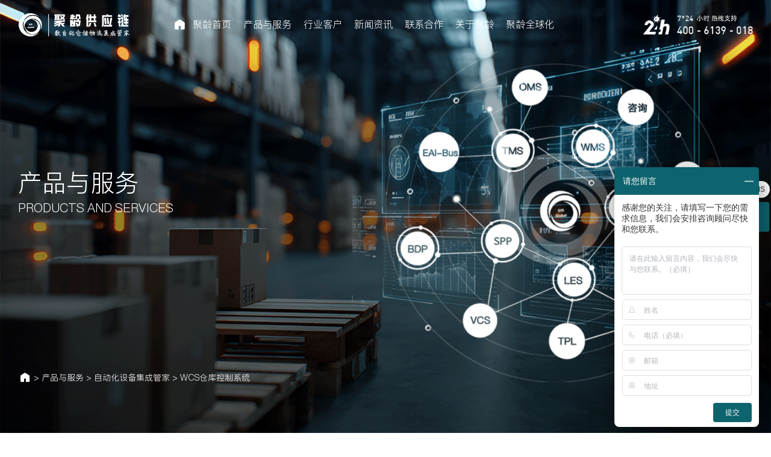

--- FILE ---
content_type: text/html; charset=utf-8
request_url: https://sis-global.com/WCScangkukongzhixitong.html
body_size: 6334
content:
<!DOCTYPE html>
<html>

<head lang="en">
    <meta charset="UTF-8">
    <title>WCS仓储控制系统 - 聚龄供应链</title>
    <meta name="keywords" content="WCS仓储控制系统" />
    <meta name="description" content="聚龄数字化物流供应链WCS仓储控制系统，支持托盘&箱式立库集成，托盘及箱式多穿，输送机及提升机，分拣及机器手臂，货到人AGV设备，Mini Load设备集成，Auto Store设备，自动复核包装设备集成仓储控制系统" />
    <meta name="applicable-device" content="pc,mobile">
    <meta content="width=device-width, initial-scale=1.0, maximum-scale=1.0, user-scalable=0" name="viewport" />
    <link rel="shortcut icon" href="/assets/index/public/images/favicon.ico?v=4" type="image/x-icon">
    <link rel="stylesheet" type="text/css" href="/assets/index/public/css/font.css" media="none"
        onload="this.media='all';">
    <link rel="stylesheet" href="/assets/index/public/css/swiper-bundle.min.css">
    <link rel="stylesheet" href="/assets/index/public/css/main.css" />
    <link rel="stylesheet" href="/assets/index/public/css/index.css?v=1.0.1" />
    <link rel="stylesheet" href="/assets/index/public/css/media.css?v=1.0.1" />
    <script src="/assets/index/public/js/jquery-3.6.4.min.js"></script>
    <script src="/assets/index/public/js/swiper-bundle.min.js"></script>
    <!--BANNER自适应高度-->
    <script src="/assets/index/public/js/default.js"></script>
    <!--[if lt IE 9]>
    <script src="https://cdn.bootcss.com/html5shiv/3.7.3/html5shiv.min.js"></script>
    <script src="https://cdn.bootcss.com/respond.js/1.4.2/respond.min.js"></script>
    <![endif]-->
</head>
<meta name="baidu-site-verification" content="code-xKZ3o7RGOr" />
<script>
var _hmt = _hmt || [];
(function() {
  var hm = document.createElement("script");
  hm.src = "https://hm.baidu.com/hm.js?65d71bf312cd4bdca050f109650ccdf5";
  var s = document.getElementsByTagName("script")[0]; 
  s.parentNode.insertBefore(hm, s);
})();
</script>
<script type="text/javascript">
var _zyat = _zyat || [];
_zyat.push(['trackPageView']);
_zyat.push(['enableLinkTracking']);
(function() {
var u="//tm.71360.com/";
_zyat.push(['setTrackerUrl', u+'monitor']);
_zyat.push(['setSiteId', 180221]);
_zyat.push(['setCstId', 198170]);
_zyat.push(['setSiteType', 1]);
var d=document, g=d.createElement('script'), s=d.getElementsByTagName('script')[0];
g.type='text/javascript'; g.async=true; g.defer=true; g.src=u+'monitor.js'; s.parentNode.insertBefore(g,s);
})();
</script>
<body>
    <nav class="full-content nav">
        <div class="body-content clear">
            <div class="logo">
                <a href="/">
                    <div class="logo-content middle">
                        <div class="cover-img default" style="background-image: url(/uploads/20231205/670d61bca5f2c5b0b916ffc831920ca3.png)"></div>
                        <div class="cover-img active" style="background-image: url(/uploads/20231205/35313b1284b180f7b812e85d8d25ed16.png)"></div>
                    </div>
                </a>
            </div>
            <div class="navbar hide-mob">
                                <div class="item ">
                    <div class="option">
                        <a href="/" ><span>聚龄首页</span></a>
                    </div>
                                    </div>
                                <div class="item ">
                    <div class="option">
                        <a href="/chanpinyufuwu.html" ><span>产品与服务</span></a>
                    </div>
                                        <ul class="nav-slide col-3">
                                                <li class="col-3-item">
                            <div class="col-3-content">
                                <div class="title"><a href="javascript:void(0)" >数字化供应链产品</a></div>
                                <div class="line"></div>
                                <ul class="nav-item-li">
                                                                        <li><a href="/WMScangchuguanlixitong.html" >WMS仓储管理系统</a>
                                    </li>
                                                                        <li><a href="/TMSyunshuguanlixitong.html" >TMS运输管理系统</a>
                                    </li>
                                                                        <li><a href="/OMSdingdanguanlixitong.html" >OMS订单管理系统</a>
                                    </li>
                                                                        <li><a href="/LESshengchanladongwuliuzhixingxitong.html" rel="nofollow" >LES生产拉动物流执行系统</a>
                                    </li>
                                                                        <li><a href="/SPPgongyinglianjihuapingtai.html" rel="nofollow" >SPP供应链计划平台</a>
                                    </li>
                                                                        <li><a href="/BMSjifeiguanlixitong.html" >BMS计费管理系统</a>
                                    </li>
                                                                        <li><a href="/VCSzhihuiyuanquguanlipingtai1.html" >VCS智慧园区管理平台</a>
                                    </li>
                                                                        <li><a href="/TPLgongyinglianxietongguanlipingtai.html" >TPL供应链协同管理平台</a>
                                    </li>
                                                                        <li><a href="/56EvadashujuAIyunpingtai.html" >56-Eva大数据AI云平台</a>
                                    </li>
                                                                    </ul>
                            </div>
                        </li>
                                                <li class="col-3-item">
                            <div class="col-3-content">
                                <div class="title"><a href="javascript:void(0)" >自动化设备集成管家</a></div>
                                <div class="line"></div>
                                <ul class="nav-item-li">
                                                                        <li><a href="/WCScangkukongzhixitong.html" >WCS仓库控制系统</a>
                                    </li>
                                                                        <li><a href="/ASRStuopanlikujicheng.html" >ASRS托盘立库集成</a>
                                    </li>
                                                                        <li><a href="/sixiangchuansuochelikujicheng.html" rel="nofollow" >四向穿梭车立库集成</a>
                                    </li>
                                                                        <li><a href="/xiangshiduochuanlikujicheng.html" >箱式多穿立库集成</a>
                                    </li>
                                                                        <li><a href="/shusongjijitishengjijicheng.html" rel="nofollow" >输送机及提升机集成</a>
                                    </li>
                                                                        <li><a href="/chaimaduojixieshoubijicheng.html" >拆码垛机械手臂集成</a>
                                    </li>
                                                                        <li><a href="/zidongfenjianjishebeijicheng.html" >自动分拣机设备集成</a>
                                    </li>
                                                                        <li><a href="/AGVhuodaorenshebeijicheng.html" rel="nofollow" >AGV货到人设备集成</a>
                                    </li>
                                                                        <li><a href="/AutoStoreshebeijicheng.html" rel="nofollow" >AutoStore设备集成</a>
                                    </li>
                                                                        <li><a href="/MiniLoadshebeijicheng.html" rel="nofollow" >Mini Load设备集成</a>
                                    </li>
                                                                        <li><a href="/zidongfuhebaozhuangshebeijicheng.html" rel="nofollow" >自动复核包装设备集成</a>
                                    </li>
                                                                    </ul>
                            </div>
                        </li>
                                                <li class="col-3-item">
                            <div class="col-3-content">
                                <div class="title"><a href="javascript:void(0)" >咨询和服务</a></div>
                                <div class="line"></div>
                                <ul class="nav-item-li">
                                                                        <li><a href="/WCScangkukongzhixitong1.html" >WCS仓库控制系统</a>
                                    </li>
                                                                        <li><a href="/zidonghuayingjianjicheng.html" >自动化硬件集成</a>
                                    </li>
                                                                        <li><a href="/cangchuwuliuzixunguihua1.html" >仓储物流咨询规划</a>
                                    </li>
                                                                        <li><a href="/BDPyewukaifapingtai.html" >BDP业务开发平台</a>
                                    </li>
                                                                        <li><a href="/EAIBusjiekoupingtai.html" >EAI-Bus接口平台</a>
                                    </li>
                                                                        <li><a href="/shouhouyunweifuwu.html" >售后运维服务</a>
                                    </li>
                                                                        <li><a href="http://www.sis-global.com/a/721.html" >客户端下载</a>
                                    </li>
                                                                    </ul>
                            </div>
                        </li>
                                            </ul>
                                    </div>
                                <div class="item ">
                    <div class="option">
                        <a href="/zhinengzhizao.html" ><span>行业客户</span></a>
                    </div>
                                        <ul class="nav-slide col-3">
                                                <li class="col-3-item">
                            <div class="col-3-content">
                                <div class="title"><a href="/qichejilingbujian.html" rel="nofollow"
                                        >汽车及零部件</a></div>
                                <div class="line"></div>
                                <ul class="nav-item-li">
                                                                    </ul>
                            </div>
                        </li>
                                                <li class="col-3-item">
                            <div class="col-3-content">
                                <div class="title"><a href="/gaokejidianzi.html" rel="nofollow"
                                        >高科技电子</a></div>
                                <div class="line"></div>
                                <ul class="nav-item-li">
                                                                    </ul>
                            </div>
                        </li>
                                                <li class="col-3-item">
                            <div class="col-3-content">
                                <div class="title"><a href="/zhinengzhizao.html" >智能制造</a></div>
                                <div class="line"></div>
                                <ul class="nav-item-li">
                                                                    </ul>
                            </div>
                        </li>
                                                <li class="col-3-item">
                            <div class="col-3-content">
                                <div class="title"><a href="/shengwuzhiyaojiliutong.html" >生物制药及流通</a></div>
                                <div class="line"></div>
                                <ul class="nav-item-li">
                                                                    </ul>
                            </div>
                        </li>
                                                <li class="col-3-item">
                            <div class="col-3-content">
                                <div class="title"><a href="/shipinlingshoujiliutong.html" >食品零售及流通</a></div>
                                <div class="line"></div>
                                <ul class="nav-item-li">
                                                                    </ul>
                            </div>
                        </li>
                                                <li class="col-3-item">
                            <div class="col-3-content">
                                <div class="title"><a href="/xiefushishang.html" >鞋服时尚</a></div>
                                <div class="line"></div>
                                <ul class="nav-item-li">
                                                                    </ul>
                            </div>
                        </li>
                                                <li class="col-3-item">
                            <div class="col-3-content">
                                <div class="title"><a href="/disanfangwuliujiqita.html" >第三方物流及其他</a></div>
                                <div class="line"></div>
                                <ul class="nav-item-li">
                                                                    </ul>
                            </div>
                        </li>
                                            </ul>
                                    </div>
                                <div class="item ">
                    <div class="option">
                        <a href="/julingfengcai.html" ><span>新闻资讯</span></a>
                    </div>
                                    </div>
                                <div class="item ">
                    <div class="option">
                        <a href="/lianxihezuo.html" ><span>联系合作</span></a>
                    </div>
                                    </div>
                                <div class="item ">
                    <div class="option">
                        <a href="/aboutsisglobal.html" ><span>关于聚龄</span></a>
                    </div>
                                    </div>
                                <div class="item ">
                    <div class="option">
                        <a href="beimeizhouxiangmu.html" ><span>聚龄全球化</span></a>
                    </div>
                                    </div>
                            </div>

            <div class="tel">
                <a href="tel:400-6139-018">
                    <div class="cover-img"></div>
                    <i class="iconfont icon-24gf-phoneLock hide-pc"></i>
                </a>
            </div>
            <div class="navbar-button hide-pc">
                <i class="iconfont icon-daohang"></i>
            </div>
            <div class="nav-close hide-pc">
                <i class="iconfont icon-guanbi"></i>
            </div>
        </div>

    </nav>


    

<!-- 产品详情 -->


<header  class="full-content column">
        <div class="column-bg">
        <div class="column-bg-filtration"></div>
        <div class="column-bg-img cover-img" style="background-image: url(/uploads/20250704/a4a8e62a2344cd38cff531288e018809.png)"></div>
        <div class="column-bg-filter"></div>
    </div>
    <div class="body-content">
        <div class="set"></div>
        <div class="column-content">
            <div class="position">
                                    <a href="/"><i class="iconfont icon-home-fill"></i></a>
                                    &gt;
                    <a href="/chanpinyufuwu.html">产品与服务</a>
                                    &gt;
                    <a href="javascript:void(0)">自动化设备集成管家</a>
                                    &gt;
                    <a href="/WCScangkukongzhixitong.html">WCS仓库控制系统</a>
                            </div>
            <div class="column-name">
                <div class="title">产品与服务</div>
                <div class="en">Products and Services</div>
            </div>
        </div>
    </div>
    </header>


<hgroup class="full-content anchor gray">
    <div class="body-content clear">
        <div class="fl">WCS仓库控制系统</div>
        <div class="fr">
            <a href="/lianxiwomen.html">联系我们</a>
        </div>
        <div class="section">
                        <a href="javascript:anchor('anchor01')">系统优势</a>
                        <a href="javascript:anchor('anchor02')">系统效益</a>
                        <a href="javascript:anchor('anchor03')">典型案例</a>
                    </div>
    </div>
</hgroup>

<article id="anchor01" class="full-content function spacing-bottom">
    <div class="body-content">
        <div class="row-title t-center">WCS仓库控制系统</div>
        <div class="section-title">
            <div class="zh">系统优势</div>
            <div class="en">System advantage</div>
        </div>
        <ul class="col-4 clear">
                        <li class="col-4-item">
                <div class="col-4-content">
                    <div class="cover-img"></div>
                    <div class="title"> 数据管理</div>
                    <p class="detail">包含应用层、服务层、数据层、功能层，实现针对不同业务规模不同业务体量设备调度，安全可靠；<br /></p>
                </div>
            </li>
                        <li class="col-4-item">
                <div class="col-4-content">
                    <div class="cover-img"></div>
                    <div class="title">微服务及二开管理</div>
                    <p class="detail">支持微服务热部署，并提供二开开发平台，支持Oracel、SQL Server、Mysql、PostgresSQL等数据库；<br /></p>
                </div>
            </li>
                        <li class="col-4-item">
                <div class="col-4-content">
                    <div class="cover-img"></div>
                    <div class="title">模块化管理及柔性配置</div>
                    <p class="detail">模块化管理，流程设计灵活，易于扩展，以及支持与不同的硬件设备PLC/WCS对接，统一的配置界面满足扩展性管理需求；<br /></p>
                </div>
            </li>
                        <li class="col-4-item">
                <div class="col-4-content">
                    <div class="cover-img"></div>
                    <div class="title"> 开放性管理</div>
                    <p class="detail">支持API、Webservice、数据库等多种对接方式，支持对接不同厂家的WMS/MES系统，满足黑/白/灰盒管理诉求，支持主流工业协议，直接与PLC等设备通讯 ；<br /></p>
                </div>
            </li>
                        <li class="col-4-item">
                <div class="col-4-content">
                    <div class="cover-img"></div>
                    <div class="title">监控管理</div>
                    <p class="detail">支持库位状态、设备状态、作业动态及整体作业运行监控管理，与WMS/PLC实时握手，获取反馈信息并展示可视化运作信息界面；<br /></p>
                </div>
            </li>
                        <li class="col-4-item">
                <div class="col-4-content">
                    <div class="cover-img"></div>
                    <div class="title">任务管理</div>
                    <p class="detail">支持任务多段式控制管理，实现设备运作路径优化规划及锁定，内含仓库现场设备交通管制和防撞安全；<br /></p>
                </div>
            </li>
                        <li class="col-4-item">
                <div class="col-4-content">
                    <div class="cover-img"></div>
                    <div class="title">手动管理</div>
                    <p class="detail">提供设备的启停、封解、复位、数据清除、初始化等控制功能，支持手动调试、控制堆垛机、分拣线、AGV等设备；<br /><span style="font-size:14px;"></span></p>
                </div>
            </li>
                        <li class="col-4-item">
                <div class="col-4-content">
                    <div class="cover-img"></div>
                    <div class="title">日志管理</div>
                    <p class="detail">详细记录作业任务、设备运行、设备故障、手动操作等日志信息；<br /></p>
                </div>
            </li>
                    </ul>
    </div>
</article>
<article id="anchor02" class="full-content gray spacing">
    <div class="body-content">
        <div class="section-title">
            <div class="zh">系统效益</div>
            <div class="en">System benefit</div>
            
        </div>
        <div class="recommend advantage clear">
            <ul class="col-3">
                                <li class="col-3-item">
                    <a href="javascript:void(0)">
                        <div class="cover-img" style="background-image: url(https://sis-global.com/uploads/20220409/135babee9fa4ecb811803ee812a5c781.jpg)">
                            
                            <div class="title">
                                <div class="text"> 路径优化管理</div>
                                <div class="detail"><span style="color:#DDDDDD;font-size:14px;">通过路径规划管理，支持多任务并行运作，当设备运行路径有冲突时，系统自动进行任务优先级判断，进行路径点位锁定与解锁，避免设备碰撞，提升多个自动化设备同时作业效率；</span></div>
                            </div>
                            <div class="content">
                                <div class="text"> 路径优化管理</div>
                                <div class="detail"><span style="color:#DDDDDD;font-size:14px;">通过路径规划管理，支持多任务并行运作，当设备运行路径有冲突时，系统自动进行任务优先级判断，进行路径点位锁定与解锁，避免设备碰撞，提升多个自动化设备同时作业效率；</span></div>
                            </div>
                        </div>
                    </a>
                </li>
                                <li class="col-3-item">
                    <a href="javascript:void(0)">
                        <div class="cover-img" style="background-image: url(https://sis-global.com/uploads/20220406/bc16107cf03a0534b089f562cc69794d.jpg)">
                            
                            <div class="title">
                                <div class="text">设备运作可视化</div>
                                <div class="detail"><span style="color:#DDDDDD;font-size:14px;">获取PLC的运作参数及设备动态，提取作业数据，实时展现任务完成节点，并可通过设备作业数据分析作业瓶颈，优化业务流程；</span><br /></div>
                            </div>
                            <div class="content">
                                <div class="text">设备运作可视化</div>
                                <div class="detail"><span style="color:#DDDDDD;font-size:14px;">获取PLC的运作参数及设备动态，提取作业数据，实时展现任务完成节点，并可通过设备作业数据分析作业瓶颈，优化业务流程；</span><br /></div>
                            </div>
                        </div>
                    </a>
                </li>
                                <li class="col-3-item">
                    <a href="javascript:void(0)">
                        <div class="cover-img" style="background-image: url(https://sis-global.com/uploads/20220405/707162d86c745ecb392cc6ceddb3658c.jpg)">
                            
                            <div class="title">
                                <div class="text">任务自动调度</div>
                                <div class="detail"><span style="font-size:14px;color:#DDDDDD;">通过智能化调度引擎，将WMS的任务自动分配至不同的运行设备，控制设备任务数均衡，实现设备产能最大化;</span><br /></div>
                            </div>
                            <div class="content">
                                <div class="text">任务自动调度</div>
                                <div class="detail"><span style="font-size:14px;color:#DDDDDD;">通过智能化调度引擎，将WMS的任务自动分配至不同的运行设备，控制设备任务数均衡，实现设备产能最大化;</span><br /></div>
                            </div>
                        </div>
                    </a>
                </li>
                            </ul>
        </div>
    </div>
</article>
<article id="anchor03" class="full-content spacing">
    <div class="body-content">
        <div class="section-title">
            <div class="zh">典型案例</div>
            <div class="en">Typical Case</div>
        </div>
        <div class="recommend clear">
            <ul class="col-3">
                                <li class="col-3-item">
                    <a href="/VCSdianxinganli/334.html">
                        <div class="cover-img" style="background-image: url(https://sis-global.com/uploads/20220410/8a41368a558815ad320cedef50a8fbc8.png)">
                            <div class="title">紫光恒越</div>
                            <div class="content">
                                <div class="grammat">紫光恒越</div>
                                <div class="icon" style="background-image: url(/uploads/20220410/aca96d1427205a88a2082bacb8005b2c.png)"></div>
                                <div class="text">紫光恒越</div>
                            </div>
                        </div>
                    </a>
                </li>
                                <li class="col-3-item">
                    <a href="/VCSdianxinganli/203.html">
                        <div class="cover-img" style="background-image: url(https://sis-global.com/uploads/20220317/cc4e3dd2acbb1229063b2b8272b4f178.png)">
                            <div class="title">DB Schenker</div>
                            <div class="content">
                                <div class="grammat">DB Schenker</div>
                                <div class="icon" style="background-image: url(/uploads/20220317/2c3802e984fe2a1a145f491703a1b931.png)"></div>
                                <div class="text">DB Schenker</div>
                            </div>
                        </div>
                    </a>
                </li>
                                <li class="col-3-item">
                    <a href="/VCSdianxinganli/202.html">
                        <div class="cover-img" style="background-image: url(https://sis-global.com/uploads/20220317/583f01b7c375d9bdccdc51bfc2b98d85.png)">
                            <div class="title">中国生物成都所</div>
                            <div class="content">
                                <div class="grammat">中国生物成都所</div>
                                <div class="icon" style="background-image: url(/uploads/20220317/c23ab657e254783055d0211d41f75575.png)"></div>
                                <div class="text">中国生物成都所</div>
                            </div>
                        </div>
                    </a>
                </li>
                            </ul>
        </div>
    </div>
</article>




    <footer class="full-content footer">
        <div class="body-content">
            <div class="clear">
                <div class="logo">
                    <a href="/">
                        <div class="cover-img logo-content middle" style="background-image: url(/uploads/20231205/670d61bca5f2c5b0b916ffc831920ca3.png)"></div>
                    </a>
                </div>
                <div class="fr">
                    <a href="tel:400-6139-018" class="footer-tel middle">
                        <div class="button">
                            <span class="iconfont icon-24gf-phoneLock icon-circle middle"></span>
                            <div class="middle">
                                <div class="small">全国24小时服务热线</div>
                                <div class="big">400 - 6139 - 018</div>
                            </div>
                        </div>
                    </a>
                    <div class="to-top middle">
                        <i class="iconfont icon-dingbu"></i>
                    </div>
                </div>

            </div>
            <div class="footer-nav clear">
                                <a href="/" >聚龄首页</a>
                                <a href="/chanpinyufuwu.html" >产品与服务</a>
                                <a href="/zhinengzhizao.html" >行业客户</a>
                                <a href="/julingfengcai.html" >新闻资讯</a>
                                <a href="/lianxihezuo.html" >联系合作</a>
                                <a href="/aboutsisglobal.html" >关于聚龄</a>
                                <a href="beimeizhouxiangmu.html" >聚龄全球化</a>
                            </div>
            <div class="footer-distribution align-at">
                <i class="iconfont icon-dizhi icon-circle middle"></i>
                <span class="middle">业务分布：上海 丨 成都 丨 武汉 丨 广州 丨 重庆 丨 北京 丨 昆山 丨 南通</span>
            </div>
            <div class="footer-address">
                <div class="address-content align-at">
                    <div class="item">
                        <div class="big">上海：</div>
                        <div class="small">上海市普陀区曹杨路绿地和创大厦14楼</div>
                    </div>
                    <div class="item">
                        <div class="big">成都：</div>
                        <div class="small">成都市高新区天府软件园D区6栋7楼</div>
                    </div>
                    <div class="item">
                        <div class="big">武汉：</div>
                        <div class="small">武汉市武昌区中南路7号中商广场A43楼</div>
                    </div>
                    <div class="item">
                        <div class="big">广州：</div>
                        <div class="small">广州市金发科技创新社区5栋5楼</div>
                    </div>
                    <div class="item" style="margin-top:25px">
                        <div class="big">南通自动化工厂：</div>
                        <div class="small">江苏省南通市开发区晨阳路7号</div>
                    </div>
                    <div class="item" style="margin-top:25px">
                        <div class="big">昆山自动化工厂：</div>
                        <div class="small">江苏省昆山市高新区恒盛路1299号</div>
                    </div>
                </div>

                <div class="wechat">
                    <img src="/uploads/20231205/b2bb9a0dc99c4ad8c6933b963083ec1c.jpg" alt="聚龄微信公众号">
                    <div class="">聚龄微信公众号</div>
                </div>
            </div>

            <style type="text/css">
                .link {
                    margin-top: 30px;
                }

                .link .content {
                    margin-left: 5em;
                    margin-right: -1em;
                }

                .link a {
                    display: inline-block;
                    vertical-align: middle;
                    margin: 0 1em 0.5em 0;
                    opacity: 0.7;
                }

                .link a:hover {
                    opacity: 1;
                    text-decoration: underline;
                }
            </style>
            <div class="link clear">
                <div class="fl">友情链接：</div>
                <div class="content">
                                        <a href="http://www.sis-global.com/WMScangchuguanlixitong.html" target="_blank">WMS仓储管理系统</a>
                                        <a href="http://www.sis-global.com/TMSyunshuguanlixitong.html" target="_blank">TMS运输管理系统</a>
                                        <a href="http://www.sis-global.com/OMSdingdanguanlixitong.html" target="_blank">OMS订单管理系统</a>
                                        <a href="http://www.sis-global.com/BMSjifeiguanlixitong.html" target="_blank">BMS计费管理系统</a>
                                        <a href="http://www.sis-global.com/WCScangkukongzhixitong.html" target="_blank">WCS仓库控制系统</a>
                                        <a href="http://www.sis-global.com/LESshengchanladongwuliuzhixingxitong.html" target="_blank">LES物流执行系统</a>
                                    </div>
            </div>


        </div>
    </footer>
    <footer class="full-content copyright">
        <div class="body-content clear">
            <div class="fl"><a href="http://beian.miit.gov.cn/" target="_blank">ICP备案：沪ICP备17052977号-1</a></div>
            <div class="fr">上海聚龄信息技术有限公司 版权所有</div>
        </div>
    </footer>


    <script src="/assets/index/public/js/index.js?v=1.0.1"></script>
</body>

</html>

--- FILE ---
content_type: text/css
request_url: https://sis-global.com/assets/index/public/css/main.css
body_size: 1941
content:
html {

    -webkit-text-size-adjust: 100%;
    -ms-text-size-adjust: 100%;
}
body {
    margin: 0;
    font-family:Arial;
	overflow-x: hidden;
}
audio,
canvas,
progress,
video {
    display: inline-block;
    vertical-align: baseline;
}
a {
    background-color: transparent;
    color: inherit;
    text-decoration: none;
}
p,
h1,
h2,
h3,h4
,h5{
    margin: 0;
}
a:active,
a:hover {
    outline: 0;
}
sub,
sup {
    position: relative;
    font-size: 75%;
    line-height: 0;
    vertical-align: baseline;
}
sup {
    top: -.5em;
}
sub {
    bottom: -.25em;
}
img {
    border: 0;
    max-width: 100%;
    vertical-align: middle;
}
button,
input,
optgroup,
select,
textarea {
    -webkit-appearance: none;
    appearance: none;
    -o-appearance: none;
    -moz-appearance: none;
    -ms-appearance: none;
    -webkit-tap-highlight-color:transparent;
    margin: 0;
    font: inherit;
    color: inherit;
    vertical-align: middle;
}
button {
    overflow: visible;
}
button,
select {
    text-transform: none;
}
fieldset {
    padding: .35em .625em .75em;
    margin: 0 2px;
    border: 1px solid #c0c0c0;
}
legend {
    padding: 0;
    border: 0;
}
textarea {
    overflow: auto;
}
optgroup {
    font-weight: bold;
}
table {
    border-spacing: 0;
    border-collapse: collapse;
}
td,
th {
    padding: 0;
}
ul,li{
    list-style: none;
    padding: 0;
    margin: 0;
}
.body-content,
.full-content,
.cross-content{
	position: relative;
}
.full-content,
.cross-content{
	padding: 0 80px;
}
.body-content{
    max-width: 1750px;
    margin: 0 auto;
}
.full-content{
	overflow-x: hidden;
}
.cross-content{
	margin: 0 -80px;
}
.clear:after{
    clear: both;
    display: block;
    content:"";
}
.t-center{
    text-align: center;
}
.align-at,
.col-2{
    font-size: 0;
}
.col-2 .middle,
.col-2 .item{
    width: 50%;
}
.col-3 .col-3-item{
    width: 33.3333%;
    float: left;
}
.col-4{
	margin-right: -30px;
}
.col-4 .col-4-item{
    width: 25%;
	float: left;
}
.col-4 .col-4-content{
	margin-right: 30px;
	margin-top: 30px;
}
.scrollReveal{
    visibility: hidden;
}
.navButtonSize {
  width: 30px;
  height: 30px;
  line-height: 30px;
}
.icon {
  font-family: iconfont;
  -webkit-font-smoothing: antialiased;
  -moz-osx-font-smoothing: grayscale;
}
.navButton {
  text-align: center;
  border: 1px solid transparent;
  -webkit-border-radius: 4px;
  -moz-border-radius: 4px;
  border-radius: 4px;
  width: 36px;
  height: 36px;
  line-height: 36px;
  color: #fff;
}
.navButtonActive {
  color: #0e636f;
}
.transition1 {
  -webkit-transition: all 0.1s linear;
  -moz-transition: all 0.1s linear;
  -ms-transition: all 0.1s linear;
  -o-transition: all 0.1s linear;
  transition: all 0.1s linear;
}
.transition2 {
  -webkit-transition: all 0.2s linear;
  -moz-transition: all 0.2s linear;
  -ms-transition: all 0.2s linear;
  -o-transition: all 0.2s linear;
  transition: all 0.2s linear;
}
.transition4 {
  -webkit-transition: all 0.4s ease-out;
  -moz-transition: all 0.4s ease-out;
  -ms-transition: all 0.4s ease-out;
  -o-transition: all 0.4s ease-out;
  transition: all 0.4s ease-out;
}
.transition6 {
  -webkit-transition: all 0.6s linear;
  -moz-transition: all 0.6s linear;
  -ms-transition: all 0.6s linear;
  -o-transition: all 0.6s linear;
  transition: all 0.6s linear;
}
.textOver {
  white-space: nowrap;
  overflow: hidden;
  text-overflow: ellipsis;
}
.textMoreOver {
  overflow: hidden;
  text-overflow: ellipsis;
  display: -webkit-box;
  -webkit-box-orient: vertical;
}
.middle {
  vertical-align: middle;
  display: inline-block;
}
.clearMiddle {
  display: block;
  width: auto;
}
.contain-img,
.cover-img,
.containImg,
.coverImg {
  background-position: center center;
  background-repeat: no-repeat;
  background-attachment: scroll;
}
.contain-img,
.containImg {
  -webkit-background-size: contain;
  -moz-background-size: contain;
  background-size: contain;
}
.cover-img,
.coverImg {
  -webkit-background-size: cover;
  -moz-background-size: cover;
  background-size: cover;
}
.fullWidth {
  left: 0;
  right: 0;
}
.fullHeight {
  top: 0;
  bottom: 0;
}
.relative {
  position: relative;
}
.none {
  display: none;
}
.block {
  display: block;
}
.fl {
  float: left;
}
.fr {
  float: right;
}
.notFloat {
  float: none;
  width: auto;
}
.top50 {
  position: absolute;
  top: 50%;
  display: block;
}
.blockCont {
  content: "";
  display: block;
}
.posCont {
  position: absolute;
  content: "";
  display: block;
}
.fade {
  -webkit-transition: all 0.2s linear;
  -moz-transition: all 0.2s linear;
  -ms-transition: all 0.2s linear;
  -o-transition: all 0.2s linear;
  transition: all 0.2s linear;
  visibility: hidden;
  opacity: 0;
}
.fadeActive {
  visibility: visible;
  opacity: 1;
}
.circle {
  -webkit-border-radius: 50%;
  -moz-border-radius: 50%;
  border-radius: 50%;
}
.square {
  content: "";
  display: block;
  padding-top: 100%;
}
@keyframes move-right {
  0% {
    left: 0;
  }
  50% {
    left: 5px;
  }
  100% {
    left: 0;
  }
}
@keyframes move-top {
  0% {
    margin-bottom: 0;
  }
  50% {
    margin-bottom: 10px;
  }
  100% {
    margin-bottom: 0;
  }
}
@keyframes move-down {
  0% {
    opacity: 0;
    top: -5px;
  }
  25% {
    opacity: 1;
    top: 0;
  }
  50% {
    opacity: 0;
    top: 10px;
  }
  75% {
    opacity: 0;
    top: 10px;
  }
  10% {
    opacity: 0;
    top: -5px;
  }
}
@keyframes ripple {
  0% {
    padding: 0;
    border-color: #0e636f;
  }
  90% {
    padding: 6px;
    border-color: transparent;
  }
  91% {
    padding: 0;
    border-color: transparent;
  }
  100% {
    padding: 0;
    border-color: transparent;
  }
}
@-webkit-keyframes sk-rotateplane {
  0% {
    -webkit-transform: perspective(120px);
  }
  50% {
    -webkit-transform: perspective(120px) rotateY(180deg);
  }
  100% {
    -webkit-transform: perspective(120px) rotateY(180deg) rotateX(180deg);
  }
}
@keyframes sk-rotateplane {
  0% {
    transform: perspective(120px) rotateX(0deg) rotateY(0deg);
    -webkit-transform: perspective(120px) rotateX(0deg) rotateY(0deg);
  }
  50% {
    transform: perspective(120px) rotateX(-180.1deg) rotateY(0deg);
    -webkit-transform: perspective(120px) rotateX(-180.1deg) rotateY(0deg);
  }
  100% {
    transform: perspective(120px) rotateX(-180deg) rotateY(-179.9deg);
    -webkit-transform: perspective(120px) rotateX(-180deg) rotateY(-179.9deg);
  }
}
.dottedBg {
  background-position: 0 0, 15px 15px;
  background-attachment: scroll;
  background-repeat: repeat;
}
.dottedBgImg {
  background: -webkit-radial-gradient(rgba(255, 255, 255, 0.1) 12%, transparent 13%);
  background: -moz-radial-gradient(rgba(255, 255, 255, 0.1) 15%, transparent 16%);
  background: -ms-radial-gradient(rgba(255, 255, 255, 0.1) 15%, transparent 16%);
  background: -o-radial-gradient(rgba(255, 255, 255, 0.1) 15%, transparent 16%);
  background: radial-gradient(rgba(255, 255, 255, 0.1) 15%, transparent 16%);
  -webkit-background-size: 12px 12px;
  -moz-background-size: 12px 12px;
  background-size: 12px 12px;
  background-color: #0e636f;
  color: #fff;
}
.pullBack {
  -webkit-transform: translateY(-50%);
  -moz-transform: translateY(-50%);
  -ms-transform: translateY(-50%);
  -o-transform: translateY(-50%);
  transform: translateY(-50%);
}
.textShadowBg {
  background-image: -webkit-linear-gradient(bottom, rgba(0, 0, 0, 0.9), transparent 100%);
  background-image: -moz-linear-gradient(bottom, rgba(0, 0, 0, 0.9), transparent 100%);
  background-image: -ms-linear-gradient(bottom, rgba(0, 0, 0, 0.9), transparent 100%);
  background-image: -o-linear-gradient(bottom, rgba(0, 0, 0, 0.9), transparent 100%);
  background-image: linear-gradient(bottom, rgba(0, 0, 0, 0.9), transparent 100%);
}
.textShadowBgActive {
  background-image: -webkit-linear-gradient(bottom, #0e636f, transparent 100%);
  background-image: -moz-linear-gradient(bottom, #0e636f, transparent 100%);
  background-image: -ms-linear-gradient(bottom, #0e636f, transparent 100%);
  background-image: -o-linear-gradient(bottom, #0e636f, transparent 100%);
  background-image: linear-gradient(bottom, #0e636f, transparent 100%);
}



@media screen and (max-width: 768px) {
    .hide-mob{
        display: none;
    }
}
@media screen and (min-width: 768px) {
    .hide-pc{
        display: none;
    }
}

--- FILE ---
content_type: text/css
request_url: https://sis-global.com/assets/index/public/css/index.css?v=1.0.1
body_size: 15762
content:
@import "../font/iconfont.css";
.navButtonSize {
    width: 30px;
    height: 30px;
    line-height: 30px;
}
.icon {
    font-family: iconfont;
    -webkit-font-smoothing: antialiased;
    -moz-osx-font-smoothing: grayscale;
}
a.href{
    position: absolute;
    left: 0;
    right: 0;
    top: 0;
    bottom: 0;
    font-size: 0;
    z-index: 10;
}
.navButton {
    text-align: center;
    border: 1px solid transparent;
    -webkit-border-radius: 4px;
    -moz-border-radius: 4px;
    border-radius: 4px;
    width: 36px;
    height: 36px;
    line-height: 36px;
    color: #fff;
}
.navButtonActive {
    color: #0e636f;
}
.transition1 {
    -webkit-transition: all 0.1s linear;
    -moz-transition: all 0.1s linear;
    -ms-transition: all 0.1s linear;
    -o-transition: all 0.1s linear;
    transition: all 0.1s linear;
}
.transition2 {
    -webkit-transition: all 0.2s linear;
    -moz-transition: all 0.2s linear;
    -ms-transition: all 0.2s linear;
    -o-transition: all 0.2s linear;
    transition: all 0.2s linear;
}
.transition4 {
    -webkit-transition: all 0.4s ease-out;
    -moz-transition: all 0.4s ease-out;
    -ms-transition: all 0.4s ease-out;
    -o-transition: all 0.4s ease-out;
    transition: all 0.4s ease-out;
}
.transition6 {
    -webkit-transition: all 0.6s linear;
    -moz-transition: all 0.6s linear;
    -ms-transition: all 0.6s linear;
    -o-transition: all 0.6s linear;
    transition: all 0.6s linear;
}
.textOver {
    white-space: nowrap;
    overflow: hidden;
    text-overflow: ellipsis;
}
.textMoreOver {
    overflow: hidden;
    text-overflow: ellipsis;
    display: -webkit-box;
    -webkit-box-orient: vertical;
}
.middle {
    vertical-align: middle;
    display: inline-block;
}
.clearMiddle {
    display: block;
    width: auto;
}
.contain-img,
.cover-img,
.containImg,
.coverImg {
    background-position: center center;
    background-repeat: no-repeat;
    background-attachment: scroll;
}
.contain-img,
.containImg {
    -webkit-background-size: contain;
    -moz-background-size: contain;
    background-size: contain;
}
.cover-img,
.coverImg {
    -webkit-background-size: cover;
    -moz-background-size: cover;
    background-size: cover;
}
.fullWidth {
    left: 0;
    right: 0;
}
.fullHeight {
    top: 0;
    bottom: 0;
}
.relative {
    position: relative;
}
.none {
    display: none;
}
.block {
    display: block;
}
.fl {
    float: left;
}
.fr {
    float: right;
}
.notFloat {
    float: none;
    width: auto;
}
.top50 {
    position: absolute;
    top: 50%;
    display: block;
}
.blockCont {
    content: "";
    display: block;
}
.posCont {
    position: absolute;
    content: "";
    display: block;
}
.fade {
    -webkit-transition: all 0.2s linear;
    -moz-transition: all 0.2s linear;
    -ms-transition: all 0.2s linear;
    -o-transition: all 0.2s linear;
    transition: all 0.2s linear;
    visibility: hidden;
    opacity: 0;
}
.fadeActive {
    visibility: visible;
    opacity: 1;
}
.circle {
    -webkit-border-radius: 50%;
    -moz-border-radius: 50%;
    border-radius: 50%;
}
.square {
    content: "";
    display: block;
    padding-top: 100%;
}
@keyframes move-right {
    0% {
        left: 0;
    }
    50% {
        left: 5px;
    }
    100% {
        left: 0;
    }
}
@keyframes move-top {
    0% {
        margin-bottom: 0;
    }
    50% {
        margin-bottom: 10px;
    }
    100% {
        margin-bottom: 0;
    }
}
@keyframes move-down {
    0% {
        opacity: 0;
        top: -5px;
    }
    25% {
        opacity: 1;
        top: 0;
    }
    50% {
        opacity: 0;
        top: 10px;
    }
    75% {
        opacity: 0;
        top: 10px;
    }
    10% {
        opacity: 0;
        top: -5px;
    }
}
@keyframes ripple {
    0% {
        padding: 0;
        border-color: #0e636f;
    }
    90% {
        padding: 6px;
        border-color: transparent;
    }
    91% {
        padding: 0;
        border-color: transparent;
    }
    100% {
        padding: 0;
        border-color: transparent;
    }
}
@-webkit-keyframes sk-rotateplane {
    0% {
        -webkit-transform: perspective(120px);
    }
    50% {
        -webkit-transform: perspective(120px) rotateY(180deg);
    }
    100% {
        -webkit-transform: perspective(120px) rotateY(180deg) rotateX(180deg);
    }
}
@keyframes sk-rotateplane {
    0% {
        transform: perspective(120px) rotateX(0deg) rotateY(0deg);
        -webkit-transform: perspective(120px) rotateX(0deg) rotateY(0deg);
    }
    50% {
        transform: perspective(120px) rotateX(-180.1deg) rotateY(0deg);
        -webkit-transform: perspective(120px) rotateX(-180.1deg) rotateY(0deg);
    }
    100% {
        transform: perspective(120px) rotateX(-180deg) rotateY(-179.9deg);
        -webkit-transform: perspective(120px) rotateX(-180deg) rotateY(-179.9deg);
    }
}
.dottedBg {
    background-position: 0 0, 15px 15px;
    background-attachment: scroll;
    background-repeat: repeat;
}
.dottedBgImg {
    background: -webkit-radial-gradient(rgba(255, 255, 255, 0.1) 12%, transparent 13%);
    background: -moz-radial-gradient(rgba(255, 255, 255, 0.1) 15%, transparent 16%);
    background: -ms-radial-gradient(rgba(255, 255, 255, 0.1) 15%, transparent 16%);
    background: -o-radial-gradient(rgba(255, 255, 255, 0.1) 15%, transparent 16%);
    background: radial-gradient(rgba(255, 255, 255, 0.1) 15%, transparent 16%);
    -webkit-background-size: 12px 12px;
    -moz-background-size: 12px 12px;
    background-size: 12px 12px;
    background-color: #0e636f;
    color: #fff;
}
.pullBack {
    -webkit-transform: translateY(-50%);
    -moz-transform: translateY(-50%);
    -ms-transform: translateY(-50%);
    -o-transform: translateY(-50%);
    transform: translateY(-50%);
}
.textShadowBg {
    background-image: -webkit-linear-gradient(bottom, rgba(0, 0, 0, 0.9), transparent 100%);
    background-image: -moz-linear-gradient(bottom, rgba(0, 0, 0, 0.9), transparent 100%);
    background-image: -ms-linear-gradient(bottom, rgba(0, 0, 0, 0.9), transparent 100%);
    background-image: -o-linear-gradient(bottom, rgba(0, 0, 0, 0.9), transparent 100%);
    background-image: linear-gradient(bottom, rgba(0, 0, 0, 0.9), transparent 100%);
}
.textShadowBgActive {
    background-image: -webkit-linear-gradient(bottom, #0e636f, transparent 100%);
    background-image: -moz-linear-gradient(bottom, #0e636f, transparent 100%);
    background-image: -ms-linear-gradient(bottom, #0e636f, transparent 100%);
    background-image: -o-linear-gradient(bottom, #0e636f, transparent 100%);
    background-image: linear-gradient(bottom, #0e636f, transparent 100%);
}
.spacing-top {
    padding-top: 84px;
}
.spacing-bottom {
    padding-bottom: 84px;
}
.spacing {
    padding-top: 84px;
    padding-bottom: 84px;
}
.gray {
    background-color: #f8f8f8;
}
.tab-content .item {
    display: none;
}
.row-title {
    padding-top: 84px;
    padding-bottom: 84px;
    line-height: 1;
    font-size: 38px;
}
.section-title {
    text-align: center;
    font-size: 30px;
    margin-bottom: 56px;
}
.section-title .zh {
    position: relative;
    color: #0e636f;
    z-index: 2;
    font-weight: bold;
}
.section-title .en {
    position: relative;
    opacity: 0.2;
    z-index: 1;
    font-size: 80%;
    margin-top: -20px;
    text-transform: uppercase;
}
.line {
    height: 1px;
    background-color: #e5e5e5;
}
.line:after {
    content: "";
    display: block;
    background-color: #0e636f;
    height: 100%;
    width: 33.333%;
}
.icon-circle {
    -webkit-border-radius: 50%;
    -moz-border-radius: 50%;
    border-radius: 50%;
    vertical-align: middle;
    display: inline-block;
    -webkit-transition: all 0.2s linear;
    -moz-transition: all 0.2s linear;
    -ms-transition: all 0.2s linear;
    -o-transition: all 0.2s linear;
    transition: all 0.2s linear;
    width: 40px;
    height: 40px;
    line-height: 40px;
    text-align: center;
    border: 1px solid #000;
    opacity: 0.8;
}
.icon-circle:hover {
    border-color: #0e636f;
    background-color: #0e636f;
    color: #fff;
}
.spinner {
    position: absolute;
    top: 50%;
    display: block;
    left: 50%;
    z-index: 1;
    width: 60px;
    height: 60px;
    background-color: #0e636f;
    margin: -30px;
    -webkit-animation: sk-rotateplane 1.2s infinite ease-in-out;
    -moz-animation: sk-rotateplane 1.2s infinite ease-in-out;
    -o-animation: sk-rotateplane 1.2s infinite ease-in-out;
    animation: sk-rotateplane 1.2s infinite ease-in-out;
}
.spinner.white {
    background-color: #fff;
}
.logo {
    float: left;
    width: 15.25714286%;
    min-width: 180px;
}
.logo .logo-content {
    position: relative;
    width: 100%;
    padding-top: 21%;
}
.nav {
    left: 0;
    right: 0;
    -webkit-transition: all 0.1s linear;
    -moz-transition: all 0.1s linear;
    -ms-transition: all 0.1s linear;
    -o-transition: all 0.1s linear;
    transition: all 0.1s linear;
    overflow: unset;
    position: fixed;
    z-index: 100;
    height: 100px;
    line-height: 100px;
    color: #fff;
}
.nav .logo {
    margin-right: 4.91428571%;
}
.nav .logo .active {
    -webkit-transition: all 0.2s linear;
    -moz-transition: all 0.2s linear;
    -ms-transition: all 0.2s linear;
    -o-transition: all 0.2s linear;
    transition: all 0.2s linear;
    visibility: hidden;
    opacity: 0;
}
.nav .logo .cover-img {
    -webkit-transition: all 0.2s linear;
    -moz-transition: all 0.2s linear;
    -ms-transition: all 0.2s linear;
    -o-transition: all 0.2s linear;
    transition: all 0.2s linear;
    left: 0;
    right: 0;
    top: 0;
    bottom: 0;
    position: absolute;
}
.nav .navbar {
    width: 60%;
    -max-width: 630px;
    position: relative;
    float: left;
}
.nav .navbar .item {
    float: left;
}
.nav .navbar .item:first-child .option a:before {
    vertical-align: middle;
    display: inline-block;
    font-family: iconfont;
    -webkit-font-smoothing: antialiased;
    -moz-osx-font-smoothing: grayscale;
    font-size: 24px;
    content: "\e7ae";
    margin: -1px 10px 0 0;
}
.nav .navbar .item .option {
    padding: 0 16px;
    position: relative;
    -webkit-transition: all 0.2s linear;
    -moz-transition: all 0.2s linear;
    -ms-transition: all 0.2s linear;
    -o-transition: all 0.2s linear;
    transition: all 0.2s linear;
}
.nav .navbar .item .option a{
    color: #fff;
}
.nav.active .navbar .item .option a,
.nav:hover .navbar .item .option a{
    color: #848484;
}
.nav .navbar .item.active .option a,
.nav .navbar .item:hover .option a{
    color: #dca601;
}
.nav .navbar .item .option:after {
    position: absolute;
    content: "";
    display: block;
    left: 0;
    right: 0;
    -webkit-transition: all 0.2s linear;
    -moz-transition: all 0.2s linear;
    -ms-transition: all 0.2s linear;
    -o-transition: all 0.2s linear;
    transition: all 0.2s linear;
    visibility: hidden;
    opacity: 0;
    height: 4px;
    background-color: #dca601;
    top: -4px;
}
.nav .navbar .item .option:hover a{
    color: #dca601;
}
.nav .navbar .item .option:hover:after {
    visibility: visible;
    opacity: 1;
    top: 0;
}
.nav .navbar .item .option:hover .nav-slide {
    visibility: visible;
    opacity: 1;
}
.nav .navbar .item .nav-slide {
    -webkit-transition: all 0.2s linear;
    -moz-transition: all 0.2s linear;
    -ms-transition: all 0.2s linear;
    -o-transition: all 0.2s linear;
    transition: all 0.2s linear;
    visibility: hidden;
    opacity: 0;
    color: #717171;
    line-height: 30px;
    border: 1px solid #e5e5e5;
    position: absolute;
    left: -140px;
    right: -140px;
    background-color: #fff;
    top: 100%;
    margin-top: 8px;
    padding: 64px 0 64px 100px;
    background-position: center center;
    background-repeat: no-repeat;
    background-attachment: scroll;
    -webkit-background-size: cover;
    -moz-background-size: cover;
    background-size: cover;
    background-image: url(../images/business.jpg);
}
.nav .navbar .item .nav-slide .col-3-item .col-3-content {
    margin-right: 100px;
    font-size: 14px;
}
.nav .navbar .item .nav-slide .col-3-item .col-3-content .title {
    -webkit-transition: all 0.2s linear;
    -moz-transition: all 0.2s linear;
    -ms-transition: all 0.2s linear;
    -o-transition: all 0.2s linear;
    transition: all 0.2s linear;
    font-weight: bold;
    font-size: 18px;
}
.nav .navbar .item .nav-slide .col-3-item .col-3-content li {
    -webkit-transition: all 0.2s linear;
    -moz-transition: all 0.2s linear;
    -ms-transition: all 0.2s linear;
    -o-transition: all 0.2s linear;
    transition: all 0.2s linear;
    white-space: nowrap;
    overflow: hidden;
    text-overflow: ellipsis;
    position: relative;
    padding-left: 16px;
}
.nav .navbar .item .nav-slide .col-3-item .col-3-content li:after {
    position: absolute;
    content: "";
    display: block;
    -webkit-transition: all 0.2s linear;
    -moz-transition: all 0.2s linear;
    -ms-transition: all 0.2s linear;
    -o-transition: all 0.2s linear;
    transition: all 0.2s linear;
    -webkit-border-radius: 50%;
    -moz-border-radius: 50%;
    border-radius: 50%;
    top: 50%;
    width: 4px;
    height: 4px;
    background-color: #e5e5e5;
    left: 0;
    margin-top: -2px;
}
.nav .navbar .item .nav-slide .col-3-item .col-3-content li:hover {
    color: #0e636f;
}
.nav .navbar .item .nav-slide .col-3-item .col-3-content li:hover:after {
    background-color: #0e636f;
}
.nav .navbar .item .nav-slide .col-3-item .col-3-content .line {
    position: relative;
    margin: 20px 0 16px;
}
.nav .navbar .item .nav-slide .col-3-item .col-3-content .line:after {
    -webkit-transition: all 0.2s linear;
    -moz-transition: all 0.2s linear;
    -ms-transition: all 0.2s linear;
    -o-transition: all 0.2s linear;
    transition: all 0.2s linear;
    width: 0;
}
.nav .navbar .item .nav-slide .col-3-item .col-3-content:hover .title {
    color: #0e636f;
}
.nav .navbar .item .nav-slide .col-3-item .col-3-content:hover .line:after {
    width: 33.3%;
}
.nav .navbar .item:hover .nav-slide {
    visibility: visible;
    opacity: 1;
    margin-top: 0;
}
.nav .navbar .item.active .option {
    color: #dca601;
}
.nav .navbar .item.active .option::after {
    visibility: visible;
    opacity: 1;
    top: 0;
}
.nav .tel {
    float: right;
    width: 268px;
    max-width: 15%;
}
.nav .tel a {
    display: block;
}
.nav .tel .cover-img {
    vertical-align: middle;
    display: inline-block;
    -webkit-transition: all 0.2s linear;
    -moz-transition: all 0.2s linear;
    -ms-transition: all 0.2s linear;
    -o-transition: all 0.2s linear;
    transition: all 0.2s linear;
    width: 100%;
    background-image: url(../images/tel.png);
    padding-top: 18.65671642%;
}
.nav.active,
.nav:hover {
    background: #fff;
    border-bottom: 1px solid #e5e5e5;
    color: #848484;
    -webkit-box-shadow: 0 10px 10px rgba(0, 0, 0, 0.11);
    -moz-box-shadow: 0 10px 10px rgba(0, 0, 0, 0.11);
    box-shadow: 0 10px 10px rgba(0, 0, 0, 0.11);
}
.nav.active .logo .active,
.nav:hover .logo .active {
    visibility: visible;
    opacity: 1;
}
.nav.active .logo .default,
.nav:hover .logo .default {
    -webkit-transition: all 0.2s linear;
    -moz-transition: all 0.2s linear;
    -ms-transition: all 0.2s linear;
    -o-transition: all 0.2s linear;
    transition: all 0.2s linear;
    visibility: hidden;
    opacity: 0;
}
.nav.active .tel a .cover-img,
.nav:hover .tel a .cover-img {
    background-image: url(../images/tel-active.png);
}
.banner .banner-js {
    position: relative;
}
.banner .banner-content {
    margin: 0 auto;
}
.banner .banner-content:after {
    content: "";
    display: block;
    padding-top: 64%;
}
.banner .slogan {
    top: 0;
    bottom: 0;
    left: 0;
    right: 0;
    max-width: 1016px;
    margin: 0 auto;
    position: absolute;
    z-index: 2;
    text-align: center;
    color: #fff;
}
.banner .slogan .swiper{
    height: 100%;
    z-index: 1;
}
.banner .slogan .swiper .swiper-slide{
    opacity: 0;
}
.banner .slogan .swiper .swiper-slide-active{
    opacity: 1;
}
.banner .slogan h2,
.banner .slogan h3,
.banner .slogan .button,
.banner .slogan .down {
    left: 0;
    right: 0;
    position: absolute;
    line-height: 1;
}
.banner .slogan h2 {
    font-size: 60px;
    top: 30%;
}
.banner .slogan h3 {
    font-size: 48px;
    top: 33%;
    margin-top: 60px;
}
.banner .slogan .button {
    top: 40.75%;
    margin-top: 108px;
    font-size: 18px;
}
.banner .slogan .button a {
    vertical-align: middle;
    display: inline-block;
    padding: 0 56px;
    height: 56px;
    line-height: 56px;
    -webkit-border-radius: 28px;
    -moz-border-radius: 28px;
    border-radius: 28px;
    margin: 0 12px;
    border: 1px solid #fff;
}
.banner .slogan .button a:after {
    vertical-align: middle;
    display: inline-block;
    content: "";
    width: 9px;
    height: 9px;
    border-top: 1px solid #fff;
    border-right: 1px solid #fff;
    -webkit-transform: rotateZ(45deg);
    -moz-transform: rotateZ(45deg);
    -ms-transform: rotateZ(45deg);
    -o-transform: rotateZ(45deg);
    transform: rotateZ(45deg);
    margin-left: 10px;
    margin-top: -3px;
}
.banner .slogan .button a:hover:after {
    position: relative;
    -webkit-animation: move-right linear 1s infinite;
    -o-animation: move-right linear 1s infinite;
    animation: move-right linear 1s infinite;
}
.banner .slogan .button a:last-child {
    border: 1px solid #dca601;
    background-color: #dca601;
}
.banner .slogan .down {
    -webkit-border-radius: 50%;
    -moz-border-radius: 50%;
    border-radius: 50%;
    -webkit-transition: all 0.2s linear;
    -moz-transition: all 0.2s linear;
    -ms-transition: all 0.2s linear;
    -o-transition: all 0.2s linear;
    transition: all 0.2s linear;
    bottom: 8.5%;
    margin: 0 auto;
    border: 1px solid #fff;
    color: #fff;
    width: 42px;
    height: 42px;
    line-height: 42px;
    cursor: pointer;
    z-index: 2;
}
.banner .slogan .down .iconfont {
    position: relative;
    top: -5px;
    display: inline-block;
    vertical-align: top;
    opacity: 0;
    -webkit-animation: move-down linear 1.5s infinite;
    -o-animation: move-down linear 1.5s infinite;
    animation: move-down linear 1.5s infinite;
}
.banner .slogan .down:hover {
    background-color: transparent;
    border-color: #dca601;
    color: #dca601;
}
.banner .pagination {
    position: absolute;
    top: 50%;
    display: block;
    -webkit-transform: translateY(-50%);
    -moz-transform: translateY(-50%);
    -ms-transform: translateY(-50%);
    -o-transform: translateY(-50%);
    transform: translateY(-50%);
    right: 85px;
    width: 8px;
    bottom: auto;
    left: auto;
    z-index: 10;
}
.banner .pagination .swiper-pagination-bullet {
    -webkit-transition: all 0.2s linear;
    -moz-transition: all 0.2s linear;
    -ms-transition: all 0.2s linear;
    -o-transition: all 0.2s linear;
    transition: all 0.2s linear;
    width: 100%;
    height: 8px;
    display: block;
    margin: 12px 0;
    opacity: 1;
    background-color: rgba(255, 255, 255, 0.3);
    -webkit-border-radius: 4px;
    -moz-border-radius: 4px;
    border-radius: 4px;
}
.banner .pagination .swiper-pagination-bullet-active {
    height: 36px;
    background-color: #dca601;
}
.banner.full-content {
    padding: 0;
}
.scale {
    font-size: 0;
}
.scale .item {
    vertical-align: middle;
    display: inline-block;
    -webkit-transition: all 0.2s linear;
    -moz-transition: all 0.2s linear;
    -ms-transition: all 0.2s linear;
    -o-transition: all 0.2s linear;
    transition: all 0.2s linear;
    background-position: 0 0, 15px 15px;
    background-attachment: scroll;
    background-repeat: repeat;
    position: relative;
    background-color: #f8f8f8;
    color: rgba(0, 0, 0, 0.8);
    width: 16.666666666666%;
}
.scale .item .item-content {
    padding: 50px 12px;
    max-width: 220px;
    margin: 0 auto;
    line-height: 1;
    display: block;
}
.scale .item .item-content .clear {
    font-size: 28px;
    margin-bottom: 16px;
}
.scale .item .item-content .clear .cover-img {
    width: 32px;
    height: 32px;
    background-image: url(../images/ico-1.png);
    -webkit-background-size: 200% 500%;
    -moz-background-size: 200% 500%;
    background-size: 200% 500%;
    background-position-x: 0;
    float: right;
}
.scale .item .item-content .text {
    font-size: 14px;
    white-space: nowrap;
    overflow: hidden;
    text-overflow: ellipsis;
    opacity: 0.8;
}
.scale .item:nth-of-type(1) .cover-img {
    background-position-y: 0;
}
.scale .item:nth-of-type(2) .cover-img {
    background-position-y: 25%;
}
.scale .item:nth-of-type(3) .cover-img {
    background-position-y: 50%;
}
.scale .item:nth-of-type(4) .cover-img {
    background-position-y: 75%;
}
.scale .item:nth-of-type(5) .cover-img {
    background-position-y: 100%;
}
.scale .item:hover {
    background: -webkit-radial-gradient(rgba(255, 255, 255, 0.1) 12%, transparent 13%);
    background: -moz-radial-gradient(rgba(255, 255, 255, 0.1) 15%, transparent 16%);
    background: -ms-radial-gradient(rgba(255, 255, 255, 0.1) 15%, transparent 16%);
    background: -o-radial-gradient(rgba(255, 255, 255, 0.1) 15%, transparent 16%);
    background: radial-gradient(rgba(255, 255, 255, 0.1) 15%, transparent 16%);
    -webkit-background-size: 12px 12px;
    -moz-background-size: 12px 12px;
    background-size: 12px 12px;
    background-color: #0e636f;
    color: #fff;
}
.scale .item:hover .clear .cover-img {
    background-position-x: 100%;
}
.scale .item:hover::after {
    display: none;
}
.scale .item::after {
    position: absolute;
    content: "";
    display: block;
    right: 0;
    top: 50%;
    height: 20px;
    margin-top: -10px;
    border-right: 1px solid #e5e5e5;
}
.scale .item:last-child::after {
    display: none;
}
.scale.full-content {
    padding: 0;
}
.product .tab-option {
    position: relative;
    font-size: 0;
    text-align: center;
}
.product .tab-option .masking {
    top: 0;
    bottom: 0;
    visibility: hidden;
    opacity: 0;
    -webkit-transition-property: opacity, visibility;
    -moz-transition-property: opacity, visibility;
    -ms-transition-property: opacity, visibility;
    -o-transition-property: opacity, visibility;
    transition-property: opacity, visibility;
    -webkit-transition-duration: 0.2s;
    -moz-transition-duration: 0.2s;
    -ms-transition-duration: 0.2s;
    -o-transition-duration: 0.2s;
    transition-duration: 0.2s;
    left: 0;
    position: absolute;
    width: 14.28571429%;
    -webkit-border-radius: 4px;
    -moz-border-radius: 4px;
    border-radius: 4px;
    background-color: #0e636f;
    z-index: 1;
}
.product .tab-option .item {
    vertical-align: top;
    display: inline-block;
    font-size: 20px;
    color: rgba(0, 0, 0, 0.9);
    width: 14.28571429%;
    cursor: pointer;
    position: relative;
    z-index: 2;
}
.product .tab-option .item .item-content,
.product .tab-option .item .item-content .cover-img{
    -webkit-transition: all 0.2s linear;
    -moz-transition: all 0.2s linear;
    -ms-transition: all 0.2s linear;
    -o-transition: all 0.2s linear;
    transition: all 0.2s linear;
}
.product .tab-option .item .item-content {
    padding: 24px 0;
    display: block;
}
.product .tab-option .item .item-content .cover-img {
    width: 52px;
    height: 52px;

    -webkit-background-size: 200% 100%;
    -moz-background-size: 200% 100%;
    background-size: 200% 100%;
    background-position-x: 0;
    background-position-y: 0;
    margin: 0 auto 12px;
}
.product .tab-option .item:nth-last-child(2) .item-content .cover-img {
    background-image: url(../images/business-more.png);
}
.product .tab-option .item .item-content .text{
    /*height: 52px;*/
    /*overflow: hidden;*/
}
.product .tab-option .item:hover .item-content{
    color: #fff;
}
.product .tab-option .item:hover .cover-img {
    background-position-x: 100%;
}
.product .tab-option:hover .masking {
    visibility: visible;
    opacity: 1;
}
.product .tab-content {
    background-position: center center;
    background-repeat: no-repeat;
    background-attachment: scroll;
    -webkit-background-size: cover;
    -moz-background-size: cover;
    background-size: cover;
    background-image: url(../images/business.jpg);
    border: 1px solid #e5e5e5;
    border-top: none;
}
.product .tab-content .item .col-2 {
    padding: 80px 0 80px 80px;
}
.product .tab-content .item .col-2 .middle {
    font-size: 16px;
    line-height: 2;
}
.product .tab-content .item .col-2 .middle .col-2-content {
    margin-right: 80px;
}
.product .tab-content .item .col-2 .middle .col-2-content .title {
    font-size: 26px;
    color: #0e636f;
}
.product .tab-content .item .col-2 .middle .col-2-content .line {
    margin: 64px auto;
}
.product .tab-content .item .col-2 .middle .col-2-content .iconfont {
    margin-top: 64px;
}
.product .tab-content .item .col-2 .middle .col-2-content img {
    width: 100%;
}
.customer {
    background-position: right center;
    background-repeat: no-repeat;
    background-attachment: scroll;
    -webkit-background-size: contain;
    -moz-background-size: contain;
    background-size: contain;
    background-image: url(../images/news-bg.png);
}
.customer .main-body {
    position: relative;
}
/*.customer .main-body:after{*/
/*  content: "";*/
/*  display: block;*/
/*  padding-top: 29.26%;*/
/*}*/
.customer .industry {
    top: 0;
    bottom: 10px;
    left: 0;
    right: 39%;
    position: absolute;
}
.customer .industry .industry-content {
    height: 100%;
}
.customer .industry .swiper-wrapper {
    -webkit-transition: all 0.4s ease-out;
    -moz-transition: all 0.4s ease-out;
    -ms-transition: all 0.4s ease-out;
    -o-transition: all 0.4s ease-out;
    transition: all 0.4s ease-out;
}
.customer .industry .swiper-slide {
    -webkit-transition: all 0.4s ease-out;
    -moz-transition: all 0.4s ease-out;
    -ms-transition: all 0.4s ease-out;
    -o-transition: all 0.4s ease-out;
    transition: all 0.4s ease-out;
    width: 16%;
    color: #fff;
}
.customer .industry .swiper-slide .slide-content {
    -webkit-background-size: cover;
    -moz-background-size: cover;
    background-size: cover;
    background-attachment: scroll;
    background-repeat: no-repeat;
    background-position: right center;
    height: 100%;
}
.customer .industry .swiper-slide .slide-content::after{
    -webkit-transition: all 0.4s ease-out;
    -moz-transition: all 0.4s ease-out;
    -ms-transition: all 0.4s ease-out;
    -o-transition: all 0.4s ease-out;
    transition: all 0.4s ease-out;
    content:"";
    position: absolute;
    left: 0;
    right: 0;
    top: 0;
    bottom: 0;
    background-color: #000;
    opacity: 0.5;
    z-index: 1;
}
.customer .industry .swiper-slide .slide-content .title,
.customer .industry .swiper-slide .slide-content .content,
.customer .industry .swiper-slide .slide-content .option {
    position: absolute;
    left: 15%;
    right: 15%;
    z-index: 2;
}
.customer .industry .swiper-slide .slide-content .title {
    -webkit-transition: all 0.2s linear;
    -moz-transition: all 0.2s linear;
    -ms-transition: all 0.2s linear;
    -o-transition: all 0.2s linear;
    transition: all 0.2s linear;
    visibility: hidden;
    opacity: 0;
    top: 12%;
    font-size: 26px;
    margin-top: -8px;
}
.customer .industry .swiper-slide .slide-content .content {
    -webkit-transition: all 0.2s linear;
    -moz-transition: all 0.2s linear;
    -ms-transition: all 0.2s linear;
    -o-transition: all 0.2s linear;
    transition: all 0.2s linear;
    bottom: 12%;
    font-size: 20px;
}
.customer .industry .swiper-slide .slide-content .content .text {
    white-space: nowrap;
    overflow: hidden;
    text-overflow: ellipsis;
}
.customer .industry .swiper-slide .slide-content .content .dotted {
    margin-top: 40%;
}
.customer .industry .swiper-slide .slide-content .content .dotted span {
    -webkit-border-radius: 50%;
    -moz-border-radius: 50%;
    border-radius: 50%;
    vertical-align: middle;
    display: inline-block;
    width: 4px;
    height: 4px;
    background-color: #fff;
    margin-right: 10px;
}
.customer .industry .swiper-slide .slide-content .content .dotted span:nth-of-type(2) {
    opacity: 0.5;
}
.customer .industry .swiper-slide .slide-content .content .dotted span:nth-of-type(3) {
    opacity: 0.3;
}
.customer .industry .swiper-slide .slide-content .option {
    -webkit-transition: all 0.2s linear;
    -moz-transition: all 0.2s linear;
    -ms-transition: all 0.2s linear;
    -o-transition: all 0.2s linear;
    transition: all 0.2s linear;
    visibility: hidden;
    opacity: 0;
    bottom: 12%;
    font-size: 14px;
    margin-bottom: -8px;
}
.customer .industry .swiper-slide .slide-content .option .iconfont {
    -webkit-border-radius: 50%;
    -moz-border-radius: 50%;
    border-radius: 50%;
    vertical-align: middle;
    display: inline-block;
    -webkit-transition: all 0.2s linear;
    -moz-transition: all 0.2s linear;
    -ms-transition: all 0.2s linear;
    -o-transition: all 0.2s linear;
    transition: all 0.2s linear;
    width: 32px;
    height: 32px;
    line-height: 32px;
    text-align: center;
    border: 1px solid #fff;
    margin-right: 10px;
}
.customer .industry .swiper-slide .slide-content .option:hover .iconfont {
    background-color: #fff;
    color: #000;
    -webkit-transform: rotateZ(90deg);
    -moz-transform: rotateZ(90deg);
    -ms-transform: rotateZ(90deg);
    -o-transform: rotateZ(90deg);
    transform: rotateZ(90deg);
}
.customer .industry .swiper-slide.swiper-slide-active .slide-content::after{
    opacity: 0;
}
.customer .industry .swiper-slide.swiper-slide-active .title,
.customer .industry .swiper-slide.swiper-slide-active .option {
    visibility: visible;
    opacity: 1;
    margin: 0;
}
.customer .industry .swiper-slide.swiper-slide-active .content {
    -webkit-transition: all 0.2s linear;
    -moz-transition: all 0.2s linear;
    -ms-transition: all 0.2s linear;
    -o-transition: all 0.2s linear;
    transition: all 0.2s linear;
    visibility: hidden;
    opacity: 0;
}
.customer .industry .swiper-slide-active {
    width: 36%;
}
.customer .industry .swiper-button-next,
.customer .industry .swiper-button-prev {
    top: 0;
    bottom: 0;
    -webkit-transition: all 0.2s linear;
    -moz-transition: all 0.2s linear;
    -ms-transition: all 0.2s linear;
    -o-transition: all 0.2s linear;
    transition: all 0.2s linear;
    width: 52px;
    background-color: rgba(0, 0, 0, 0.4);
    height: auto;
    opacity: 0;
    color: #fff;
    margin-top: 0;
}
.customer .industry .swiper-button-next:after,
.customer .industry .swiper-button-prev:after {
    font-size: 24px;
}
.customer .industry .swiper-button-prev {
    left: -52px;
}
.customer .industry .swiper-button-next {
    right: -52px;
}
.customer .industry:hover .swiper-button-prev {
    left: 0;
    opacity: 1;
}
.customer .industry:hover .swiper-button-next {
    right: 0;
    opacity: 1;
}
.customer .list {
    /*position: absolute;*/
    /*right: 0;*/
    /*top: 0;*/
    float: right;
    width: 36.11428571%;
}
.customer .list .list-content {
    margin-right: -10px;
}
.customer .list .list-content a {
    -webkit-transition: all 0.2s linear;
    -moz-transition: all 0.2s linear;
    -ms-transition: all 0.2s linear;
    -o-transition: all 0.2s linear;
    transition: all 0.2s linear;
    position: relative;
    background-color: #fff;
    display: block;
    margin-right: 10px;
    margin-bottom: 10px;
    -webkit-box-shadow: 0 0 30px rgba(0, 0, 0, 0.1);
    -moz-box-shadow: 0 0 30px rgba(0, 0, 0, 0.1);
    -o-box-shadow: 0 0 30px rgba(0, 0, 0, 0.1);
    box-shadow: 0 0 30px rgba(0, 0, 0, 0.1);
}
.customer .list .list-content a img {
    position: absolute;
    top: 50%;
    -webkit-transform: translateY(-50%);
    -moz-transform: translateY(-50%);
    -ms-transform: translateY(-50%);
    -o-transform: translateY(-50%);
    transform: translateY(-50%);
    left: 0;
    right: 0;
    display: block;
    margin: 0 auto;
    max-width: 50%;
    max-height: 80%;
}
.customer .list .list-content a:hover {
    -webkit-transform: scale(1.05);
    -moz-transform: scale(1.05);
    -ms-transform: scale(1.05);
    -o-transform: scale(1.05);
    transform: scale(1.05);
    -webkit-box-shadow: 0 0 20px rgba(0, 0, 0, 0.4);
    -moz-box-shadow: 0 0 20px rgba(0, 0, 0, 0.4);
    -ms-box-shadow: 0 0 20px rgba(0, 0, 0, 0.4);
    -o-box-shadow: 0 0 20px rgba(0, 0, 0, 0.4);
    box-shadow: 0 0 20px rgba(0, 0, 0, 0.4);
}
.customer .list .list-content a:after {
    content: "";
    display: block;
    padding-top: 37.74509804%;
}
.news .tab-option {
    white-space: nowrap;
    font-size: 16px;
    padding-left: 24px;
}
.news .tab-option .item {
    vertical-align: middle;
    display: inline-block;
    -webkit-transition: all 0.2s linear;
    -moz-transition: all 0.2s linear;
    -ms-transition: all 0.2s linear;
    -o-transition: all 0.2s linear;
    transition: all 0.2s linear;
    position: relative;
    margin-left: 42px;
    padding: 12px 0;
    cursor: pointer;
}
.news .tab-option .item:after {
    -webkit-transition: all 0.2s linear;
    -moz-transition: all 0.2s linear;
    -ms-transition: all 0.2s linear;
    -o-transition: all 0.2s linear;
    transition: all 0.2s linear;
    position: absolute;
    content: "";
    display: block;
    left: 0;
    width: 0;
    height: 2px;
    background-color: #0e636f;
    bottom: 0;
}
.news .tab-option .item.active {
    color: #0e636f;
}
.news .tab-option .item.active:after {
    width: 100%;
}
.news .tab-content .item .col-3 {
    margin-right: -42px;
}
.news .tab-content .item .col-3 .col-3-content {
    -webkit-transition: all 0.2s linear;
    -moz-transition: all 0.2s linear;
    -ms-transition: all 0.2s linear;
    -o-transition: all 0.2s linear;
    transition: all 0.2s linear;
    margin-right: 42px;
    background-color: #f8f8f8;
    overflow: hidden;
    position: relative;
}
.news .tab-content .item .col-3 .col-3-content .cover-img {
    -webkit-transition: all 0.2s linear;
    -moz-transition: all 0.2s linear;
    -ms-transition: all 0.2s linear;
    -o-transition: all 0.2s linear;
    transition: all 0.2s linear;
    padding-top: 54%;
}
.news .tab-content .item .col-3 .col-3-content .news-content {
    padding: 8% 15%;
    line-height: 1.6;
    background: url(../images/news.png) no-repeat scroll left bottom;
}
.news .tab-content .item .col-3 .col-3-content .news-content .time {
    font-size: 18px;
    color: rgba(0, 0, 0, 0.5);
}
.news .tab-content .item .col-3 .col-3-content .news-content .title {
    overflow: hidden;
    text-overflow: ellipsis;
    display: -webkit-box;
    -webkit-box-orient: vertical;
    -webkit-line-clamp: 2;
    font-size: 26px;
    color: rgba(0, 0, 0, 0.9);
    margin: 12px auto 24px;
    height: 82px;
}
.news .tab-content .item .col-3 .col-3-content .news-content .detail {
    overflow: hidden;
    text-overflow: ellipsis;
    display: -webkit-box;
    -webkit-box-orient: vertical;
    -webkit-line-clamp: 2;
    color: rgba(0, 0, 0, 0.8);
    height: 50px;
}
.news .tab-content .item .col-3 .col-3-content:hover {
    background-color: #0e636f;
}
.news .tab-content .item .col-3 .col-3-content:hover .time,
.news .tab-content .item .col-3 .col-3-content:hover .title,
.news .tab-content .item .col-3 .col-3-content:hover .detail {
    color: #fff;
}
.news .tab-content .item .col-3 .col-3-content:hover .news-content {
    background-image: url(../images/news-active.png);
}
.news .tab-content .item .col-3 .col-3-content:hover .cover-img {
    -webkit-transform: scale(1.05);
    -moz-transform: scale(1.05);
    -ms-transform: scale(1.05);
    -o-transform: scale(1.05);
    transform: scale(1.05);
}
footer {
    background-color: #313131;
}
.footer {
    color: #fff;
}
.footer .body-content {
    padding: 84px 0;
}
.footer .body-content .icon-circle {
    border-color: #fff;
    opacity: 1;
}
.footer .body-content .logo {
    line-height: 68px;
}
.footer .body-content .to-top {
    -webkit-border-radius: 50%;
    -moz-border-radius: 50%;
    border-radius: 50%;
    -webkit-transition: all 0.2s linear;
    -moz-transition: all 0.2s linear;
    -ms-transition: all 0.2s linear;
    -o-transition: all 0.2s linear;
    transition: all 0.2s linear;
    padding: 7px;
    border: 1px dotted #eee;
    cursor: pointer;
    margin-left: 70px;
    right: -118px;
}
.footer .body-content .to-top .iconfont {
    display: block;
    background-color: #dca601;
    color: #fff;
    width: 52px;
    height: 52px;
    line-height: 52px;
    text-align: center;
    -webkit-border-radius: 50%;
    -moz-border-radius: 50%;
    border-radius: 50%;
}
.footer .body-content .to-top.fixed {
    position: fixed;
    z-index: 50;
    right: 50px;
    bottom: 50px;
}
.footer .body-content .to-top:hover {
    -webkit-animation: move-top 2s infinite;
    -moz-animation: move-top 2s infinite;
    -o-animation: move-top 2s infinite;
    animation: move-top 2s infinite;
}
.footer .body-content .footer-tel .big {
    font-size: 28px;
    margin-top: 6px;
}
.footer .body-content .footer-tel .icon-circle {
    margin-right: 6px;
}
.footer .body-content .footer-tel:hover .icon-circle {
    background-color: #fff;
    color: #000;
}
.footer .body-content .footer-nav {
    margin: 60px auto;
}
.footer .body-content .footer-nav a {
    -webkit-transition: all 0.2s linear;
    -moz-transition: all 0.2s linear;
    -ms-transition: all 0.2s linear;
    -o-transition: all 0.2s linear;
    transition: all 0.2s linear;
    display: inline-block;
    margin-right: 50px;
}
.footer .body-content .footer-nav a:nth-of-type(1):before {
    vertical-align: middle;
    display: inline-block;
    font-family: iconfont;
    -webkit-font-smoothing: antialiased;
    -moz-osx-font-smoothing: grayscale;
    font-size: 24px;
    content: "\e7ae";
    margin: -1px 5px 0 0;
}
.footer .body-content .footer-nav a:hover {
    color: #dca601;
}
.footer .body-content .footer-distribution {
    white-space: nowrap;
    margin-right: 24px;
}
.footer .body-content .footer-distribution .middle {
    white-space: normal;
    font-size: 16px;
    margin-right: 12px;
}
.footer .body-content .footer-distribution:hover .icon-circle {
    background-color: #fff;
    color: #000;
}
.footer .body-content .footer-address {
    position: relative;
}
.footer .body-content .footer-address .address-content {
    margin-right: 120px;
    margin-top: 32px;
}
.footer .body-content .footer-address .address-content .item {
    display: inline-block;
    vertical-align: top;
    font-size: 16px;
    width: 23%;
    margin-right: 2%;
}
.footer .body-content .footer-address .address-content .item .big {
    font-size: 112.5%;
}
.footer .body-content .footer-address .wechat {
    width: 120px;
    position: absolute;
    right: 0;
    bottom: 0;
    text-align: center;
}
.footer .body-content .footer-address .wechat img {
    width: 100%;
    margin-bottom: 10px;
}
.copyright {
    border-top: 1px solid #464646;
    color: #adadad;
    font-size: 13px;
}
.copyright .body-content {
    padding: 30px 0;
}
.column {
    color: #fff;
}
.column .column-bg {
    z-index: 1;
}
.column .column-bg,
.column .column-bg .column-bg-filtration,
.column .column-bg .column-bg-img,
.column .column-bg .column-bg-filter {
    left: 0;
    right: 0;
    top: 0;
    bottom: 0;
    position: absolute;
}
.column .column-bg .column-bg-filtration {
    z-index: 1;
    background-color: #0e636f;
}
.column .column-bg .column-bg-img {
    z-index: 2;
}
.column .column-bg .column-bg-filter {
    z-index: 3;
}
.column .body-content {
    z-index: 2;
}
.column .set {
    max-width: 1200px;
    margin: 0 auto;
    position: relative;
    z-index: 1;
}
.column .set:after {
    content: "";
    display: block;
    padding-top: 64%;
}
.column .column-content {
    left: 0;
    right: 0;
    position: absolute;
    bottom: 84px;
    top: 0;
    font-size: 14px;
    z-index: 2;
}
.column .column-content .position {
    left: 0;
    right: 0;
    white-space: nowrap;
    overflow: hidden;
    text-overflow: ellipsis;
    bottom: 0;
    line-height: 1;
    z-index: 4;
    position: absolute;
}
.column .column-content .position .iconfont {
    font-size: 22px;
    position: relative;
    top: 3px;
}
.column .column-content .position a {
    -webkit-transition: all 0.2s linear;
    -moz-transition: all 0.2s linear;
    -ms-transition: all 0.2s linear;
    -o-transition: all 0.2s linear;
    transition: all 0.2s linear;
}
.column .column-content .position a:hover {
    color: #dca601;
}
.column .column-content .column-name {
    position: absolute;
    top: 50%;
    display: block;
    -webkit-transform: translateY(-50%);
    -moz-transform: translateY(-50%);
    -ms-transform: translateY(-50%);
    -o-transform: translateY(-50%);
    transform: translateY(-50%);
    left: 0;
    font-size: 48px;
}
.column .column-content .column-name .en {
    font-size: 50%;
    text-transform: uppercase;
}
.column .column-content .article-info {
    text-align: center;
}
.column .column-content .article-info span {
    display: inline-block;
    margin: 0 29px;
}
.column.fill .column-content .position {
    text-align: right;
}
.column.fill .column-content .fill-content {
    position: absolute;
    left: 0;
    right: 200px;
    bottom: 0;
    z-index: 6;
}
.column.news-detail{
    -webkit-clip-path: polygon(0% 0%, 100% 0,100% 97%,52% 97%, 50% 100%, 48% 97%,0% 97%);
    clip-path: polygon(0% 0%, 100% 0,100% 97%,52% 97%, 50% 100%, 48% 97%,0% 97%);
}
.column.news-detail .column-bg-img {
    opacity: 0.4;
    -webkit-filter: blur(15px);
    -ms-filter: blur(15px);
    filter: blur(15px);
}
.column.news-detail .column-bg-filter {
    background-image: url([data-uri]);
}
.column.news-detail .body-content {
    z-index: 4;
}
.column.news-detail .body-content .set {
    max-width: 525px;
}
.column.news-detail .body-content .column-content {
    top: auto;
}
.column.news-detail .body-content .column-content .position {
    position: static;
}
.column.news-detail .body-content .column-content .title {
    margin: 84px auto;
    width: 80%;
    max-width: 1100px;
    text-align: center;
}
.column.news-detail .body-content .column-content .column-name {
    position: static;
    -webkit-transform: translateY(0);
    -moz-transform: translateY(0);
    -ms-transform: translateY(0);
    -o-transform: translateY(0);
    transform: translateY(0);
}
.column.contact .contact-list {
    max-width: 1000px;
}
.column.contact .contact-list .item {
    vertical-align: middle;
    display: inline-block;
    width: 50%;
    white-space: nowrap;
}
.column.contact .contact-list .item .align-content {
    margin: 32px 24px 0 0;
    cursor: pointer;
}
.column.contact .contact-list .item .align-content div.middle {
    font-size: 16px;
    line-height: 1.5;
}
.column.contact .contact-list .item .align-content div.middle .big {
    font-size: 175%;
}
.column.contact .contact-list .item .align-content .iconfont {
    -webkit-border-radius: 50%;
    -moz-border-radius: 50%;
    border-radius: 50%;
    -webkit-transition: all 0.2s linear;
    -moz-transition: all 0.2s linear;
    -ms-transition: all 0.2s linear;
    -o-transition: all 0.2s linear;
    transition: all 0.2s linear;
    font-size: 24px;
    width: 50px;
    height: 50px;
    line-height: 50px;
    text-align: center;
    border: 1px solid #fff;
    margin-right: 12px;
}
.column.contact .contact-list .item .align-content:hover {
    text-shadow: 0 0 5px rgba(255, 255, 255, 0.5);
}
.column.contact .contact-list .item .align-content:hover .iconfont {
    background-color: #fff;
    color: #000;
}
.column.contact .contact-list .paragraph {
    font-size: 16px;
    color: rgba(255, 255, 255, 1);
    line-height: 2;
}
.news-detail .body-content .set::after {
    padding-top: 120%;
}
.news-detail .body-content .news-detail-content {
    color: rgba(0, 0, 0, 0.8);
    line-height: 1.8;
    padding-bottom: 70px;
    max-width: 1000px;
    margin: 0 auto;
}
.news-detail .body-content .news-detail-content img {
    display: block;
    margin: 0 auto;
    height: auto;
}
.news-detail .body-content .news-other {
    border-top: 1px solid #e5e5e5;
    position: relative;
    font-size: 20px;
}
.news-detail .body-content .news-other .page {
    margin-right: 200px;
}
.news-detail .body-content .news-other .page .clear {
    -webkit-transition: all 0.2s linear;
    -moz-transition: all 0.2s linear;
    -ms-transition: all 0.2s linear;
    -o-transition: all 0.2s linear;
    transition: all 0.2s linear;
    text-align: left;
    margin: 40px auto;
    color: rgba(0, 0, 0, 0.5);
}
.news-detail .body-content .news-other .page .clear .fl {
    opacity: 0.8;
}
.news-detail .body-content .news-other .page .clear a {
    white-space: nowrap;
    overflow: hidden;
    text-overflow: ellipsis;
    display: block;
}
.news-detail .body-content .news-other .page .clear:hover {
    color: #0e636f;
}
.news-detail .body-content .news-other .back {
    position: absolute;
    top: 50%;
    display: block;
    -webkit-transform: translateY(-50%);
    -moz-transform: translateY(-50%);
    -ms-transform: translateY(-50%);
    -o-transform: translateY(-50%);
    transform: translateY(-50%);
    right: 0;
    font-size: 90%;
    color: #0e636f;
    line-height: 1;
}
.news-detail .body-content .news-other .back .iconfont {
    font-size: 24px;
}
.news-list .tab-option {
    position: absolute;
    right: 0;
    top: 58.8px;
    z-index: 2;
}
.news-list .tab-option .item {
    -webkit-transition: all 0.2s linear;
    -moz-transition: all 0.2s linear;
    -ms-transition: all 0.2s linear;
    -o-transition: all 0.2s linear;
    transition: all 0.2s linear;
    background-position: 0 0, 15px 15px;
    background-attachment: scroll;
    background-repeat: repeat;
    float: left;
    background-color: #fff;
    border-right: 1px solid #f8f8f8;
    width: 233px;
    height: 84px;
    text-align: center;
    line-height: 84px;
    font-size: 20px;
}
.news-list .tab-option .item:first-child {
    -webkit-border-radius: 42px 0 0 42px;
    -moz-border-radius: 42px 0 0 42px;
    border-radius: 42px 0 0 42px;
}
.news-list .tab-option .item:last-child {
    -webkit-border-radius: 0 42px 42px 0;
    -moz-border-radius: 0 42px 42px 0;
    border-radius: 0 42px 42px 0;
}
.news-list .tab-option .item.active {
    background: -webkit-radial-gradient(rgba(255, 255, 255, 0.1) 12%, transparent 13%);
    background: -moz-radial-gradient(rgba(255, 255, 255, 0.1) 15%, transparent 16%);
    background: -ms-radial-gradient(rgba(255, 255, 255, 0.1) 15%, transparent 16%);
    background: -o-radial-gradient(rgba(255, 255, 255, 0.1) 15%, transparent 16%);
    background: radial-gradient(rgba(255, 255, 255, 0.1) 15%, transparent 16%);
    -webkit-background-size: 12px 12px;
    -moz-background-size: 12px 12px;
    background-size: 12px 12px;
    background-color: #0e636f;
    color: #fff;
}
.news-list .tab-content {
    position: relative;
    z-index: 1;
}
.news-list .grid {
    position: relative;
    padding-top: 50%;
    margin-bottom: -1.5%;
}
.news-list .grid-content {
    left: 0;
    right: 0;
    top: 0;
    bottom: 0;
    position: absolute;
    display: -webkit-box;
    display: -ms-flexbox;
    display: flex;
    -webkit-box-wrap: wrap;
    -ms-flex-wrap: wrap;
    -webkit-flex-wrap: wrap;
    flex-wrap: wrap;
    -webkit-box-orient: vertical;
    -ms-flex-direction: column;
    -webkit-flex-direction: column;
    flex-direction: column;
    -webkit-box-pack: justify;
    -ms-flex-pack: justify;
    -webkit-justify-content: space-between;
    justify-content: space-between;
    -webkit-box-align: space-between;
    -ms-flex-align: space-between;
    -webkit-align-conten: space-between;
    align-content: space-between;
}
.news-list .grid-content li {
    width: 23%;
    height: 49%;
}
.news-list .grid-content li .content{
    position: relative;
}
.news-list .grid-content li:first-child {
    width: 48.5%;
    height: 100%;
}
.news-list .grid-content li:first-child .content .box .cover-img {
    bottom: 26%;
}
.news-list .grid-content li:first-child .content .box .text {
    -webkit-transition: all 0.2s linear;
    -moz-transition: all 0.2s linear;
    -ms-transition: all 0.2s linear;
    -o-transition: all 0.2s linear;
    transition: all 0.2s linear;
    top: 74%;
    background: none #fff;
    color: #000;
}
.news-list .grid-content li:first-child .content .box .text .time {
    opacity: 0.7;
}
.news-list .grid-content li:first-child .content .box .text .text-content {
    position: absolute;
    top: 50%;
    display: block;
    -webkit-transform: translateY(-50%);
    -moz-transform: translateY(-50%);
    -ms-transform: translateY(-50%);
    -o-transform: translateY(-50%);
    transform: translateY(-50%);
    left: 8%;
    right: 8%;
}
.news-list .grid-content li:first-child .content .box .text:after,
.news-list .grid-content li:first-child .content .box .text::before {
    display: none;
}
.news-list .grid-content li:first-child .content:hover .text {
    background-color: #0e636f;
    color: #fff;
}
.news-list .grid-content li .content .box {
    padding-top: 100%;
    position: relative;
    overflow: hidden;
}
.news-list .grid-content li .content .box .cover-img,
.news-list .grid-content li .content .box .text {
    left: 0;
    right: 0;
    position: absolute;
}
.news-list .grid-content li .content .box .cover-img {
    -webkit-transition: all 0.6s linear;
    -moz-transition: all 0.6s linear;
    -ms-transition: all 0.6s linear;
    -o-transition: all 0.6s linear;
    transition: all 0.6s linear;
    top: 0;
    bottom: 0;
}
.news-list .grid-content li .content .box .text {
    padding: 10%;
    bottom: 0;
    color: #fff;
    line-height: 1.6;
}
.news-list .grid-content li .content .box .text .text-content {
    position: relative;
    z-index: 2;
}
.news-list .grid-content li .content .box .text .title {
    overflow: hidden;
    text-overflow: ellipsis;
    display: -webkit-box;
    -webkit-box-orient: vertical;
    -webkit-line-clamp: 2;
    font-size: 20px;
    margin-top: 16px;
}
.news-list .grid-content li .content .box .text::after,
.news-list .grid-content li .content .box .text::before {
    position: absolute;
    content: "";
    display: block;
    left: 0;
    right: 0;
    top: 0;
    bottom: 0;
    -webkit-transition: all 0.2s linear;
    -moz-transition: all 0.2s linear;
    -ms-transition: all 0.2s linear;
    -o-transition: all 0.2s linear;
    transition: all 0.2s linear;
    z-index: 1;
}
.news-list .grid-content li .content .box .text::before {
    background-image: -webkit-linear-gradient(bottom, rgba(0, 0, 0, 0.9), transparent 100%);
    background-image: -moz-linear-gradient(bottom, rgba(0, 0, 0, 0.9), transparent 100%);
    background-image: -ms-linear-gradient(bottom, rgba(0, 0, 0, 0.9), transparent 100%);
    background-image: -o-linear-gradient(bottom, rgba(0, 0, 0, 0.9), transparent 100%);
    background-image: linear-gradient(bottom, rgba(0, 0, 0, 0.9), transparent 100%);
}
.news-list .grid-content li .content .box .text::after {
    background-image: -webkit-linear-gradient(bottom, #0e636f, transparent 100%);
    background-image: -moz-linear-gradient(bottom, #0e636f, transparent 100%);
    background-image: -ms-linear-gradient(bottom, #0e636f, transparent 100%);
    background-image: -o-linear-gradient(bottom, #0e636f, transparent 100%);
    background-image: linear-gradient(bottom, #0e636f, transparent 100%);
    opacity: 0;
}
.news-list .grid-content li .content:hover .cover-img {
    -webkit-transform: scale(1.05);
    -moz-transform: scale(1.05);
    -ms-transform: scale(1.05);
    -o-transform: scale(1.05);
    transform: scale(1.05);
}
.news-list .grid-content li .content:hover .text::before {
    opacity: 0;
}
.news-list .grid-content li .content:hover .text::after {
    background-image: -webkit-linear-gradient(bottom, #0e636f, transparent 100%);
    background-image: -moz-linear-gradient(bottom, #0e636f, transparent 100%);
    background-image: -ms-linear-gradient(bottom, #0e636f, transparent 100%);
    background-image: -o-linear-gradient(bottom, #0e636f, transparent 100%);
    background-image: linear-gradient(bottom, #0e636f, transparent 100%);
    opacity: 1;
}
.news-list .news-strip .full-content {
    -webkit-transition: all 0.2s linear;
    -moz-transition: all 0.2s linear;
    -ms-transition: all 0.2s linear;
    -o-transition: all 0.2s linear;
    transition: all 0.2s linear;
}
.news-list .news-strip .full-content:hover {
    background-image: -webkit-linear-gradient(left, #f5f8f9, transparent 100%);
    background-image: -moz-linear-gradient(left, #f5f8f9, transparent 100%);
    background-image: -ms-linear-gradient(left, #f5f8f9, transparent 100%);
    background-image: -o-linear-gradient(left, #f5f8f9, transparent 100%);
    background-image: linear-gradient(left, #f5f8f9, transparent 100%);
}
.news-list .news-strip .full-content:last-child .body-content {
    border-bottom: none;
}
.news-list .news-strip .full-content.empty {
    display: none;
    color: transparent;
    text-indent: -200px;
    overflow: hidden;
}
.news-list .news-strip .body-content {
    padding: 50px 0;
    border-bottom: 1px solid #e5e5e5;
    line-height: 1.6;
}
.news-list .news-strip .body-content .time {
    font-size: 112.5%;
    opacity: 0.7;
}
.news-list .news-strip .body-content .title {
    white-space: nowrap;
    overflow: hidden;
    text-overflow: ellipsis;
    font-size: 187.5%;
    opacity: 0.9;
    margin: 24px auto 32px;
}
.news-list .news-strip .body-content .detail {
    overflow: hidden;
    text-overflow: ellipsis;
    display: -webkit-box;
    -webkit-box-orient: vertical;
    -webkit-line-clamp: 2;
    opacity: 0.8;
}
.news-list .news-strip.loading .empty {
    display: block;
}
.load-news {
    background-color: #000;
    color: #fff;
    font-size: 112.5%;
    text-align: center;
    line-height: 84px;
    cursor: pointer;
}
.load-news .iconfont {
    font-size: 175%;
}
.load-news:hover .iconfont {
    -webkit-transition: all 0.4s ease-out;
    -moz-transition: all 0.4s ease-out;
    -ms-transition: all 0.4s ease-out;
    -o-transition: all 0.4s ease-out;
    transition: all 0.4s ease-out;
    -webkit-transform: rotateZ(360deg);
    -moz-transform: scale(360deg);
    -ms-transform: scale(360deg);
    -o-transform: scale(360deg);
    transform: rotateZ(360deg);
}
.customer-colony .tab-option {
    font-size: 0;
    text-align: center;
    max-width: 1020px;
    margin: 0 auto;
}
.customer-colony .tab-option .item {
    vertical-align: top;
    display: inline-block;
    -webkit-transition: all 0.2s linear;
    -moz-transition: all 0.2s linear;
    -ms-transition: all 0.2s linear;
    -o-transition: all 0.2s linear;
    transition: all 0.2s linear;
    position: relative;
    width: 20%;
    color: rgba(0, 0, 0, 0.8);
    font-size: 20px;
    line-height: 1.5;
}
.customer-colony .tab-option .item .cover-img {
    -webkit-transition: all 0.2s linear;
    -moz-transition: all 0.2s linear;
    -ms-transition: all 0.2s linear;
    -o-transition: all 0.2s linear;
    transition: all 0.2s linear;
    background-image: url(../images/custom.png);
    -webkit-background-size: 100% 500%;
    -moz-background-size: 100% 500%;
    background-size: 100% 500%;
    background-position-x: 0;
    max-width: 80px;
    width: 50%;
    margin: 0 auto 10px;
}
.customer-colony .tab-option .item .cover-img:after {
    content: "";
    display: block;
    padding-top: 100%;
}
.customer-colony .tab-option .item:nth-of-type(1) .cover-img {
    background-position-y: 0;
}
.customer-colony .tab-option .item:nth-of-type(2) .cover-img {
    background-position-y: 25%;
}
.customer-colony .tab-option .item:nth-of-type(3) .cover-img {
    background-position-y: 50%;
}
.customer-colony .tab-option .item:nth-of-type(4) .cover-img {
    background-position-y: 75%;
}
.customer-colony .tab-option .item:nth-of-type(5) .cover-img {
    background-position-y: 100%;
}
.customer-colony .tab-option .item .active-line {
    -webkit-transition: all 0.2s linear;
    -moz-transition: all 0.2s linear;
    -ms-transition: all 0.2s linear;
    -o-transition: all 0.2s linear;
    transition: all 0.2s linear;
    visibility: hidden;
    opacity: 0;
    left: 0;
    right: 0;
    background-position: center center;
    background-repeat: no-repeat;
    background-attachment: scroll;
    -webkit-background-size: cover;
    -moz-background-size: cover;
    background-size: cover;
    background-image: url(../images/line.png);
    position: absolute;
    top: 100%;
    margin: 0 auto 0;
    width: 0;
    max-width: 101px;
}
.customer-colony .tab-option .item .active-line:after {
    content: "";
    display: block;
    padding-top: 8.9%;
}
.customer-colony .tab-option .item.active {
    color: #0e636f;
}
.customer-colony .tab-option .item.active .cover-img {
    background-image: url(../images/custom-active.png);
}
.customer-colony .tab-option .item.active .active-line {
    visibility: visible;
    opacity: 1;
    width: 60%;
    margin: 0 auto;
}
.customer-colony .tab-content .list {
    margin-right: -10px;
    margin-top: -10px;
}
.customer-colony .tab-content .list li {
    width: 16.66666667%;
    float: left;
}
.customer-colony .tab-content .list li a {
    -webkit-transition: all 0.2s linear;
    -moz-transition: all 0.2s linear;
    -ms-transition: all 0.2s linear;
    -o-transition: all 0.2s linear;
    transition: all 0.2s linear;
    position: relative;
    background-color: #fff;
    display: block;
    border: 1px solid #e5e5e5;
    margin-right: 10px;
    margin-top: 10px;
}
.customer-colony .tab-content .list li a img {
    position: absolute;
    top: 50%;
    -webkit-transform: translateY(-50%);
    -moz-transform: translateY(-50%);
    -ms-transform: translateY(-50%);
    -o-transform: translateY(-50%);
    transform: translateY(-50%);
    left: 0;
    right: 0;
    display: block;
    margin: 0 auto;
    max-width: 50%;
    max-height: 80%;
}
.customer-colony .tab-content .list li a:after {
    content: "";
    display: block;
    padding-top: 37.74509804%;
}
.customer-colony .tab-content .list li a:hover {
    -webkit-transform: scale(1.05);
    -moz-transform: scale(1.05);
    -ms-transform: scale(1.05);
    -o-transform: scale(1.05);
    transform: scale(1.05);
    -webkit-box-shadow: 0 0 20px rgba(0, 0, 0, 0.4);
    -moz-box-shadow: 0 0 20px rgba(0, 0, 0, 0.4);
    -ms-box-shadow: 0 0 20px rgba(0, 0, 0, 0.4);
    -o-box-shadow: 0 0 20px rgba(0, 0, 0, 0.4);
    box-shadow: 0 0 20px rgba(0, 0, 0, 0.4);
}
.recommend .col-3 {
    margin-right: -3%;
    margin-top: -3%;
}
.recommend .col-3 a {
    -webkit-transition: all 0.2s linear;
    -moz-transition: all 0.2s linear;
    -ms-transition: all 0.2s linear;
    -o-transition: all 0.2s linear;
    transition: all 0.2s linear;
    display: block;
    margin-right: 9%;
    margin-top: 9%;
    color: #fff;
    overflow: hidden;
}
.recommend .col-3 a .cover-img {
    position: relative;
    padding-top: 68.46846847%;
    font-size: 26px;
}
.recommend .col-3 a .cover-img:after {
    left: 0;
    right: 0;
    top: 0;
    bottom: 0;
    background-position: center center;
    background-repeat: no-repeat;
    background-attachment: scroll;
    -webkit-background-size: cover;
    -moz-background-size: cover;
    background-size: cover;
    -webkit-transition: all 0.2s linear;
    -moz-transition: all 0.2s linear;
    -ms-transition: all 0.2s linear;
    -o-transition: all 0.2s linear;
    transition: all 0.2s linear;
    visibility: hidden;
    opacity: 0;
    position: absolute;
    content: "";
    display: block;
    z-index: 1;
    background-image: url(../images/recommend.png);
}
.recommend .col-3 a .cover-img .title {
    left: 0;
    right: 0;
    background-image: -webkit-linear-gradient(bottom, rgba(0, 0, 0, 0.9), transparent 100%);
    background-image: -moz-linear-gradient(bottom, rgba(0, 0, 0, 0.9), transparent 100%);
    background-image: -ms-linear-gradient(bottom, rgba(0, 0, 0, 0.9), transparent 100%);
    background-image: -o-linear-gradient(bottom, rgba(0, 0, 0, 0.9), transparent 100%);
    background-image: linear-gradient(bottom, rgba(0, 0, 0, 0.9), transparent 100%);
    white-space: nowrap;
    overflow: hidden;
    text-overflow: ellipsis;
    position: absolute;
    padding: 8%;
    z-index: 2;
    bottom: 0;
}
.recommend .col-3 a .cover-img .content {
    -webkit-transition: all 0.2s linear;
    -moz-transition: all 0.2s linear;
    -ms-transition: all 0.2s linear;
    -o-transition: all 0.2s linear;
    transition: all 0.2s linear;
    visibility: hidden;
    opacity: 0;
    left: 0;
    right: 0;
    position: absolute;
    top: 50%;
    display: block;
    -webkit-transform: translateY(-50%);
    -moz-transform: translateY(-50%);
    -ms-transform: translateY(-50%);
    -o-transform: translateY(-50%);
    transform: translateY(-50%);
    padding: 4% 8% 0 8%;
    z-index: 3;
}
.recommend .col-3 a .cover-img .content .grammat {
    position: absolute;
    left: 8%;
    top: 0;
    font-size: 200%;
    white-space: nowrap;
    color: transparent;
    -webkit-text-stroke: 0.5px rgba(255, 255, 255, 0.3);
    line-height: 1;
}
.recommend .col-3 a .cover-img .content .icon {
    display: none;
    background-position: center center;
    background-repeat: no-repeat;
    background-attachment: scroll;
    -webkit-background-size: contain;
    -moz-background-size: contain;
    background-size: contain;
    position: absolute;
    left: 8%;
    bottom: 35%;
    width: 12%;
    max-width: 66px;
    z-index: 0;
    -webkit-filter: grayscale(1) brightness(1000%);
    filter: grayscale(1) brightness(1000%);
}
.recommend .col-3 a .cover-img .content .icon:after {
    content: "";
    display: block;
    padding-top: 100%;
}
.recommend .col-3 a:hover .cover-img .title {
    -webkit-transition: all 0.2s linear;
    -moz-transition: all 0.2s linear;
    -ms-transition: all 0.2s linear;
    -o-transition: all 0.2s linear;
    transition: all 0.2s linear;
    visibility: hidden;
    opacity: 0;
}
.recommend .col-3 a:hover .cover-img:after,
.recommend .col-3 a:hover .cover-img .content {
    visibility: visible;
    opacity: 1;
}
.contact .contact-distribution {
    margin-top: -42px;
    white-space: nowrap;
    margin-right: 24px;
}
.contact .contact-distribution .middle {
    white-space: normal;
}
.contact .col-4 {
    padding-top: 20px;
    font-size: 0;
}
.contact .col-4 .col-4-item .col-4-content {
    -webkit-transition: all 0.2s linear;
    -moz-transition: all 0.2s linear;
    -ms-transition: all 0.2s linear;
    -o-transition: all 0.2s linear;
    transition: all 0.2s linear;
    border: 1px solid #e5e5e5;
    padding: 60px 24px 32px 24px;
    font-size: 16px;
}
.contact .col-4 .col-4-item .col-4-content div {
    max-width: 320px;
    margin: 0 auto;
}
.contact .col-4 .col-4-item .col-4-content .big {
    color: #0e636f;
    font-weight: bold;
    font-size: 150%;
}
.contact .col-4 .col-4-item .col-4-content .big:after {
    content: "\e609";
    font-family: "iconfont";
    color: rgba(0, 0, 0, 0.4);
    font-size: 100%;
    padding-left: 12%;
}
.contact .col-4 .col-4-item .col-4-content .small {
    line-height: 1.8;
    height: 58px;
    margin-top: 7%;
}
.contact .col-4 .col-4-item .col-4-content:hover {
    border-color: transparent;
    -webkit-box-shadow: 0 5px 20px rgba(0, 0, 0, 0.1);
    -moz-box-shadow: 0 5px 20px rgba(0, 0, 0, 0.1);
    -ms-box-shadow: 0 5px 20px rgba(0, 0, 0, 0.1);
    -o-box-shadow: 0 5px 20px rgba(0, 0, 0, 0.1);
    box-shadow: 0 5px 20px rgba(0, 0, 0, 0.1);
}
.recruitment .list {
    position: relative;
    margin-right: -60px;
    margin-top: -60px;
}
.recruitment .list .middle {
    visibility: visible;
    opacity: 1;
}
.recruitment .list .middle .col-2-content {
    -webkit-transition: all 0.2s linear;
    -moz-transition: all 0.2s linear;
    -ms-transition: all 0.2s linear;
    -o-transition: all 0.2s linear;
    transition: all 0.2s linear;
    display: block;
    margin-right: 60px;
    margin-top: 60px;
    background-color: #fff;
    padding: 50px 24px;
    font-size: 14px;
}
.recruitment .list .middle .col-2-content .title,
.recruitment .list .middle .col-2-content .information {
    max-width: 700px;
    margin: 0 auto;
}
.recruitment .list .middle .col-2-content .information {
    font-size: 0;
}
.recruitment .list .middle .col-2-content .title {
    line-height: 40px;
}
.recruitment .list .middle .col-2-content .title .fl {
    -webkit-transition: all 0.2s linear;
    -moz-transition: all 0.2s linear;
    -ms-transition: all 0.2s linear;
    -o-transition: all 0.2s linear;
    transition: all 0.2s linear;
    color: rgba(0, 0, 0, 0.9);
    font-weight: bold;
    font-size: 157%;
}
.recruitment .list .middle .col-2-content .title .iconfont {
    -webkit-transition: all 0.2s linear;
    -moz-transition: all 0.2s linear;
    -ms-transition: all 0.2s linear;
    -o-transition: all 0.2s linear;
    transition: all 0.2s linear;
    visibility: hidden;
    opacity: 0;
    border-color: #0e636f;
    background-color: #0e636f;
    color: #fff;
    margin-left: 20%;
}
.recruitment .list .middle .col-2-content .information li {
    display: inline-block;
    vertical-align: top;
    width: 48%;
}
.recruitment .list .middle .col-2-content .information li .content {
    padding: 0 36px;
    margin-top: 30px;
    font-size: 14px;
}
.recruitment .list .middle .col-2-content .information li .content .name {
    opacity: 0.5;
    margin-bottom: 12px;
}
.recruitment .list .middle .col-2-content .information li .content .value {
    opacity: 0.9;
}
.recruitment .list .middle .col-2-content .information li:nth-of-type(3n-2),
.recruitment .list .middle .col-2-content .information li:nth-of-type(3n) {
    width: 26%;
}
.recruitment .list .middle .col-2-content .information li:nth-of-type(3n-2) .content {
    padding-left: 0;
    border-right: 1px dashed rgba(0, 0, 0, 0.2);
}
.recruitment .list .middle .col-2-content .information li:nth-of-type(3n) .content {
    padding-right: 0;
    border-left: 1px dashed rgba(0, 0, 0, 0.2);
}
.recruitment .list .middle .col-2-content:hover {
    border: 0 none transparent;
    -webkit-box-shadow: 0 10px 30px rgba(0, 0, 0, 0.1);
    -moz-box-shadow: 0 10px 30px rgba(0, 0, 0, 0.1);
    -ms-box-shadow: 0 10px 30px rgba(0, 0, 0, 0.1);
    -o-box-shadow: 0 10px 30px rgba(0, 0, 0, 0.1);
    box-shadow: 0 10px 30px rgba(0, 0, 0, 0.1);
}
.recruitment .list .middle .col-2-content:hover .title .fl {
    color: #0e636f;
}
.recruitment .list .middle .col-2-content:hover .title .iconfont {
    visibility: visible;
    opacity: 1;
}
.recruitment .list.loading .middle {
    -webkit-transition: all 0.2s linear;
    -moz-transition: all 0.2s linear;
    -ms-transition: all 0.2s linear;
    -o-transition: all 0.2s linear;
    transition: all 0.2s linear;
    visibility: hidden;
    opacity: 0;
}
.recruitment .list.loading::after {
    content:"";
    position: absolute;
    top: 50%;
    display: block;
    left: 50%;
    z-index: 1;
    width: 60px;
    height: 60px;
    background-color: #0e636f;
    margin: -30px;
    -webkit-animation: sk-rotateplane 1.2s infinite ease-in-out;
    -moz-animation: sk-rotateplane 1.2s infinite ease-in-out;
    -o-animation: sk-rotateplane 1.2s infinite ease-in-out;
    animation: sk-rotateplane 1.2s infinite ease-in-out;
    visibility: visible;
    opacity: 1;
    display: block;
}
.relation {
    -webkit-transform: translateY(-50%);
    -moz-transform: translateY(-50%);
    -ms-transform: translateY(-50%);
    -o-transform: translateY(-50%);
    transform: translateY(-50%);
    position: fixed;
    z-index: 100;
    right: 6px;
    top: 50%;
}
.relation .item {
    position: relative;
    margin: 40px 0;
}
.relation .item .iconfont,
.relation .item .box {
    color: #fff;
    background-color: #dca601;
}
.relation .item .iconfont {
    -webkit-transition: all 0.2s linear;
    -moz-transition: all 0.2s linear;
    -ms-transition: all 0.2s linear;
    -o-transition: all 0.2s linear;
    transition: all 0.2s linear;
    -webkit-border-radius: 50%;
    -moz-border-radius: 50%;
    border-radius: 50%;
    width: 80px;
    height: 80px;
    text-align: center;
    line-height: 80px;
    color: #fff;
    font-size: 30px;
    background-color: #dca601;
    -webkit-box-shadow: 0 2px 10px rgba(0, 0, 0, 0.5);
    -moz-box-shadow: 0 2px 10px rgba(0, 0, 0, 0.5);
    -ms-box-shadow: 0 2px 10px rgba(0, 0, 0, 0.5);
    -o-box-shadow: 0 2px 10px rgba(0, 0, 0, 0.5);
    box-shadow: 0 2px 10px rgba(0, 0, 0, 0.5);
}
.relation .item .relation-content {
    -webkit-transition: all 0.2s linear;
    -moz-transition: all 0.2s linear;
    -ms-transition: all 0.2s linear;
    -o-transition: all 0.2s linear;
    transition: all 0.2s linear;
    visibility: hidden;
    opacity: 0;
    position: absolute;
    top: 50%;
    display: block;
    -webkit-transform: translateY(-50%);
    -moz-transform: translateY(-50%);
    -ms-transform: translateY(-50%);
    -o-transform: translateY(-50%);
    transform: translateY(-50%);
    margin-right: 8px;
    right: 100%;
    padding-right: 20px;
}
.relation .item .relation-content .box {
    position: relative;
    font-size: 12px;
    text-align: center;
    padding: 12px;
    white-space: nowrap;
}
.relation .item .relation-content .box .big {
    font-size: 117%;
}
.relation .item .relation-content .box .qrcode {
    margin: 12px 0;
}
.relation .item .relation-content .box:after {
    position: absolute;
    top: 50%;
    display: block;
    -webkit-transform: translateY(-50%);
    -moz-transform: translateY(-50%);
    -ms-transform: translateY(-50%);
    -o-transform: translateY(-50%);
    transform: translateY(-50%);
    content: "";
    border-top: 9px solid transparent;
    border-bottom: 9px solid transparent;
    border-left: 9px solid #dca601;
    left: 100%;
}
.relation .item:hover .relation-content {
    visibility: visible;
    opacity: 1;
    margin-right: 0;
}
.relation .item:hover .iconfont {
    font-size: 32px;
}
.page {
    line-height: 40px;
    text-align: center;
    padding: 50px 0 60px;
}
.page .direc {
    color: #144a9b;
}
.page .direc .iconfont {
    font-size: 125%;
}
.page .direc span.middle {
    margin: 0 12px;
}
.page .direc.disabled {
    color: #000;
    opacity: 0.5;
}
.page .paging {
    display: inline-block;
}
.page .paging a,
.page .paging span {
    vertical-align: middle;
    display: inline-block;
    -webkit-border-radius: 50%;
    -moz-border-radius: 50%;
    border-radius: 50%;
    -webkit-transition: all 0.2s linear;
    -moz-transition: all 0.2s linear;
    -ms-transition: all 0.2s linear;
    -o-transition: all 0.2s linear;
    transition: all 0.2s linear;
    width: 40px;
    height: 40px;
    border: 1px solid #e5e5e5;
    margin: 0 4px;
    color: rgba(0, 0, 0, 0.5);
}
.page .paging a:hover,
.page .paging span:hover {
    border-color: #0e636f;
    color: #0e636f;
}
.page .paging a.active,
.page .paging span.active {
    border-color: #0e636f;
    background-color: #0e636f;
    color: #fff;
}
.anchor {
    text-align: center;
    line-height: 50px;
}
.anchor .body-content {
    padding: 18px 0;
    font-size: 112.5%;
}
.anchor .body-content .fl {
    font-weight: bold;
    color: #0e636f;
}
.anchor .body-content .fr {
    -webkit-transition: all 0.2s linear;
    -moz-transition: all 0.2s linear;
    -ms-transition: all 0.2s linear;
    -o-transition: all 0.2s linear;
    transition: all 0.2s linear;
    color: #fff;
    border: 1px solid #0e636f;
    background-color: #0e636f;
    padding: 0 40px;
    -webkit-border-radius: 25px;
    -moz-border-radius: 25px;
    border-radius: 25px;
}
.anchor .body-content .fr:hover {
    background-color: #f8f8f8;
    color: #0e636f;
}
.anchor .body-content .section a {
    -webkit-transition: all 0.2s linear;
    -moz-transition: all 0.2s linear;
    -ms-transition: all 0.2s linear;
    -o-transition: all 0.2s linear;
    transition: all 0.2s linear;
    padding: 0 28px;
}
.anchor .body-content .section a:hover {
    color: #0e636f;
    text-decoration: underline;
}
.function .col-4 {
    margin-top: -30px;
    font-size: 0;
}
.function .col-4 .col-4-item {
    float: none;
    display: inline-block;
    vertical-align: top;
}
.function .col-4 .col-4-item .detail,
.function .col-4 .col-4-item .title {
    max-width: 240px;
    text-align: center;
}
.function .col-4 .col-4-item .cover-img {
    -webkit-transition: all 0.2s linear;
    -moz-transition: all 0.2s linear;
    -ms-transition: all 0.2s linear;
    -o-transition: all 0.2s linear;
    transition: all 0.2s linear;
    max-width: 54px;
    margin: 0 auto;
    background-image: url(../images/product-icon-default.png);
    background-position-x: 0;
}
.function .col-4 .col-4-item .cover-img::after {
    content: "";
    display: block;
    padding-top: 100%;
}
.function .col-4 .col-4-item .title {
    -webkit-transition: all 0.2s linear;
    -moz-transition: all 0.2s linear;
    -ms-transition: all 0.2s linear;
    -o-transition: all 0.2s linear;
    transition: all 0.2s linear;
    font-size: 24px;
    font-weight: bold;
    margin: 6% auto 2%;
}
.function .col-4 .col-4-item .detail {
    margin: 0 auto;
    opacity: 0.8;
    font-size: 16px;
}
.function .col-4 .col-4-item:nth-of-type(1) .cover-img {
    background-position-y: 0;
}
.function .col-4 .col-4-item:nth-of-type(2) .cover-img {
    background-position-y: 14.28571429%;
}
.function .col-4 .col-4-item:nth-of-type(3) .cover-img {
    background-position-y: 28.57142857%;
}
.function .col-4 .col-4-item:nth-of-type(4) .cover-img {
    background-position-y: 42.85714286%;
}
.function .col-4 .col-4-item:nth-of-type(5) .cover-img {
    background-position-y: 57.14285714%;
}
.function .col-4 .col-4-item:nth-of-type(6) .cover-img {
    background-position-y: 71.42857143%;
}
.function .col-4 .col-4-item:nth-of-type(7) .cover-img {
    background-position-y: 85.71428571%;
}
.function .col-4 .col-4-item:nth-of-type(8) .cover-img {
    background-position-y: 100%;
}
.function .col-4 .col-4-item:hover .cover-img {
    background-image: url(../images/product-icon.png);
}
.function .col-4 .col-4-item:hover .title {
    color: #0e636f;
}
.advantage .col-3 a .cover-img .detail {
    overflow: hidden;
    text-overflow: ellipsis;
    display: -webkit-box;
    -webkit-box-orient: vertical;
    font-size: 62%;
    line-height: 1.6;
    margin-top: 4%;
    opacity: 0.8;
}
.advantage .col-3 a .cover-img .title .detail {
    white-space: normal;
    -webkit-line-clamp: 2;
}
.advantage .col-3 a .cover-img .content .text {
    text-align: center;
}
.advantage .col-3 a .cover-img .content .detail {
    -webkit-line-clamp: 4;
}
.introduce {
    position: relative;
    z-index: 2;
}
.introduce .col-3 {
    margin-right: -2.5%;
    margin-top: -30px;
    overflow: hidden;
}
.introduce a {
    position: relative;
    display: block;
    margin-right: 7.5%;
    overflow: hidden;
}
.introduce a .cover-img {
    -webkit-transition: all 0.6s linear;
    -moz-transition: all 0.6s linear;
    -ms-transition: all 0.6s linear;
    -o-transition: all 0.6s linear;
    transition: all 0.6s linear;
    position: relative;
    padding-top: 65%;
}
.introduce a .cover-img::after {
    -webkit-transition: all 0.6s linear;
    -moz-transition: all 0.6s linear;
    -ms-transition: all 0.6s linear;
    -o-transition: all 0.6s linear;
    transition: all 0.6s linear;
    left: 0;
    right: 0;
    top: 0;
    bottom: 0;
    position: absolute;
    content: "";
    display: block;
    background-color: #000;
    z-index: 1;
    opacity: 0.4;
}
.introduce a .content {
    position: absolute;
    top: 50%;
    display: block;
    -webkit-transform: translateY(-50%);
    -moz-transform: translateY(-50%);
    -ms-transform: translateY(-50%);
    -o-transform: translateY(-50%);
    transform: translateY(-50%);
    left: 8%;
    right: 8%;
    z-index: 2;
    color: #fff;
    line-height: 1.8;
    text-align: center;
    max-height: 84%;
    overflow: hidden;
}
.introduce a .content .text {
    font-size: 162.5%;
    margin-bottom: 8%;
}
.introduce a .content .detail {
    overflow: hidden;
    text-overflow: ellipsis;
    display: -webkit-box;
    -webkit-box-orient: vertical;
    -webkit-line-clamp: 4;
}
.introduce a:hover .cover-img {
    -webkit-transform: scale(1.05);
    -moz-transform: scale(1.05);
    -ms-transform: scale(1.05);
    -o-transform: scale(1.05);
    transform: scale(1.05);
}
.introduce a:hover .cover-img::after {
    background-color: #0e636f;
    opacity: 0.8;
}
.service {
    position: relative;
    z-index: 1;
}
.service .left,
.service .right {
    top: 0;
    bottom: 0;
    position: absolute;
}
.service .left {
    left: 0;
}
.service .right {
    right: 0;
}
.service .service-bg .left,
.service .service-bg .right {
    width: 50%;
}
.service .service-bg .left .dotted {
    right: 1.04%;
}
.service .service-bg .left .big {
    right: 14.27%;
}
.service .service-bg .left .medium {
    right: 32.92%;
}
.service .service-bg .left .small {
    right: 45%;
}
.service .service-bg .right .dotted {
    left: 1.04%;
}
.service .service-bg .right .big {
    left: 14.27%;
}
.service .service-bg .right .medium {
    left: 32.92%;
}
.service .service-bg .right .small {
    left: 45%;
}
.service .service-bg .circle {
    top: 50%;
    display: block;
    -webkit-transform: translateY(-50%);
    -moz-transform: translateY(-50%);
    -ms-transform: translateY(-50%);
    -o-transform: translateY(-50%);
    transform: translateY(-50%);
    position: absolute;
}
.service .service-bg .circle.big,
.service .service-bg .circle.medium,
.service .service-bg .circle.small {
    background-color: #0e636f;
    opacity: 0.05;
}
.service .service-bg .circle.dotted {
    background-position: 0 0, 15px 15px;
    background-attachment: scroll;
    background-repeat: repeat;
    background: -webkit-radial-gradient(rgba(0, 0, 0, 0.07) 15%, transparent 16%);
    background: -moz-radial-gradient(rgba(0, 0, 0, 0.07) 15%, transparent 16%);
    background: -ms-radial-gradient(rgba(0, 0, 0, 0.07) 15%, transparent 16%);
    background: -o-radial-gradient(rgba(0, 0, 0, 0.07) 15%, transparent 16%);
    background: radial-gradient(rgba(0, 0, 0, 0.07) 15%, transparent 16%);
    -webkit-background-size: 12px 12px;
    -moz-background-size: 12px 12px;
    background-size: 12px 12px;
    width: 106.25%;
    z-index: 4;
}
.service .service-bg .circle.big {
    width: 80.625%;
    z-index: 1;
}
.service .service-bg .circle.medium {
    width: 44.625%;
    z-index: 2;
}
.service .service-bg .circle.small {
    width: 19.79166667%;
    z-index: 3;
}
.service .service-bg .active .circle.small{
    -webkit-transition: all 0.4s linear;
    -moz-transition: all 0.4s linear;
    -ms-transition: all 0.4s linear;
    -o-transition: all 0.4s linear;
    transition: all 0.4s linear;
    width: 80.625%;
}
.service .service-bg .right.active .circle.small{
    left: 14.27%;
}
.service .service-bg .left.active .circle.small{
    right: 14.27%;
}
.service .service-bg .circle::after {
    content: "";
    display: block;
    padding-top: 100%;
}
.service .body-content {
    padding: 40px 0;
    z-index: 10;
}
.service .body-content .service-content {
    position: relative;
    padding-top: 30.8%;
}
.service .body-content .service-content .right,
.service .body-content .service-content .left {
    width: 35%;
}
.service .body-content .service-content .item {
    -webkit-transition: all 0.6s linear;
    -moz-transition: all 0.6s linear;
    -ms-transition: all 0.6s linear;
    -o-transition: all 0.6s linear;
    transition: all 0.6s linear;
    opacity: 0;
    position: absolute;
    width: 20%;
    cursor: pointer;
}
.service .body-content .service-content .item:before{
    /*content: "";*/
    display: none;
}
.service .body-content .service-content .item .circle {
    left: 0;
    right: 0;
    top: 0;
    bottom: 0;
    -webkit-transition: all 0.2s linear;
    -moz-transition: all 0.2s linear;
    -ms-transition: all 0.2s linear;
    -o-transition: all 0.2s linear;
    transition: all 0.2s linear;
    position: absolute;
    background-color: #fff;
    -webkit-box-shadow: 0 0 5px rgba(0, 0, 0, 0.1);
    -moz-box-shadow: 0 0 5px rgba(0, 0, 0, 0.1);
    -ms-box-shadow: 0 0 5px rgba(0, 0, 0, 0.1);
    -o-box-shadow: 0 0 5px rgba(0, 0, 0, 0.1);
    box-shadow: 0 0 5px rgba(0, 0, 0, 0.1);
}
.service .body-content .service-content .item .circle .cover-img {
    position: absolute;
    top: 50%;
    display: block;
    left: 0;
    right: 0;
    -webkit-transform: translateY(-50%);
    -moz-transform: translateY(-50%);
    -ms-transform: translateY(-50%);
    -o-transform: translateY(-50%);
    transform: translateY(-50%);
    width: 40.81%;
    margin: 0 auto;
    background-image: url(../images/service.png);
    -webkit-background-size: 100% 1300%;
    -moz-background-size: 100% 1300%;
    background-size: 100% 1300%;
    background-position-x: 0;
}
.service .body-content .service-content .item .circle .cover-img::after {
    content: "";
    display: block;
    padding-top: 100%;
}
.service .body-content .service-content .item .title {
    -webkit-transition: all 0.2s linear;
    -moz-transition: all 0.2s linear;
    -ms-transition: all 0.2s linear;
    -o-transition: all 0.2s linear;
    transition: all 0.2s linear;
    position: absolute;
    left: 50%;
    top: 100%;
    -webkit-transform: translate(-50%, 12%);
    -moz-transform: translate(-50%, 12%);
    -ms-transform: translate(-50%, 12%);
    -o-transform: translate(-50%, 12%);
    transform: translate(-50%, 12%);
    white-space: nowrap;
    font-size: 175%;
}
.service .body-content .service-content .item:hover .circle {
    -webkit-transform: scale(1.05);
    -moz-transform: scale(1.05);
    -ms-transform: scale(1.05);
    -o-transform: scale(1.05);
    transform: scale(1.05);
    -webkit-box-shadow: 0 0 10px rgba(0, 0, 0, 0.3);
    -moz-box-shadow: 0 0 10px rgba(0, 0, 0, 0.3);
    -ms-box-shadow: 0 0 10px rgba(0, 0, 0, 0.3);
    -o-box-shadow: 0 0 10px rgba(0, 0, 0, 0.3);
    box-shadow: 0 0 10px rgba(0, 0, 0, 0.3);
    background-color: #0e636f;
}
.service .body-content .service-content .item:hover .cover-img {
    background-image: url(../images/service-active.png);
}
.service .body-content .service-content .item:hover .title {
    color: #0e636f;
    -webkit-transform: translate(-50%, 12%) scale(1.05);
    -moz-transform: translate(-50%, 12%) scale(1.05);
    -ms-transform: translate(-50%, 12%) scale(1.05);
    -o-transform: translate(-50%, 12%) scale(1.05);
    transform: translate(-50%, 12%) scale(1.05);
}
.service .body-content .service-content .item::after {
    content: "";
    display: block;
    padding-top: 100%;
}
.service .body-content .service-content .item.service-logo {
    top: 50%;
    left: 50%;
    opacity: 1;
    width: 22.68571429%;
    -webkit-transform: translate(-50%, -50%);
    -moz-transform: translate(-50%, -50%);
    -ms-transform: translate(-50%, -50%);
    -o-transform: translate(-50%, -50%);
    transform: translate(-50%, -50%);
    background-image: url(../images/service-circle.png);
}
.service .body-content .service-content .item.service-logo::after {
    content: "";
    display: block;
    padding-top: 75.31486146%;
}
.service .body-content .service-content .left .item:nth-of-type(1) {
    left: 15.22%;
    top: 53.6%;
    -webkit-transform: scale(0.876);
    -moz-transform: scale(0.876);
    -ms-transform: scale(0.876);
    -o-transform: scale(0.876);
    transform: scale(0.876);
    -webkit-transition-delay: 0s;
    -moz-transition-delay: 0s;
    -o-transition-delay: 0s;
    transition-delay: 0s;
}


.service .body-content .service-content .left .item.icon-bms      .cover-img {
    background-position-y: 8.33333333%;
}
.service .body-content .service-content .left .item.icon-vms         .cover-img {
    background-position-y: 16.66666667%;

}
.service .body-content .service-content .left .item.icon-wms         .cover-img {
    background-position-y: 25%;

}
.service .body-content .service-content .left .item.icon-tms       .cover-img {
    background-position-y: 33.33333333%;

}
.service .body-content .service-content .left .item.icon-tpl        .cover-img {
    background-position-y: 41.66666667%;
}
.service .body-content .service-content .left .item.icon-oms         .cover-img {
    background-position-y: 58.3333333%;
}
.service .body-content .service-content .left .item.icon-56-eva     .cover-img {
    background-position-y: 50%;
}

.service .body-content .service-content .left .item:nth-of-type(4) {
    left: 17.8%;
    top: 15.4%;
    -webkit-transition-delay: 0.1s;
    -moz-transition-delay: 0.1s;
    -o-transition-delay: 0.1s;
    transition-delay: 0.1s;
}

.service .body-content .service-content .left .item:nth-of-type(2) {
    left: 48.8%;
    top: -2%;
    -webkit-transform: scale(0.82);
    -moz-transform: scale(0.82);
    -ms-transform: scale(0.82);
    -o-transform: scale(0.82);
    transform: scale(0.82);
    -webkit-transition-delay: 0.2s;
    -moz-transition-delay: 0.2s;
    -o-transition-delay: 0.2s;
    transition-delay: 0.2s;
}

.service .body-content .service-content .left .item:nth-of-type(3) {
    left: 51%;
    top: 38.5%;
    -webkit-transition-delay: 0.3s;
    -moz-transition-delay: 0.3s;
    -o-transition-delay: 0.3s;
    transition-delay: 0.3s;
}

.service .body-content .service-content .left .item:nth-of-type(5) {
    left: 46%;
    top: 75%;
    -webkit-transform: scale(0.94);
    -moz-transform: scale(0.94);
    -ms-transform: scale(0.94);
    -o-transform: scale(0.94);
    transform: scale(0.94);
    -webkit-transition-delay: 0.4s;
    -moz-transition-delay: 0.4s;
    -o-transition-delay: 0.4s;
    transition-delay: 0.4s;
}

.service .body-content .service-content .left .item:nth-of-type(6) {
    left: 79.5%;
    top: 10.5%;
    -webkit-transform: scale(0.88);
    -moz-transform: scale(0.88);
    -ms-transform: scale(0.88);
    -o-transform: scale(0.88);
    transform: scale(0.88);
    -webkit-transition-delay: 0.5s;
    -moz-transition-delay: 0.5s;
    -o-transition-delay: 0.5s;
    transition-delay: 0.5s;
}

.service .body-content .service-content .left .item:nth-of-type(7) {
    left: 81%;
    top: 53%;
    -webkit-transform: scale(1.05);
    -moz-transform: scale(1.05);
    -ms-transform: scale(1.05);
    -o-transform: scale(1.05);
    transform: scale(1.05);
    -webkit-transition-delay: 0.6s;
    -moz-transition-delay: 0.6s;
    -o-transition-delay: 0.6s;
    transition-delay: 0.6s;
}
.service .body-content .service-content .right {
    right: 1.2%;
}
.service .body-content .service-content .right .item:nth-of-type(1) {
    left: 0;
    top: 19.5%;
    -webkit-transform: scale(0.89);
    -moz-transform: scale(0.89);
    -ms-transform: scale(0.89);
    -o-transform: scale(0.89);
    transform: scale(0.89);
    -webkit-transition-delay: 0.7s;
    -moz-transition-delay: 0.7s;
    -o-transition-delay: 0.7s;
    transition-delay: 0.7s;
}

.service .body-content .service-content .right .item:nth-of-type(2) {
    left: 33.5%;
    top: -1%;
    -webkit-transform: scale(1.05);
    -moz-transform: scale(1.05);
    -ms-transform: scale(1.05);
    -o-transform: scale(1.05);
    transform: scale(1.05);
    -webkit-transition-delay: 0.8s;
    -moz-transition-delay: 0.8s;
    -o-transition-delay: 0.8s;
    transition-delay: 0.8s;
}

.service .body-content .service-content .right .item:nth-of-type(3) {
    left: 8%;
    top: 62%;
    -webkit-transform: scale(0.97);
    -moz-transform: scale(0.97);
    -ms-transform: scale(0.97);
    -o-transform: scale(0.97);
    transform: scale(0.97);
    -webkit-transition-delay: 0.9s;
    -moz-transition-delay: 0.9s;
    -o-transition-delay: 0.9s;
    transition-delay: 0.9s;
}

.service .body-content .service-content .right .item:nth-of-type(4) {
    left: 36%;
    top: 37%;
    -webkit-transform: scale(0.92);
    -moz-transform: scale(0.92);
    -ms-transform: scale(0.92);
    -o-transform: scale(0.92);
    transform: scale(0.92);
    -webkit-transition-delay: 1s;
    -moz-transition-delay: 1s;
    -o-transition-delay: 1s;
    transition-delay: 1s;
}

.service .body-content .service-content .right .item:nth-of-type(5) {
    left: 68%;
    top: 18%;
    -webkit-transition-delay: 1.1s;
    -moz-transition-delay: 1.1s;
    -o-transition-delay: 1.1s;
    transition-delay: 1.1s;
}

.service .body-content .service-content .right .item:nth-of-type(6) {
    left: 60%;
    top: 67.5%;
    -webkit-transform: scale(0.97);
    -moz-transform: scale(0.97);
    -ms-transform: scale(0.97);
    -o-transform: scale(0.97);
    transform: scale(0.97);
    -webkit-transition-delay: 1.2s;
    -moz-transition-delay: 1.2s;
    -o-transition-delay: 1.2s;
    transition-delay: 1.2s;
}
.service .body-content .service-content .right .item.icon-wcs     .cover-img {
    background-position-y: 66.66666667%;
}
.service .body-content .service-content .right .item.icon-tuopan     .cover-img {
    background-position-y: 58.33333333%;
}
.service .body-content .service-content .right .item.icon-cangchu     .cover-img {
    background-position-y: 75%;
}
.service .body-content .service-content .right .item.icon-bdp       .cover-img {
    background-position-y: 83.33333333%;
}
.service .body-content .service-content .right .item.icon-eai-bus     .cover-img {
    background-position-y: 91.66666667%;
}

.service .body-content .service-content .right .item.icon-shouhou     .cover-img {
    background-position-y: 100%;
}
.service .body-content .service-content.ready .item {
    opacity: 1;
}
.industry-container {
    padding-top: 240px;
}
.industry-container .industry-banner {
    width: 50%;
    position: absolute;
    left: 0;
    top: 0;
    bottom: 0;
    z-index: 1;
}
.industry-container .industry-banner .reconsitution,
.industry-container .industry-banner .full-content,
.industry-container .industry-banner .body-content,
.industry-container .industry-banner .container,
.industry-container .industry-banner .cover-img {
    height: 100%;
}
.industry-container .industry-banner .reconsitution {
    width: 200%;
}
.industry-container .industry-banner .reconsitution .full-content {
    overflow: visible;
    padding: 0!important;
}
.industry-container .industry-banner .reconsitution .full-content .container {
    position: relative;
    width: 50%;
}
.industry-container .industry-banner .position {
    position: absolute;
    left: 0;
    bottom: 100%;
    margin-bottom: 36px;
    color: rgba(0, 0, 0, 0.5);
}
.industry-container .industry-banner .swiper-top,
.industry-container .industry-banner .swiper-bottom {
    -webkit-transition: all 0.2s linear;
    -moz-transition: all 0.2s linear;
    -ms-transition: all 0.2s linear;
    -o-transition: all 0.2s linear;
    transition: all 0.2s linear;
    visibility: hidden;
    opacity: 0;
}
.industry-container .industry-banner .swiper-top {
    height: 70%;
}
.industry-container .industry-banner .swiper-bottom {
    height: 28%;
    top: 2%;
}
.industry-container .industry-banner .swiper-bottom .swiper-wrapper{
    left: -25.5%;
}
.industry-container .industry-banner .cover-img {
    height: 100%;
}
.industry-container .industry-banner .swiper-scrollbar {
    bottom: 0;
}
.industry-container .industry-banner .swiper-scrollbar-drag {
    background-color: #0e636f;
}
.industry-container .industry-banner.exit {
    position: absolute;
    top: auto;
}
.industry-container .industry-banner.exit .full-content {
    padding: 0;
}
.industry-container .industry-banner.ready .swiper-top,
.industry-container .industry-banner.ready .swiper-bottom {
    visibility: visible;
    opacity: 1;
}
.industry-container .industry-banner.ready .spinner {
    -webkit-transition: all 0.2s linear;
    -moz-transition: all 0.2s linear;
    -ms-transition: all 0.2s linear;
    -o-transition: all 0.2s linear;
    transition: all 0.2s linear;
    visibility: hidden;
    opacity: 0;
}
.industry-container .industry-detail {
    position: relative;
    z-index: 2;
    margin-left: 52%;
    background-color: #fff;
    border: 1px solid #e5e5e5;
    padding: 1.5% 3%;
    line-height: 1.8;
    height: 100%;
    overflow-y: scroll;
    -webkit-box-sizing: border-box;
    -moz-box-sizing: border-box;
    box-sizing: border-box;
}
.industry-container .industry-detail::-webkit-scrollbar {
    width: 4px;
    background-color: #eee;
}
.industry-container .industry-detail::-webkit-scrollbar-thumb {
    background-color: #999;
}
.industry-container .industry-detail .industry-header {
    position: relative;
}
.industry-container .industry-detail .industry-header .industry-name {
    white-space: nowrap;
    overflow: hidden;
    text-overflow: ellipsis;
    margin-right: 130px;
}
.industry-container .industry-detail .industry-header .industry-name img {
    width: 20%;
    max-width: 118px;
}
.industry-container .industry-detail .industry-header .industry-name span {
    position: relative;
    padding-left: 5%;
    margin-left: 5%;
    font-size: 187.5%;
}
.industry-container .industry-detail .industry-header .industry-name span::after {
    position: absolute;
    top: 50%;
    display: block;
    content: "";
    left: 0;
    width: 1px;
    height: 10px;
    background-color: #000;
    opacity: 0.5;
    margin-top: -5px;
}
.industry-container .industry-detail .industry-header .industry-time {
    font-size: 87.5%;
    opacity: 0.8;
    margin-top: 1%;
}
.industry-container .industry-detail .industry-header .direc {
    top: 50%;
    display: block;
    position: absolute;
    right: 3%;
    width: 118px;
    margin-top: -10px;
}
.industry-container .industry-detail .industry-header .direc .cover-img {
    width: 34px;
    height: 20px;
    background-image: url(../images/direction-active.png);
    -webkit-background-size: 100% 200%;
    -moz-background-size: 100% 200%;
    background-size: 100% 200%;
}
.industry-container .industry-detail .industry-header .direc .cover-img.fl {
    background-position: 0 0;
}
.industry-container .industry-detail .industry-header .direc .cover-img.fr {
    background-position: 0 100%;
}
.industry-container .industry-detail .industry-header .direc .cover-img.disabled {
    opacity: 0.2;
    background-image: url(../images/direction.png);
}
.industry-container .industry-detail .industry-header + .hr {
    margin: 3% -7% 7% -7%;
}
.industry-container .industry-detail .hr {
    border-top: 1px solid #e5e5e5;
    margin: 4% 0;
}
.industry-container .industry-detail .industry-title {
    font-size: 125%;
    color: #0e636f;
    font-weight: bold;
    margin: 4% 0;
}
.industry-container .industry-detail .industry-title .cover-img {
    width: 32px;
    height: 32px;
    margin-right: 8px;
    background-image: url(../images/row.png)!important;
    -webkit-background-size: 100% 300%;
    -moz-background-size: 100% 300%;
    background-size: 100% 300%;
    background-position-x: 0;
}
.industry-container .industry-detail .industry-title .cover-img.row-1 {
    background-position-y: 0;
}
.industry-container .industry-detail .industry-title .cover-img.row-2 {
    background-position-y: 50%;
}
.industry-container .industry-detail .industry-title .cover-img.row-3 {
    background-position-y: 100%;
}
.company {
    background-image: url(../images/about.png);
    background-position: right center;
}
.company .col-2 {
    margin-right: -3%;
}
.company .col-2 .middle1{
    width: 44%;
    vertical-align: middle;
    display: inline-block;
}
.company .col-2 .middle2{
    width: 56%;
    vertical-align: middle;
    display: inline-block;
}
.company .col-2 .col-2-content {
    margin-right: 6%;
}
.company .col-2 .col-2-content .list {
    margin-top: -40px;
}
.company .col-2 .col-2-content .list li {
    float: left;
    margin: 40px 70px 0 0;
}
.company .col-2 .col-2-content .list li .cover-img {
    width: 54px;
    height: 54px;
    background-image: url(../images/juling.png);
    background-position-x: 0;
    -webkit-background-size: 100% 700%;
    -moz-background-size: 100% 700%;
    background-size: 100% 700%;
}
.company .col-2 .col-2-content .list li .text {
    font-size: 20px;
    color: #5e5e5e;
}
.company .col-2 .col-2-content .list li .text .value,
.company .col-2 .col-2-content .list li .text .key {
    color: #0e636f;
    font-weight: bold;
}
.company .col-2 .col-2-content .list li .text .value {
    font-size: 190%;
}
.company .col-2 .col-2-content .list li:nth-of-type(1) .cover-img {
    background-position-y: 0;
}
.company .col-2 .col-2-content .list li:nth-of-type(2) .cover-img {
    background-position-y: 16.6666666%;
}
.company .col-2 .col-2-content .list li:nth-of-type(3) .cover-img {
    background-position-y: 33.33333333%;
}
.company .col-2 .col-2-content .list li:nth-of-type(4) .cover-img {
    background-position-y: 50%;
}
.company .col-2 .col-2-content .list li:nth-of-type(5) .cover-img {
    background-position-y: 66.66666667%;
}
.company .col-2 .col-2-content .list li:nth-of-type(6) .cover-img {
    background-position-y: 83.33333333%;
}
.company .col-2 .col-2-content .list li:nth-of-type(7) .cover-img {
    background-position-y: 100%;
}
.company .col-2 .col-2-content .video-player {
    position: relative;
    -webkit-transition: all 0.2s linear;
    -moz-transition: all 0.2s linear;
    -ms-transition: all 0.2s linear;
    -o-transition: all 0.2s linear;
    transition: all 0.2s linear;
    cursor: pointer;
    -padding-top: 30.768%;
    width: 49%;
    height: 46%;
    border-radius: 2px;
    display: inline-block;
}
.company .col-2 .col-2-content .video-player:first-child{
    margin-right: 2%;
}
.company .col-2 .col-2-content .video-player .iconfont {
    position: absolute;
    top: 50%;
    display: block;
    font-size: 110px;
    color: #fff;
    line-height: 1;
    left: 50%;
    margin: -55px;
}
.company .col-2 .col-2-content .video-player:hover {
    opacity: 0.9;
}
.course {
    color: #fff;
}
.course .course-list {
    margin-top: -42px;
}
.course .course-list .swiper {
    -webkit-transition: all 0.2s linear;
    -moz-transition: all 0.2s linear;
    -ms-transition: all 0.2s linear;
    -o-transition: all 0.2s linear;
    transition: all 0.2s linear;
    visibility: hidden;
    opacity: 0;
}
.course .course-list .swiper-wrapper .swiper-slide .item {
    position: relative;
    padding: 0 24px 32px 54px;
}
.course .course-list .swiper-wrapper .swiper-slide .item .year {
    font-size: 225%;
    margin-bottom: 24px;
}
.course .course-list .swiper-wrapper .swiper-slide .item::after,
.course .course-list .swiper-wrapper .swiper-slide .item::before {
    position: absolute;
    content: "";
    display: block;
}
.course .course-list .swiper-wrapper .swiper-slide .item::after {
    -webkit-border-radius: 50%;
    -moz-border-radius: 50%;
    border-radius: 50%;
    border: 2px solid #fff;
    top: 50px;
    width: 10px;
    height: 10px;
    left: 30px;
}
.course .course-list .swiper-wrapper .swiper-slide .item::before {
    top: 64px;
    width: 2px;
    bottom: 0;
    left: 36px;
    background-image: -webkit-linear-gradient(top, #fff 0%, #fff 30%, transparent 100%);
    background-image: -moz-linear-gradient(top, #fff 0%, #fff 30%, transparent 100%);
    background-image: -ms-linear-gradient(top, #fff 0%, #fff 30%, transparent 100%);
    background-image: -o-linear-gradient(top, #fff 0%, #fff 30%, transparent 100%);
    background-image: linear-gradient(top, #fff 0%, #fff 30%, transparent 100%);
}
.course .course-list .swiper-wrapper .swiper-slide .item ul {
    padding-left: 18px;
    font-size: 6px;
    color: #fff;
}
.course .course-list .swiper-wrapper .swiper-slide .item ul li {
    font-size: 16px;
    line-height: 1.6;
    margin: 10px 0;
    list-style: square;
}
.course .course-list .swiper-wrapper .swiper-slide .item ul::after,
.course .course-list .swiper-wrapper .swiper-slide .item ul::before {
    position: absolute;
    content: "";
    display: block;
}
.course .course-list .swiper-wrapper .swiper-slide .item ul::after {
    -webkit-border-radius: 50%;
    -moz-border-radius: 50%;
    border-radius: 50%;
    background-color: #fff;
    width: 7px;
    height: 7px;
    left: 33px;
    bottom: 0;
}
.course .course-list .swiper-wrapper .swiper-slide:after {
    position: absolute;
    content: "";
    display: block;
    background-position: center center;
    background-repeat: no-repeat;
    background-attachment: scroll;
    -webkit-background-size: 100% 100%;
    -moz-background-size: 100% 100%;
    background-size: 100% 100%;
    left: 0;
    right: 0;
    bottom: 3px;
    height: 27px;
}
.course .course-list .swiper-button-next,
.course .course-list .swiper-button-prev {
    -webkit-transition: all 0.2s linear;
    -moz-transition: all 0.2s linear;
    -ms-transition: all 0.2s linear;
    -o-transition: all 0.2s linear;
    transition: all 0.2s linear;
    color: #fff;
    opacity: 0.4;
}
.course .course-list .swiper-button-next::after,
.course .course-list .swiper-button-prev::after {
    font-size: 36px;
}
.course .course-list .swiper-button-next:hover,
.course .course-list .swiper-button-prev:hover {
    opacity: 1;
}
.course .course-list .swiper-button-next {
    right: 25px;
}
.course .course-list .swiper-button-prev {
    left: 25px;
}
.course .course-list.ready .swiper {
    visibility: visible;
    opacity: 1;
}
.course .course-list.ready .swiper .swiper-slide:nth-of-type(2n-1) {
    padding-top: 54px;
}
.course .course-list.ready .swiper .swiper-slide:nth-of-type(2n-1):after {
    background-image: url(../images/dotted-line.png);
}
.course .course-list.ready .swiper .swiper-slide:nth-of-type(2n) {
    padding-bottom: 27px;
}
.course .course-list.ready .swiper .swiper-slide:nth-of-type(2n):after {
    background-image: url(../images/dotted-line-reverse.png);
}
.course .course-list.ready .swiper .swiper-slide:nth-of-type(2n) .item {
    padding-bottom: 59px;
}
.course .course-list.ready .spinner {
    -webkit-transition: all 0.2s linear;
    -moz-transition: all 0.2s linear;
    -ms-transition: all 0.2s linear;
    -o-transition: all 0.2s linear;
    transition: all 0.2s linear;
    visibility: hidden;
    opacity: 0;
}
.distribution {
    background-image: url(../images/map-bg.jpg);
}
.distribution .col-2 {
    margin-top: -42px;
    text-align: center;
}
.distribution .col-2 .middle .col-2-content .map {
    position: relative;
    padding-top: 73.37962963%;
    background-image: url(../images/map.png);
}
.distribution .col-2 .middle .col-2-content .map-world {
    position: relative;
    padding-top: 58.37963%;
    background-image: url(../images/map-world-block.png);
    /*background-image: url(../images/map-world-block.png);*/
}
.distribution .col-2 .middle .col-2-content .map-world li{
    position: absolute;
    border-radius: 7px;
}
.distribution .col-2 .middle .col-2-content .map-world li:nth-of-type(1) {
    /*沙特*/
    left: 57.1%;
    bottom: 55.5%;
}
.distribution .col-2 .middle .col-2-content .map-world li:nth-of-type(2) {
    /*阿联酋*/
    left: 60.1%;
    bottom: 55.5%;
}
.distribution .col-2 .middle .col-2-content .map-world li:nth-of-type(3) {
    /*印度尼西亚*/
    left: 78.1%;
    bottom: 40.5%;
}
.distribution .col-2 .middle .col-2-content .map-world li:nth-of-type(4) {
    /*几内亚*/
    left: 43.1%;
    bottom: 46.5%;
}
.distribution .col-2 .middle .col-2-content .map-world li:nth-of-type(5) {
    /*加纳*/
    left: 44.1%;
    bottom: 44.5%;
}
.distribution .col-2 .middle .col-2-content .map-world li:nth-of-type(6) {
    /*尼日利亚*/
    left: 48.1%;
    bottom: 46.5%;
}
.distribution .col-2 .middle .col-2-content .map-world li:nth-of-type(7) {
    /*科特迪瓦*/
    left: 43.1%;
    bottom: 43.5%;
}
.distribution .col-2 .middle .col-2-content .map-world li:nth-of-type(8) {
    /*澳大利亚*/
    left: 82.1%;
    bottom: 26.5%;
}
.distribution .col-2 .middle .col-2-content .map-world li:nth-of-type(9) {
    /*新加坡*/
    left: 75.1%;
    bottom: 41.5%;
}
.distribution .col-2 .middle .col-2-content .map-world li:nth-of-type(10) {
    /*日本*/
    left: 83.1%;
    bottom: 62.5%;
}
.distribution .col-2 .middle .col-2-content .map-world li:nth-of-type(11) {
    /*泰国*/
    left: 73.1%;
    bottom: 47.5%;
}
.distribution .col-2 .middle .col-2-content .map-world li:nth-of-type(12) {
    /*越南*/
    left: 76.1%;
    bottom: 43.5%;
}
.distribution .col-2 .middle .col-2-content .map-world li:nth-of-type(13) {
    /*马来西亚*/
    left: 75.1%;
    bottom: 41.5%;
}
.distribution .col-2 .middle .col-2-content .map-world li:nth-of-type(14) {
    /*菲律宾*/
    left: 79.1%;
    bottom: 45.5%;
}
.distribution .col-2 .middle .col-2-content .map-world li:nth-of-type(15) {
    /*印度*/
    left: 67.1%;
    bottom: 52.5%;
}
.distribution .col-2 .middle .col-2-content .map-world li:nth-of-type(16) {
     /*哈萨克*/
    left: 62.1%;
    bottom: 70.5%;
}
.distribution .col-2 .middle .col-2-content .map-world li:nth-of-type(17) {
      /*乌兹别克*/
    left: 63.1%;
    bottom: 63.5%;
}
.distribution .col-2 .middle .col-2-content .map-world li:nth-of-type(18) {
    /*乌干达*/
    left: 53.1%;
    bottom: 33.5%;
}
.distribution .col-2 .middle .col-2-content .map-world li:nth-of-type(19) {
    /*坦桑尼亚*/
    left: 55.1%;
    bottom: 35.5%;
}
.distribution .col-2 .middle .col-2-content .map-world li:nth-of-type(20) {
    /*肯尼亚*/
    left: 55.1%;
    bottom: 38.5%;
}
.distribution .col-2 .middle .col-2-content .map-world li:nth-of-type(21) {
    /*刚果金*/
    left: 52.1%;
    bottom: 38.5%;
}
.distribution .col-2 .middle .col-2-content .map-world li:nth-of-type(22) {
    /*南非*/
    left: 52.1%;
    bottom: 22.5%;
}
.distribution .col-2 .middle .col-2-content .map-world li:nth-of-type(23) {
    /*安哥拉*/
    left: 50.1%;
    bottom: 33.5%;
}
.distribution .col-2 .middle .col-2-content .map-world li:nth-of-type(24) {
    /*津巴布韦*/
    left: 53.1%;
    bottom: 26.5%;
}
.distribution .col-2 .middle .col-2-content .map-world li:nth-of-type(25) {
    /*俄罗斯*/
    left: 74.1%;
    bottom: 78.5%;
}
.distribution .col-2 .middle .col-2-content .map-world li:nth-of-type(26) {
    /*英国*/
    left: 44.5%;
    bottom: 75.5%;
}
.distribution .col-2 .middle .col-2-content .map-world li:nth-of-type(27) {
    /*法国*/
    left: 46.1%;
    bottom: 68.5%;
}
.distribution .col-2 .middle .col-2-content .map-world li:nth-of-type(28) {
    /*德国*/
    left: 48.1%;
    bottom: 72.5%;
}
.distribution .col-2 .middle .col-2-content .map-world li:nth-of-type(29) {
    /*荷兰*/
    left: 47.1%;
    bottom: 73.5%;
}
.distribution .col-2 .middle .col-2-content .map-world li:nth-of-type(30) {
    /*美国*/
    left: 15.1%;
    bottom: 65.5%;
}
.distribution .col-2 .middle .col-2-content .map-world li:nth-of-type(31) {
    /*加拿大*/
    left: 15.1%;
    bottom: 76.5%;
}
.distribution .col-2 .middle .col-2-content .map-world li:nth-of-type(32) {
    /*墨西哥*/
    left: 16.1%;
    bottom: 56.5%;
}
.distribution .col-2 .middle .col-2-content .map-world li:nth-of-type(33) {
    /*巴西*/
    left: 32.1%;
    bottom: 38.5%;
}
.distribution .col-2 .middle .col-2-content .map-world li:nth-of-type(34) {
    /*土耳其*/
    left: 55.1%;
    bottom: 58.5%;
}
.distribution .col-2 .middle .col-2-content .map-world li:nth-of-type(35) {
     /*意大利*/
    left: 49.1%;
    bottom: 66.5%;
}
.distribution .col-2 .middle .col-2-content .map-world li:nth-of-type(36) {
    /*智利*/
    left: 30.1%;
    bottom: 29.5%;
}
.distribution .col-2 .middle .col-2-content .map-world li .point{
    width: 18px;
    height: 30px;
    background-size: cover;
    background-image: url(../images/mark.png);
    position: absolute;
    border-radius: 7px;
    display: inline-block;
}
.distribution .col-2 .middle .col-2-content .map-world li:hover .title{
    display: flex;
}
.distribution .col-2 .middle .col-2-content .map-world li:hover .circle{
    display: flex;
}
.distribution .col-2 .middle .col-2-content .map-world li .circle{
    background-size: cover;
    width: 18px;
    height: 10px;
    position: absolute;
    top: 21px;
    left: 2px;
    display: none;
    background-image: url(../images/mark-hover.png);
}
.world .abroad-icon{
    width: 35px;
    height: 35px;
    border-radius: 50%;
    background: url(../images/li-icon.png) no-repeat center;
    margin-right: 10px;
}
.distribution .col-2 .middle .col-2-content .map-world li .title{
    font-size: 12px;
    background-size: cover;
    background-image: url(../images/msg-bg.png);
    width: 100px;
    height: 50px;
    font-weight: 600;
    color: #333;
    display: none;
    flex-wrap: wrap;
    align-items: center;
    justify-content: flex-start;
    align-content: space-around;
    padding: 10px;
    position: absolute;
    top: 30px;
    left: 10px;
    z-index: 99;
}
.distribution .col-2 .middle .col-2-content .map li {
    -webkit-border-radius: 50%;
    -moz-border-radius: 50%;
    border-radius: 50%;
    -webkit-transition: all 0.2s linear;
    -moz-transition: all 0.2s linear;
    -ms-transition: all 0.2s linear;
    -o-transition: all 0.2s linear;
    transition: all 0.2s linear;
    position: absolute;
    font-size: 20px;
    color: #0e636f;
}
.distribution .col-2 .middle .col-2-content .map li .point {
    -webkit-border-radius: 50%;
    -moz-border-radius: 50%;
    border-radius: 50%;
    position: relative;
    width: 14px;
    height: 14px;
    background-color: #0e636f;
    display: inline-block;
}
.distribution .col-2 .middle .col-2-content .map li .point:after {
    position: absolute;
    top: 50%;
    -webkit-border-radius: 50%;
    -moz-border-radius: 50%;
    border-radius: 50%;
    content: "";
    display: block;
    left: 50%;
    -webkit-transform: translate(-50%, -50%);
    -moz-transform: translate(-50%, -50%);
    -ms-transform: translate(-50%, -50%);
    -o-transform: translate(-50%, -50%);
    transform: translate(-50%, -50%);
    width: 160%;
    height: 160%;
    border: 1px solid #0e636f;
}
.distribution .col-2 .middle .col-2-content .map li .title {
    left: 50%;
    bottom: 100%;
    line-height: 0.8;
    font-weight: bold;
    position: absolute;
    white-space: nowrap;
    -webkit-transform: translateX(-50%);
    -moz-transform: translateX(-50%);
    -ms-transform: translateX(-50%);
    -o-transform: translateX(-50%);
    transform: translateX(-50%);
}
.distribution .col-2 .middle .col-2-content .map li:nth-of-type(1) {
    left: 69.1%;
    bottom: 54.5%;
}
.distribution .col-2 .middle .col-2-content .map li:nth-of-type(2) {
    left: 61.7%;
    bottom: 11.9%;
}
.distribution .col-2 .middle .col-2-content .map li:nth-of-type(3) {
    left: 52.2%;
    top: 66%;
}
.distribution .col-2 .middle .col-2-content .map li:nth-of-type(3) .title {
    bottom: auto;
    top: 100%;
}
.distribution .col-2 .middle .col-2-content .map li:nth-of-type(4) {
    left: 61.2%;
    bottom: 31.3%;
}
.distribution .col-2 .middle .col-2-content .map li:nth-of-type(5) {
    left: 44.3%;
    bottom: 32.8%;
}
.distribution .col-2 .middle .col-2-content .map li:nth-of-type(6) {
    /*left: 77%;
    bottom: 29%;*/
    left: 78.70370370370371%;
    top: 70.37617554858934%;
}
.distribution .col-2 .middle .col-2-content .map li:nth-of-type(6) .title{
    margin-bottom: 0;
    text-indent: 3em;
}
.distribution .col-2 .middle .col-2-content .map li:nth-of-type(7) {
    left: 78.24074074074075%;
    top: 68.96551724137932%;
}
.distribution .col-2 .middle .col-2-content .map li:nth-of-type(7) .title{
    text-indent : -3em;
}
.distribution .col-2 .middle .col-2-content .map li:nth-of-type(8) .title{
    top: 100%;
    bottom: auto;
    text-indent: -2em;
}
.distribution .col-2 .middle .col-2-content .map li:nth-of-type(8) {
    left: 77.77777777777777%;
    top: 70.37617554858934%;
}


.distribution .col-2 .middle .col-2-content .map li.active {
    -webkit-transform: scale(1.3);
    -moz-transform: scale(1.3);
    -ms-transform: scale(1.3);
    -o-transform: scale(1.3);
    transform: scale(1.3);
}
.distribution .col-2 .middle .col-2-content .map li.active .point:after {
    -webkit-animation: ripple 1.5s infinite;
    -moz-animation: ripple 1.5s infinite;
    -o-animation: ripple 1.5s infinite;
    animation: ripple 1.5s infinite;
}
.distribution .col-2 .middle .col-2-content .list {
    display: inline-block;
    text-align: left;
    font-size: 14px;
    color: rgba(0, 0, 0, 0.8);
}
.distribution .col-2 .middle .col-2-content .list ul {
    padding-left: 18px;
}
.distribution .col-2 .middle .col-2-content .list ul li {
    cursor: pointer;
}
.distribution .col-2 .middle .col-2-content .list ul li.active .name {
    color: #fff;
    padding: 0 40px;
    line-height: 40px;
    -webkit-border-radius: 20px;
    -moz-border-radius: 20px;
    border-radius: 20px;
    background-image: -webkit-linear-gradient(bottom, #106976, #24bacf);
    background-image: -moz-linear-gradient(bottom, #106976, #24bacf);
    background-image: -ms-linear-gradient(bottom, #106976, #24bacf);
    background-image: -o-linear-gradient(bottom, #106976, #24bacf);
    background-image: linear-gradient(bottom, #106976, #24bacf);
}
.distribution .col-2 .middle .col-2-content .list ul li.active .name:before {
    background-image: url(../images/arrow.png);
}
.distribution .col-2 .middle .col-2-content .list ul .title,
.distribution .col-2 .middle .col-2-content .list ul .name {
    color: #0e636f;
    font-weight: bold;
}
.distribution .col-2 .middle .col-2-content .list .title {
    font-size: 214.28571429%;
    margin-bottom: 18px;
}
.distribution .col-2 .middle .col-2-content .list .name {
    position: relative;
    -webkit-transition: color 0.2s linear;
    -moz-transition: color 0.2s linear;
    -ms-transition: color 0.2s linear;
    -o-transition: color 0.2s linear;
    transition: color 0.2s linear;
    display: inline-block;
    font-size: 142.85714286%;
    margin-top: 24px;
}
.distribution .col-2 .middle .col-2-content .list .value{
    margin-top: 6px;
}
.distribution .col-2 .middle .col-2-content .list .name:before {
    position: absolute;
    top: 50%;
    display: block;
    background-position: center center;
    background-repeat: no-repeat;
    background-attachment: scroll;
    -webkit-background-size: cover;
    -moz-background-size: cover;
    background-size: cover;
    -webkit-transition: all 0.2s linear;
    -moz-transition: all 0.2s linear;
    -ms-transition: all 0.2s linear;
    -o-transition: all 0.2s linear;
    transition: all 0.2s linear;
    content: "";
    left: -18px;
    height: 26px;
    width: 15px;
    margin-top: -13px;
    background-image: url(../images/arrow-little.png);
}
.distribution .col-2 .middle:last-child .col-2-content {
    padding: 0 10%;
}
.certification .row-title {
    margin-bottom: -40px;
}
.certification .paragraph-title {
    color: #0e636f;
    margin: 20px auto 40px;
    font-size: 30px;
    font-weight: bold;
}
.certification .paragraph-title .cover-img {
    width: 70px;
    margin-right: 12px;
    background-image: url(../images/certificate.png);
    background-position-x: 0;
    -webkit-background-size: 100% 200%;
    -moz-background-size: 100% 200%;
    background-size: 100% 200%;
}
.certification .paragraph-title .cover-img::after {
    content: "";
    display: block;
    padding-top: 100%;
}
.certification .paragraph-title.t1 .cover-img {
    background-position-y: 0;
}
.certification .paragraph-title.t2 .cover-img {
    background-position-y: 100%;
}
.certification .awards {
    color: rgba(0, 0, 0, 0.7);
    font-size: 18px;
    margin-right: -3%;
}
.certification .awards li {
    float: left;
    width: 50%;
}
.certification .awards li .textOver {
    position: relative;
    margin: 0 6% 3% 0;
    padding-left: 12px;
}
.certification .awards li .textOver:before {
    position: absolute;
    top: 50%;
    display: block;
    -webkit-border-radius: 50%;
    -moz-border-radius: 50%;
    border-radius: 50%;
    content: "";
    left: 0;
    width: 4px;
    height: 4px;
    background-color: rgba(0, 0, 0, 0.7);
    margin-top: -2px;
}
.certification .certificate .placeholder {
    overflow: hidden;
    text-indent: -200px;
    height: 400px;
}
.certification .certificate .swiper {
    -webkit-transition: all 0.2s linear;
    -moz-transition: all 0.2s linear;
    -ms-transition: all 0.2s linear;
    -o-transition: all 0.2s linear;
    transition: all 0.2s linear;
    visibility: hidden;
    opacity: 0;
}
.certification .certificate .swiper .swiper-wrapper .swiper-content {
    position: relative;
    text-align: center;
    padding-top: 138.60759494%;
    height: 40px;
}
.certification .certificate .swiper .swiper-wrapper .swiper-content .item {
    left: 0;
    right: 0;
    top: 0;
    bottom: 0;
    position: absolute;
}
.certification .certificate .swiper .swiper-wrapper .swiper-content .contain-img {
    left: 0;
    right: 0;
    top: 0;
    bottom: 40px;
    position: absolute;
}
.certification .certificate .swiper .swiper-wrapper .swiper-content.double .item:last-child {
    top: 52%;
    bottom: 0;
}
.certification .certificate .swiper .swiper-wrapper .swiper-content.double .item:first-child {
    bottom: 52%;
    top: 0;
}
.certification .certificate .title {
    white-space: nowrap;
    overflow: hidden;
    text-overflow: ellipsis;
    left: 0;
    right: 0;
    margin-top: 20px;
    font-size: 20px;
    line-height: 1;
    position: absolute;
    bottom: 0;
}
.certification .certificate .swiper-button-next,
.certification .certificate .swiper-button-prev {
    -webkit-transition: all 0.2s linear;
    -moz-transition: all 0.2s linear;
    -ms-transition: all 0.2s linear;
    -o-transition: all 0.2s linear;
    transition: all 0.2s linear;
    color: #000;
    opacity: 0.2;
}
.certification .certificate .swiper-button-next::after,
.certification .certificate .swiper-button-prev::after {
    font-size: 36px;
}
.certification .certificate .swiper-button-next:hover,
.certification .certificate .swiper-button-prev:hover {
    color: #0e636f;
    opacity: 1;
}
.certification .certificate .swiper-button-next {
    right: 25px;
}
.certification .certificate .swiper-button-prev {
    left: 25px;
}
.certification .certificate.ready .spinner {
    -webkit-transition: all 0.2s linear;
    -moz-transition: all 0.2s linear;
    -ms-transition: all 0.2s linear;
    -o-transition: all 0.2s linear;
    transition: all 0.2s linear;
    visibility: hidden;
    opacity: 0;
}
.certification .certificate.ready .swiper {
    visibility: visible;
    opacity: 1;
}
.certification .certificate.ready .placeholder {
    display: none;
}
.certification .scroll-scrollbar {
    display: none;
}
.video-panel {
    left: 0;
    right: 0;
    top: 0;
    bottom: 0;
    display: none;
    position: fixed;
    z-index: 200;
}
.video-panel .bg {
    left: 0;
    right: 0;
    top: 0;
    bottom: 0;
    background-color: rgba(0, 0, 0, 0.9);
    position: absolute;
    z-index: 1;
}
.video-panel .video-container {
    position: absolute;
    top: 50%;
    display: block;
    -webkit-transform: translateY(-50%);
    -moz-transform: translateY(-50%);
    -ms-transform: translateY(-50%);
    -o-transform: translateY(-50%);
    transform: translateY(-50%);
    left: 0;
    right: 0;
    max-width: 768px;
    width: 90%;
    margin: 0 auto;
    z-index: 2;
}
.video-panel .video-container .video-content {
    left: 0;
    right: 0;
    top: 0;
    bottom: 0;
    position: absolute;
}
.video-panel .video-container .video-content iframe {
    width: 100%;
    height: 100%;
}
.video-panel .video-container .icon-guanbi {
    -webkit-transition: all 0.2s linear;
    -moz-transition: all 0.2s linear;
    -ms-transition: all 0.2s linear;
    -o-transition: all 0.2s linear;
    transition: all 0.2s linear;
    position: absolute;
    left: 50%;
    width: 32px;
    text-align: center;
    top: 100%;
    margin-top: 16px;
    color: #fff;
    font-size: 24px;
    cursor: pointer;
    opacity: 0.4;
}
.video-panel .video-container .icon-guanbi:hover {
    opacity: 1;
}
.video-panel .video-container:after {
    content: "";
    display: block;
    padding-top: 64%;
}
.swiper-slide-fzlc{width:20% !important}


--- FILE ---
content_type: text/css
request_url: https://sis-global.com/assets/index/public/css/media.css?v=1.0.1
body_size: 5255
content:
@media screen and (max-width: 1600px) {
  .full-content,
  .cross-content {
    padding-left: 40px;
    padding-right: 40px;
  }
  .cross-content {
    margin-left: -40px;
    margin-right: -40px;
  }
  .customer .industry .swiper-slide .slide-content .title {
    font-size: 22px;
  }
  .customer .industry .swiper-slide .slide-content .content {
    font-size: 14px;
  }
  .column .column-content .column-name {
    font-size: 40px;
  }
  .introduce .col-3 {
    margin-top: 0;
  }
  .service .body-content .service-content .item .title {
    font-size: 24px;
  }
  .company .col-2 .col-2-content .list li {
    margin: 24px 8% 0 0;
  }
  .company .col-2 .col-2-content .list li .cover-img {
    width: 48px;
    height: 48px;
  }
  .company .col-2 .col-2-content .list li .text {
    font-size: 18px;
  }
  .company .col-2 .col-2-content .video-player .iconfont {
    font-size: 80px;
    margin: -40px;
  }
  .certification .paragraph-title {
    font-size: 24px;
  }
  .certification .paragraph-title .cover-img {
    width: 60px;
  }
  .certification .awards {
    font-size: 16px;
  }
  .certification .certificate .item .title {
    margin-top: 18px;
    font-size: 18px;
  }
  .certification .certificate .swiper {
    padding-bottom: 16px;
  }
  .certification .certificate .swiper-scrollbar {
    display: block;
    height: 4px;
  }
  .certification .certificate .swiper-scrollbar .swiper-scrollbar-drag {
    background-color: #0e636f;
  }
  .certification .certificate .swiper-button-next,
  .certification .certificate .swiper-button-prev {
    display: none;
  }
  .relation .item {
    margin: 20px 0;
  }
  .relation .item .iconfont {
    width: 60px;
    height: 60px;
    line-height: 60px;
    font-size: 24px;
  }
  .news-detail .body-content .news-other .page .clear {
    margin: 10px auto;
  }
  .news-list .tab-option {
    top: 67px;
  }
  .news-list .tab-option .item {
    width: 200px;
    height: 70px;
    line-height: 70px;
    font-size: 18px;
  }
  .news-list .grid-content li .content .box .text .title {
    font-size: 18px;
    margin-top: 12px;
  }
  .news-list .grid-content li .content .box .text a .time {
    font-size: 14px;
  }
  .news-list .news-strip .body-content {
    padding: 30px 0;
    font-size: 14px;
  }
  .customer-colony .tab-option .item {
    font-size: 18px;
  }
}
@media screen and (max-width: 1400px) {
  .full-content,
  .cross-content {
    padding-left: 30px;
    padding-right: 30px;
  }
  .page {
    padding: 24px 0 36px;
  }
  .cross-content {
    margin-left: -30px;
    margin-right: -30px;
  }
  .spacing-top {
    padding-top: 42px;
  }
  .spacing-bottom {
    padding-bottom: 42px;
  }
  .spacing,
  .row-title {
    padding-top: 42px;
    padding-bottom: 42px;
  }
  .row-title {
    font-size: 30px;
  }
  .nav {
    height: 80px;
    line-height: 80px;
  }
  .nav .navbar .item .option {
    padding: 0 10px;
  }
  .nav .navbar .item .nav-slide .col-3-item .col-3-content .title{
      font-size: 16px;
  }
  .nav .navbar .item .nav-slide{
      padding: 42px 0 42px 70px;
  }
  .nav .navbar .item .nav-slide .col-3-item .col-3-content{
      margin-right: 70px;
  }
  .banner .slogan h2 {
    font-size: 45px;
    top: 30%;
  }
  .banner .slogan h3 {
    font-size: 35px;
    top: 33%;
    margin-top: 45px;
  }
  .banner .slogan .button {
    top: 45.75%;
    margin-top: 80px;
    font-size: 16px;
  }
  .banner .slogan .button a {
    vertical-align: middle;
    display: inline-block;
    height: 40px;
    line-height: 40px;
    padding: 0 40px;
  }
  .banner .slogan .down {
    bottom: 5%;
  }
  .banner .slogan .down:hover {
    background-color: transparent;
  }
  .banner .pagination {
    right: 16px;
  }
  .scale .item .item-content {
    padding: 32px 16px;
    margin: 0 auto;
  }
  .scale .item .item-content .clear {
    font-size: 24px;
    margin-bottom: 14px;
  }
  .scale .item .item-content .clear .cover-img {
    width: 30px;
    height: 30px;
  }
  .scale .item .item-content .text {
    font-size: 14px;
  }
  .product .tab-option .item {
    font-size: 16px;
  }
  .product .tab-option .item .item-content .text{
      /*height: 42px;*/
  }
  .product .tab-option .item .item-content {
    padding: 18px 10%;
  }
  .product .tab-option .item .item-content .cover-img {
    -webkit-transition: all 0.2s linear;
    -moz-transition: all 0.2s linear;
    -ms-transition: all 0.2s linear;
    -o-transition: all 0.2s linear;
    transition: all 0.2s linear;
    width: 42px;
    height: 42px;
    margin: 0 auto 8px;
  }
  .product .tab-content .item .col-2 {
    padding: 40px 0 40px 40px;
  }
  .product .tab-content .item .col-2 .middle .col-2-content {
    margin-right: 40px;
  }
  .product .tab-content .item .col-2 .middle .col-2-content .title {
    font-size: 20px;
  }
  .product .tab-content .item .col-2 .middle .col-2-content .line {
    margin: 36px auto;
  }
  .product .tab-content .item .col-2 .middle .col-2-content .iconfont {
    margin-top: 36px;
  }
  .customer .industry .swiper-slide .slide-content .title {
    font-size: 18px;
  }
  .customer .industry .swiper-slide .slide-content .content {
    font-size: 12px;
  }
  .news .tab-content .item .col-3 {
    margin-right: -2%;
  }
  .news .tab-content .item .col-3 .col-3-content {
    margin-right: 6%;
  }
  .news .tab-content .item .col-3 .col-3-content .news-content {
    padding: 6% 12%;
  }
  .news .tab-content .item .col-3 .col-3-content .news-content .time {
    font-size: 16px;
    opacity: 0.5;
  }
  .news .tab-content .item .col-3 .col-3-content .news-content .title {
    font-size: 20px;
    margin: 8px auto 16px;
    height: 64px;
  }
  
  .introduce a .content .text {
    font-size: 24px;
  }
  .introduce a .content .detail {
    font-size: 14px;
  }
  .service .body-content .service-content .item .title {
    font-size: 18px;
  }
  .section-title {
    font-size: 24px;
    margin-bottom: 42px;
  }
  .function .col-4 .col-4-item .title {
    font-size: 18px;
  }
  .function .col-4 .col-4-item .detail {
    font-size: 14px;
  }
  .recommend .col-3 a .cover-img {
    font-size: 18px;
  }
  .column.contact .contact-list .item .align-content {
    margin: 24px 16px 0 0;
  }
  .column.contact .contact-list .item .align-content div.middle {
    font-size: 14px;
  }
  .column.contact .contact-list .item .align-content div.middle .big {
    font-size: 20px;
  }
  .column.contact .contact-list .item .align-content .iconfont {
    font-size: 20px;
    width: 36px;
    height: 36px;
    line-height: 36px;
  }
  .column.contact .contact-list .paragraph {
    font-size: 14px;
    line-height: 1.6;
  }
  .column.news-detail .body-content .set:after {
    padding-top: 100%;
  }
  .column.news-detail .body-content .column-content .title {
    margin: 42px auto;
  }
  .company .col-2 .col-2-content .list {
    margin-top: 0;
  }
  .company .col-2 .col-2-content .list li .cover-img {
    width: 36px;
    height: 36px;
    margin-bottom: 4px;
  }
  .company .col-2 .col-2-content .list li .text {
    font-size: 16px;
  }
  .company .col-2 .col-2-content .list li .text .value {
    font-size: 22px;
  }
  .course {
    color: #fff;
  }
  .course .course-list {
    padding: 0 48px;
    margin-top: 0;
  }
  .course .course-list .swiper-wrapper .swiper-slide {
    text-align: center;
  }
  .course .course-list .swiper-wrapper .swiper-slide .item {
    margin: 0;
    display: inline-block;
    text-align: left;
  }
  .course .course-list .swiper-wrapper .swiper-slide .item ul {
    font-size: 4px;
  }
  .course .course-list .swiper-wrapper .swiper-slide .item ul li {
    font-size: 14px;
  }
  .course .course-list .swiper-button-next::after,
  .course .course-list .swiper-button-prev::after {
    font-size: 20px;
  }
  .course .course-list .swiper-button-next {
    right: 10px;
  }
  .course .course-list .swiper-button-prev {
    left: 10px;
  }
  .distribution .col-2 {
    margin-top: 0;
  }
  .distribution .col-2 .middle .col-2-content .map li {
    font-size: 16px;
  }
  .distribution .col-2 .middle .col-2-content .map li .point {
    width: 8px;
    height: 8px;
  }

  .distribution .col-2 .middle .col-2-content .map li .title {
    margin-bottom: 0;
  }
  .distribution .col-2 .middle .col-2-content .list ul li .name {
    font-size: 18px;
  }
  .distribution .col-2 .middle .col-2-content .list ul li.active .name {
    padding: 0 30px;
    line-height: 40px;
  }
  .distribution .col-2 .middle .col-2-content .list .title {
    font-size: 24px;
  }
  .contact .contact-distribution {
    margin-top: 0;
  }
  .contact .col-4 .col-4-item .col-4-content {
    padding: 50px 24px 32px 24px;
  }
  .contact .col-4 .col-4-item .col-4-content .big {
    color: #0e636f;
    font-size: 20px;
  }
  .news-detail .body-content .news-other {
    font-size: 16px;
  }
  .news-list .tab-option {
    top: 27px;
  }
  .news-list .tab-option .item {
    width: 160px;
    height: 60px;
    line-height: 60px;
    font-size: 16px;
  }
  .news-list .grid-content li .content .box .text .time {
    font-size: 12px;
  }
  .news-list .grid-content li .content .box .text .title {
    font-size: 16px;
    margin-top: 10px;
  }
  .news-list .news-strip .body-content .title {
    font-size: 150%;
    margin: 20px auto 24px;
  }
  .industry-container {
    padding-top: 198px;
  }
  /*.industry-container .industry-banner {*/
    /*top: 198px;*/
  /*}*/
  .industry-container .industry-detail {
    font-size: 14px;
  }
  .industry-container .industry-detail .industry-header .direc {
    right: 0;
    width: 80px;
    margin-top: -7.5px;
  }
  .industry-container .industry-detail .industry-header .direc .cover-img {
    width: 24px;
    height: 15px;
  }
  .industry-container .industry-detail .industry-title .cover-img {
    width: 24px;
    height: 24px;
    margin-right: 6px;
  }



  .footer {
      font-size: 14px;
    }
    .footer .body-content {
      padding: 36px 0;
    }
  .footer .body-content .to-top {
        margin-left: 36px;
      }
    .footer .body-content .to-top .iconfont {
      width: 48px;
      height: 48px;
      line-height: 48px;
    }
    .footer .body-content .footer-tel .big {
      font-size: 24px;
    }
    .footer .body-content .footer-tel:hover .icon-circle {
      background-color: #fff;
      color: #000;
    }
    .footer .body-content .footer-nav {
      margin: 30px auto;
    }

    .footer .body-content .footer-nav a:nth-of-type(1):before {
      font-size: 22px;
    }
    .footer .body-content .footer-distribution .middle {
      font-size: 14px;
    }

    .footer .body-content .footer-address .address-content .item {
      font-size: 14px;
    }
    .copyright {
      font-size: 12px;
    }
    .copyright .body-content {
      padding: 20px 0;
    }
}
@media screen and (max-width: 1000px) {
  .nav {
    height: 80px;
    line-height: 80px;
  }
  .nav .logo {
    margin-right: 16px;
  }
  .nav .tel {
    position: absolute;
    top: 50%;
    display: block;
    text-align: center;
    border: 1px solid #fff;
    -webkit-border-radius: 4px;
    -moz-border-radius: 4px;
    border-radius: 4px;
    width: 36px;
    height: 36px;
    line-height: 36px;
    color: #fff;
    margin-top: -18px;
    right: 0;
  }
  .nav .tel .cover-img {
    display: none;
  }
  .nav .tel .iconfont {
    display: block;
  }
  .nav .navbar {
    width: auto;
  }
  .nav .navbar .item {
    font-size: 14px;
  }
  .nav .navbar .item .option {
    padding: 0 6px;
  }
  .nav.active .tel,
  .nav:hover .tel,
  .nav.active .nav-close,
  .nav:hover .nav-close {
    color: #0e636f;
  }
  .nav .navbar .item .nav-slide{
      padding: 32px 0 32px 40px;
  }
  .nav .navbar .item .nav-slide .col-3-item .col-3-content{
      margin-right: 40px;
  }
  .banner .slogan h2 {
    font-size: 36px;
  }
  .banner .slogan h3 {
    font-size: 24px;
    margin-top: 36px;
  }
  .banner .slogan .down {
    bottom: 5%;
    border: 0 none;
  }
  .banner .slogan .down:hover {
    border-color: transparent;
    color: unset;
  }
  .scale .item .item-content {
    padding: 20px 16px;
    margin: 0 auto;
  }
  .scale .item .item-content .clear {
    font-size: 18px;
    margin-bottom: 10px;
  }
  .scale .item .item-content .clear .cover-img {
    width: 24px;
    height: 24px;
  }
  .scale .item .item-content .text {
    font-size: 12px;
    opacity: 0.7;
  }
  .product .tab-option .item {
    font-size: 14px;
  }
  .product .tab-option .item .item-content .text{
      /*height: 38px;*/
  }
  .product .tab-option .item .item-content {
    padding: 12px 5%;
  }
  .product .tab-option .item .item-content .cover-img {
    -webkit-transition: all 0.2s linear;
    -moz-transition: all 0.2s linear;
    -ms-transition: all 0.2s linear;
    -o-transition: all 0.2s linear;
    transition: all 0.2s linear;
    width: 36px;
    height: 36px;
    margin: 0 auto 8px;
  }
  .product .tab-content .item .col-2 {
    padding: 30px 0 30px 30px;
  }
  .product .tab-content .item .col-2 .middle .col-2-content {
    margin-right: 30px;
  }
  .product .tab-content .item .col-2 .middle .col-2-content .line {
    margin: 24px auto;
  }
  .product .tab-content .item .col-2 .middle .col-2-content .iconfont {
    margin-top: 24px;
  }
  .customer .main-body:after{
    display: none;
  }
  .customer .industry {
    position: relative;
    right: auto;
    margin-bottom: 24px;
    padding-top: 60%;
  }
  .customer .industry .industry-content {
    left: 0;
    right: 0;
    top: 0;
    bottom: 0;
    position: absolute;
  }
  .customer .industry .swiper-slide .slide-content .title {
    font-size: 18px;
  }
  .customer .industry .swiper-slide .slide-content .option .iconfont {
    width: 20px;
    height: 20px;
    line-height: 20px;
    margin-right: 6px;
    font-size: 12px;
  }
  .customer .industry .swiper-slide .slide-content .content {
    font-size: 12px;
    left: 8%;
    right: 8%;
  }
  .customer .industry .swiper-slide .slide-content .content .dotted span {
    width: 3px;
    height: 3px;
    margin-right: 4px;
  }
  .customer .list {
    /*position: static;*/
    width: auto;
    float: none;
  }
  .customer .list .col-3 {
    margin-right: -6px;
  }
  .customer .list .col-3 .col-3-item {
    width: 33.3333%;
  }
  .customer .list .col-3 .col-3-item a {
    margin-right: 6px;
    margin-bottom: 6px;
  }
  .news .tab-content .item .col-3 {
    margin-right: -12px;
  }
  .news .tab-content .item .col-3 .col-3-item .col-3-content {
    margin-right: 12px;
  }
  .news .tab-content .item .col-3 .col-3-item .col-3-content .news-content {
    padding: 12px;
    line-height: 1.5;
  }
  .news .tab-content .item .col-3 .col-3-item .col-3-content .news-content .time {
    font-size: 12px;
  }
  .news .tab-content .item .col-3 .col-3-item .col-3-content .news-content .title {
    font-size: 16px;
    margin: 8px auto 12px;
    height: 48px;
  }
  .news .tab-content .item .col-3 .col-3-content .news-content .detail {
    height: 42px;
  }
  .news .tab-content .item .col-3 .col-3-item .col-3-content .news-content .detail {
    font-size: 14px;
  }
  .footer .body-content {
    padding: 28px 0;
    font-size: 14px;
  }
  .footer .body-content .footer-address .address-content .item {
    width: 46%;
    margin-right: 4%;
    margin-top: 4%;
  }
  .footer .body-content .footer-nav {
    margin: 30px auto;
  }
  .footer .body-content .footer-distribution .middle {
    font-size: 14px;
  }
  .footer .body-content .footer-address {
    font-size: 14px;
  }
  .footer .body-content .footer-address .address-content .item {
    width: 46%;
    margin-right: 4%;
    margin-top: 4%;
    font-size: 14px;
  }
  .copyright .body-content {
    padding: 28px 0;
    font-size: 12px;
    text-align: center;
  }
  .copyright .body-content div {
    float: none;
    width: auto;
  }
  .column.contact .contact-list .item .align-content div.middle .big {
    font-size: 18px;
  }
  .column.contact .contact-list .item .align-content .iconfont {
    margin-right: 8px;
  }
  .column .column-content {
    bottom: 42px;
  }
  .column .column-content .column-name {
    font-size: 32px;
  }
  .introduce a .content .text {
    font-size: 18px;
  }
  .introduce a .content .detail {
    font-size: 12px;
  }
  .function .col-4 .col-4-item .cover-img {
    width: 36px;
  }
  .function .col-4 .col-4-item .title {
    font-size: 16px;
  }
  .function .col-4 .col-4-item .detail {
    font-size: 12px;
  }
  .anchor {
    line-height: 40px;
  }
  .anchor .body-content {
    padding: 12px 0;
    font-size: 16px;
  }
  .anchor .body-content .fr {
    padding: 0 30px;
    -webkit-border-radius: 20px;
    -moz-border-radius: 20px;
    border-radius: 20px;
  }
  .anchor .body-content .section a {
    padding: 0 24px;
  }
  
  .company .col-2 .col-2-content .video-player { 
    padding-top: 54.62857143%;
    width: auto;
    display: block;
}
.company .col-2 .col-2-content .video-player:first-child{
    margin-right: 0;
    margin-bottom: 4%;
}
  
  .certification .row-title {
    margin-bottom: 0;
  }
  .certification .paragraph-title {
    margin: 0 auto 24px;
    font-size: 20px;
  }
  .certification .paragraph-title .cover-img {
    width: 60px;
  }
  .certification .awards {
    font-size: 14px;
    margin-bottom: 24px;
  }
  .certification .certificate .item .title {
    margin-top: 12px;
    font-size: 16px;
  }
  .certification .certificate .swiper-button-next,
  .certification .certificate .swiper-button-prev {
    display: none;
  }
  .contact .col-4 .col-4-item {
    width: 50%;
  }
  .contact .col-4 .col-4-item .col-4-content {
    padding: 30px 24px 0 24px;
  }
  .recruitment .list {
    margin-right: -30px;
    margin-top: -20px;
  }
  .recruitment .list .middle .col-2-content {
    margin-right: 30px;
    margin-top: 20px;
    padding: 20px 24px 30px;
  }
  .recruitment .list .middle .col-2-content .title {
    line-height: 40px;
  }
  .recruitment .list .middle .col-2-content .title .fl {
    font-size: 18px;
  }
  .recruitment .list .middle .col-2-content .title .iconfont {
    font-size: 14px;
  }
  .recruitment .list .middle .col-2-content .information li {
    width: 50%;
  }
  .recruitment .list .middle .col-2-content .information li .content {
    margin-top: 30px;
  }
  .recruitment .list .middle .col-2-content .information li:nth-of-type(3n-2),
  .recruitment .list .middle .col-2-content .information li:nth-of-type(3n) {
    width: 50%;
  }
  .recruitment .list .middle .col-2-content .information li:nth-of-type(3n-2) .content {
    border-right: none;
  }
  .recruitment .list .middle .col-2-content .information li:nth-of-type(3n) .content {
    border-left: none;
  }
  .recruitment .list .middle .col-2-content .information li:nth-of-type(2n-1) .content {
    padding: 0 24px 0 0;
    border-right: 1px dashed rgba(0, 0, 0, 0.2);
  }
  .recruitment .list .middle .col-2-content .information li:nth-of-type(2n) .content {
    padding: 0 0 0 24px;
  }
  .recruitment .list .middle .col-2-content:hover {
    border: 0 none transparent;
    -webkit-box-shadow: 0 10px 30px rgba(0, 0, 0, 0.1);
    -moz-box-shadow: 0 10px 30px rgba(0, 0, 0, 0.1);
    -ms-box-shadow: 0 10px 30px rgba(0, 0, 0, 0.1);
    -o-box-shadow: 0 10px 30px rgba(0, 0, 0, 0.1);
    box-shadow: 0 10px 30px rgba(0, 0, 0, 0.1);
  }
  .recruitment .list .middle .col-2-content:hover .title .fl {
    color: #0e636f;
  }
  .recruitment .list .middle .col-2-content:hover .title .iconfont {
    visibility: visible;
    opacity: 1;
  }
  .customer-colony .tab-option .item {
    font-size: 16px;
  }
  .customer-colony .tab-option .item.active .active-line {
    margin: 6px auto 0;
  }
  .industry-container .industry-banner {
    position: static!important;
    height: 480px!important;
    width: auto;
  }
  .industry-container .industry-banner .reconsitution {
    width: auto;
  }
  .industry-container .industry-banner .reconsitution .full-content {
    padding: 0;
  }
  .industry-container .industry-banner .reconsitution .full-content .container {
    width: auto;
  }
  .industry-container .industry-detail {
    margin-left: 0;
    margin-top: 24px;
    overflow: visible;
  }
}
@media screen and (max-width: 768px) {
  body {
    font-size: 14px;
  }
  .cross-content {
    margin-left: -16px;
    margin-right: -16px;
  }
  .col-3 .col-3-item {
    width: 50%;
  }
  .col-4 .col-4-item {
    width: 50%;
  }
  .col-2 .middle {
    display: block;
    width: auto;
  }
  
  .section-title {
    font-size: 20px;
  }
  .section-title .en {
    margin-top: -10px;
  }
  .full-content,
  .cross-content {
    padding-left: 16px;
    padding-right: 16px;
  }
  .row-title {
    font-size: 24px;
  }
  .icon-circle {
    width: 30px;
    height: 30px;
    line-height: 30px;
    border: 0 none;
  }
  .nav {
    height: 60px;
    line-height: 60px;
  }
  .nav .logo {
    margin-right: 0;
  }
  .nav .navbar {
    left: 0;
    right: 0;
    width: auto;
    max-width: none;
    position: fixed;
    background-color: #fff;
    top: 60px;
    bottom: 0;
    color: #666;
  }
  .nav .navbar .item {
    float: none;
    width: 120px;
    text-align: center;
    position: static;
  }
  .nav .navbar .item:first-child .option a:before {
    font-size: 18px;
    margin: -2px 0 0 0;
  }
  .nav .navbar .item .option a{
      color: inherit;
  }
  .nav .navbar .item .option:after {
    right: auto;
    height: auto;
    top: 0;
    bottom: 0;
    width: 4px;
  }
  .nav .navbar .item .nav-slide {
    line-height: 1.6;
    border: 0 none;
    left: 120px;
    right: 0;
    top: 0;
    bottom: 0;
    margin-top: 0;
    padding: 20px;
    z-index: 2;
    background-color: #f8f8f8;
    overflow: scroll;
    text-align: left;
    background-image: none;
    
  }
  .nav .navbar .item.active .nav-slide{
      visibility: visible;
      opacity: 1;
  }
  .nav .navbar .item .nav-slide .col-3-item {
    float: none;
    width: auto;
  }
  .nav .navbar .item .nav-slide .col-3-item .col-3-content {
    margin-right: 0;
    margin-bottom: 24px;
  }
  .nav .navbar .item .nav-slide .col-3-item .col-3-content .title {
    -webkit-transition: all 0.2s linear;
    -moz-transition: all 0.2s linear;
    -ms-transition: all 0.2s linear;
    -o-transition: all 0.2s linear;
    transition: all 0.2s linear;
  }
  .nav .navbar .item .nav-slide .col-3-item .col-3-content li {
    margin: 4px auto;
  }
  .nav .navbar::after {
    position: absolute;
    content: "";
    display: block;
    top: 0;
    bottom: 0;
    left: 120px;
    background-color: #f8f8f8;
    z-index: 1;
    right: 0;
  }
  .nav .navbar.active .nav-slide {
    visibility: visible;
    opacity: 1;
  }
  .nav .tel {
    border-color: transparent;
  }
  .nav .navbar-button {
    position: absolute;
    top: 50%;
    display: block;
    text-align: center;
    border: 1px solid transparent;
    -webkit-border-radius: 4px;
    -moz-border-radius: 4px;
    border-radius: 4px;
    width: 36px;
    height: 36px;
    line-height: 36px;
    color: #fff;
    margin-top: -18px;
  }
  .nav .navbar-button {
    right: 50px;
  }
  .nav .nav-close {
    text-align: center;
    border: 1px solid transparent;
    -webkit-border-radius: 4px;
    -moz-border-radius: 4px;
    border-radius: 4px;
    width: 36px;
    height: 36px;
    line-height: 36px;
    color: #fff;
    display: none;
    position: fixed;
    left: 41px;
    bottom: 41px;
    z-index: 3;
  }
  .nav .navbar-button:hover,
  .nav .nav-close:hover {
    color: #0e636f;
  }
  .nav.active .navbar-button,
  .nav:hover .navbar-button,
  .nav.active .nav-close,
  .nav:hover .nav-close {
    color: #0e636f;
  }
  .banner .banner-content:after {
    padding-top: 100%;
  }
  .banner .slogan h2 {
    font-size: 28px;
  }
  .banner .slogan h3 {
    font-size: 20px;
    margin-top: 28px;
  }
  .banner .slogan .button {
    top: 50.75%;
    margin-top: 48px;
    font-size: 12px;
  }
  .banner .slogan .button a {
    vertical-align: middle;
    display: inline-block;
    padding: 0 24px;
    height: 32px;
    line-height: 32px;
    -webkit-border-radius: 16px;
    -moz-border-radius: 16px;
    border-radius: 16px;
  }
  .banner .slogan .button a:after {
    width: 5px;
    height: 5px;
    margin-left: 6px;
    margin-top: -2px;
  }
  .banner .pagination {
    right: 16px;
  }
  .scale .item {
    width: 50%;
  }
  .scale .item:nth-of-type(2n)::after {
    display: none;
  }
  .product .tab-option {
    overflow-x: scroll;
    white-space: nowrap;
  }
  .product .tab-option .masking {
    display: none !important;
  }
  .product .tab-option .item {
    font-size: 12px;
    width: 100px;
  }
  .product .tab-option .item .item-content .text{
      /*height: 32px;*/
  }
  .product .tab-option .item .item-content {
    position: relative;
    z-index: 2;
    padding: 12px 10%;
    white-space: normal;
  }
  .product .tab-option .item .item-content .cover-img {
    width: 24px;
    height: 24px;
    margin: 0 auto 6px;
  }
  .product .tab-option .item.active {
    color: #fff;
  }
  .product .tab-option .item.active::before {
    visibility: visible;
    opacity: 1;
  }
  .product .tab-option .item.active .cover-img {
    background-position-x: 100%;
  }
  .product .tab-option .item::before {
    position: absolute;
    content: "";
    display: block;
    left: 0;
    right: 0;
    top: 0;
    bottom: 0;
    -webkit-transition: all 0.2s linear;
    -moz-transition: all 0.2s linear;
    -ms-transition: all 0.2s linear;
    -o-transition: all 0.2s linear;
    transition: all 0.2s linear;
    visibility: hidden;
    opacity: 0;
    z-index: 1;
    background-color: #0e636f;
    -webkit-border-radius: 4px;
    -moz-border-radius: 4px;
    border-radius: 4px;
  }
  .product .tab-content {
    background-position: left bottom;
  }
  .product .tab-content .item .col-2 {
    padding: 16px 0 16px 16px;
  }
  .product .tab-content .item .col-2 .middle {
    display: block;
    width: auto;
    font-size: 14px;
  }
  .product .tab-content .item .col-2 .middle .col-2-content {
    position: relative;
    margin-right: 16px;
  }
  .product .tab-content .item .col-2 .middle .col-2-content a {
    position: absolute;
    right: 0;
    top: 5px;
  }
  .product .tab-content .item .col-2 .middle .col-2-content .title {
    white-space: nowrap;
    overflow: hidden;
    text-overflow: ellipsis;
    margin-right: 50px;
    font-size: 20px;
  }
  .product .tab-content .item .col-2 .middle .col-2-content .line {
    margin: 24px auto;
  }
  .product .tab-content .item .col-2 .middle .col-2-content .iconfont {
    margin-top: 0;
    font-size: 14px;
  }
  .product .tab-content .item .col-2 .middle .col-2-content img {
    margin-top: 24px;
  }
  .footer .body-content .icon-circle {
    border-color: #fff;
    opacity: 1;
  }
  .footer .body-content .fr {
    float: none;
    width: auto;
  }
  .footer .body-content .fr::before {
    content: "";
    display: block;
    clear: both;
  }
  .footer .body-content .to-top {
    -webkit-border-radius: 50%;
    -moz-border-radius: 50%;
    border-radius: 50%;
    padding: 4px;
    position: fixed;
  }
  .footer .body-content .to-top .iconfont {
    width: 36px;
    height: 36px;
    line-height: 36px;
  }
  .footer .body-content .to-top.fixed {
    right: 16px;
    bottom: 32px;
  }
  .footer .body-content .footer-tel {
    margin-right: 0;
    display: block;
    text-align: center;
  }
  .footer .body-content .footer-tel .button {
    vertical-align: middle;
    display: inline-block;
    padding: 4px 20px;
    margin: 16px auto;
    -webkit-border-radius: 20px;
    -moz-border-radius: 20px;
    border-radius: 20px;
    background-color: #fff;
    color: #313131;
  }
  .footer .body-content .footer-tel .button:hover {
    background-color: #0e636f;
    color: #fff;
  }
  .footer .body-content .footer-tel .small {
    display: none;
  }
  .footer .body-content .footer-tel .big {
    margin: 0;
    font-size: 24px;
  }
  .footer .body-content .footer-tel:hover .icon-circle {
    background-color: transparent;
    color: #fff;
  }
  .footer .body-content .footer-nav {
    display: none;
  }
  .footer .body-content .footer-distribution {
    position: relative;
    white-space: nowrap;
  }
  .footer .body-content .footer-distribution .middle {
    font-size: 14px;
    vertical-align: top;
  }
  .footer .body-content .footer-distribution span.middle {
    white-space: normal;
    line-height: 1.8;
  }
  .footer .body-content .footer-address .address-content {
    margin: 12px 0;
    padding: 12px 0;
    height: 40px;
    overflow-y: scroll;
  }
  .footer .body-content .footer-address .address-content::-webkit-scrollbar,
  .footer .body-content .footer-address .address-content::-webkit-scrollbar-thumb {
    width: 4px;
    -webkit-border-radius: 2px;
    -moz-border-radius: 2px;
    border-radius: 2px;
  }
  .footer .body-content .footer-address .address-content::-webkit-scrollbar {
    background-color: rgba(255, 255, 255, 0.2);
  }
  .footer .body-content .footer-address .address-content::-webkit-scrollbar-thumb {
    background-color: #dca601;
  }
  .footer .body-content .footer-address .address-content .item {
    display: block;
    width: auto;
    margin: 16px auto;
  }
  .footer .body-content .footer-address .wechat {
    position: static;
    margin: 24px auto 0;
  }
  .footer .body-content .footer-address .wechat img {
    width: 100%;
  }
  .news .tab-option {
    float: none;
    width: auto;
    font-size: 14px;
    padding: 64px 0 0;
    text-align: center;
  }
  .news .tab-option .item {
    float: left;
    width: 25%;
    padding: 16px 0;
    margin: 0;
    border-bottom: 2px solid #0e636f;
  }
  .news .tab-option .item:after {
    display: none;
  }
  .news .tab-option .item.active {
    color: #fff;
    -webkit-border-radius: 4px 4px 0 0;
    -moz-border-radius: 4px 4px 0 0;
    border-radius: 4px 4px 0 0;
    background-color: #0e636f;
  }
  .news .tab-option::before {
    content: "";
    display: block;
    clear: both;
  }
  .news .tab-content .item .col-3 {
    margin-top: -42px;
  }
  .news .tab-content .item .col-3 .col-3-item .col-3-content {
    margin-top: 12px;
  }
  .column {
    font-size: 14px;
  }
  .column.fill .set:after {
    padding-top: 0;
    height: 640px;
  }
  .column.fill .column-content .position {
    text-align: left;
  }
  .column.fill .column-content .fill-content {
    right: 0;
    bottom: 84px;
  }
  .column.fill .column-content .column-name {
    top: 27%;
  }
  .column.contact .contact-list .item {
    width: 100%;
  }
  .column.contact .contact-list .item .align-content {
    margin-right: 0;
  }
  .column.contact .contact-list .item .align-content div.middle .big {
    font-size: 18px;
  }
  .column.contact .contact-list .item .align-content .iconfont {
    margin-right: 8px;
  }
  .column .column-content {
    bottom: 21px;
  }
  .column .column-content .column-name {
    top: 55%;
    font-size: 18px;
  }
  .column .column-content .position .iconfont {
    font-size: 18px;
    top: 1px;
  }
  .column .column-content .article-info {
    font-size: 12px;
  }
  .column .column-content .article-info span {
    margin: 0 12px;
  }
  .introduce .col-3 {
    margin-right: 0;
  }
  .introduce .col-3 .col-3-item {
    float: none;
    width: auto;
    margin-bottom: 24px;
  }
  .introduce .col-3 .col-3-item a {
    margin-right: 0;
  }
  .service .full-content {
    padding: 0 36px;
  }
  .service .left {
    bottom: auto;
  }
  .service .right {
    top: auto;
  }
  .service .service-bg .left,
  .service .service-bg .right {
    width: 100%;
  }
  .service .service-bg .left {
    top: 23%;
    left: 4.3%;
  }
  .service .service-bg .right {
    bottom: 23%;
    right: 4.5%;
  }
  .service .body-content .service-content {
    padding-top: 220%;
  }
  .service .body-content .service-content .right,
  .service .body-content .service-content .left {
    width: 100%;
    height: 40%;
  }
  .service .body-content .service-content .item .title {
    font-size: 14px;
  }
  .service .body-content .service-content .item.service-logo {
    width: 52%;
  }
  .recommend .col-3 a {
    margin-right: 6%;
    margin-top: 6%;
  }
  .recommend .col-3 a .cover-img {
    font-size: 14px;
  }
  .anchor {
    display: none;
  }
  .company .col-2 {
    margin-right: 0;
  }
   .company .col-2 .middle1,.company .col-2 .middle2 {
    display: block;
    width: auto;
  }
  .company .col-2 .col-2-content {
    margin-right: 0;
  }
  .company .col-2 .col-2-content .list {
    display: -webkit-box;
    display: -ms-flexbox;
    display: flex;
    -webkit-box-wrap: wrap;
    -ms-flex-wrap: wrap;
    -webkit-flex-wrap: wrap;
    flex-wrap: wrap;
    -webkit-box-pack: justify;
    -ms-flex-pack: justify;
    -webkit-justify-content: space-between;
    justify-content: space-between;
  }
  .company .col-2 .col-2-content .list li {
    float: none;
    width: auto;
    margin: 0 0 24px 0;
  }
  .company .col-2 .col-2-content .list li .cover-img {
    width: 32px;
    height: 32px;
  }
  .company .col-2 .col-2-content .list li .text {
    font-size: 14px;
  }
  .company .col-2 .col-2-content .list li .text .value {
    font-size: 18px;
  }
  .company .col-2 .col-2-content .list::after {
    display: none;
  }
  .company .col-2 .col-2-content .video-player{
      width: 100%;
      padding-top: 54.62857143%;
  }
  .company .col-2 .col-2-content .video-player .iconfont {
    font-size: 60px;
    margin: -30px;
  }
  
  .distribution .col-2 .middle .col-2-content .map {
    margin-bottom: 24px;
  }
  .distribution .col-2 .middle .col-2-content .map li {
    font-size: 12px;
  }
  .distribution .col-2 .middle .col-2-content .list ul li.active .name {
    padding: 0 20px;
    line-height: 36px;
  }
  .distribution .col-2 .middle .col-2-content .list .title {
    margin-bottom: 8px;
  }


  .certification .paragraph-title {
    font-size: 18px;
  }
  .certification .paragraph-title .cover-img {
    width: 40px;
  }
  .certification .awards {
    margin-right: 0;
    font-size: 14px;
    margin-bottom: 24px;
  }
  .certification .awards li {
    float: none;
    width: auto;
  }
  .certification .awards li .textOver {
    margin-right: 0;
  }
  .contact .contact-distribution {
    line-height: 1.6;
  }
  .contact .contact-distribution .middle {
    vertical-align: top;
  }
  .contact .contact-distribution .middle.iconfont {
    line-height: 1.4;
  }
  .contact .col-4 {
    padding-top: 0;
    margin-right: 0;
  }
  .contact .col-4 .col-4-item {
    float: none;
    width: auto;
  }
  .contact .col-4 .col-4-item .col-4-content {
    margin-top: 24px;
    margin-right: 0;
    font-size: 14px;
    padding: 24px;
    border-color: transparent;
    -webkit-box-shadow: 0 5px 20px rgba(0, 0, 0, 0.1);
    -moz-box-shadow: 0 5px 20px rgba(0, 0, 0, 0.1);
    -ms-box-shadow: 0 5px 20px rgba(0, 0, 0, 0.1);
    -o-box-shadow: 0 5px 20px rgba(0, 0, 0, 0.1);
    box-shadow: 0 5px 20px rgba(0, 0, 0, 0.1);
  }
  .contact .col-4 .col-4-item .col-4-content .small {
    height: auto;
    margin-top: 16px;
  }
  .contact .col-4 .col-4-item .col-4-content .big {
    font-size: 18px;
  }
  .contact .col-4 .col-4-item .col-4-content:hover {
    color: #fff;
    border-color: #0e636f;
    background-color: #0e636f;
  }
  .contact .col-4 .col-4-item .col-4-content:hover .big {
    color: #fff;
  }
  .contact .col-4 .col-4-item .col-4-content:hover .big:after {
    color: #fff;
  }
  .relation .item {
    margin: 10px 0;
  }
  .relation .item .iconfont {
    width: 40px;
    height: 40px;
    line-height: 40px;
    font-size: 14px;
  }
  .recruitment .page {
    font-size: 12px;
  }
  .recruitment .page .paging {
    padding-top: 56px;
  }
  .recruitment .page .paging li {
    width: 30px;
    height: 30px;
    line-height: 30px;
    margin: 0 2px;
  }
  .recruitment .list {
    margin-right: 0;
  }
  .recruitment .list .middle {
    display: block;
    width: auto;
  }
  .recruitment .list .middle .col-2-content {
    margin-right: 0;
  }
  .recruitment .list .middle .col-2-content .information li {
    font-size: 12px;
  }
  .recruitment .list .middle .col-2-content .information li .content {
    margin-top: 20px;
  }
  .recruitment .list .middle .col-2-content .information li .content .name {
    margin-bottom: 6px;
  }
  .recruitment .list .middle .col-2-content .information li:nth-of-type(3n-2),
  .recruitment .list .middle .col-2-content .information li:nth-of-type(3n) {
    width: 50%;
  }
  .recruitment .list .middle .col-2-content .information li:nth-of-type(3n-2) .content {
    border-right: none;
  }
  .recruitment .list .middle .col-2-content .information li:nth-of-type(3n) .content {
    border-left: none;
  }
  .recruitment .list .middle .col-2-content .information li:nth-of-type(2n-1) .content {
    padding: 0 12px 0 0;
    border-right: 1px dashed rgba(0, 0, 0, 0.2);
  }
  .recruitment .list .middle .col-2-content .information li:nth-of-type(2n) .content {
    padding: 0 0 0 12px;
  }
  .news-detail .body-content .news-other {
    font-size: 14px;
  }
  .news-detail .body-content .news-other .page {
    margin-right: 0;
  }
  .news-detail .body-content .news-other .back {
    display: none;
  }
  .news-list .tab-option {
    top: 100px;
    left: 0;
  }
  .news-list .tab-option .item {
    width: 33.3333%;
    height: 50px;
    line-height: 50px;
    font-size: 14px;
    -webkit-box-sizing: border-box;
    -moz-box-sizing: border-box;
    box-sizing: border-box;
  }
  .news-list .grid {
    margin-top: 64px;
    padding-top: 100%;
  }
  .news-list .grid-content li {
    width: 31.7%;
    height: 31.7%;
  }
  .news-list .grid-content li .content .box .text {
    line-height: 1.4;
  }
  .news-list .grid-content li .content .box .text a {
    font-size: 12px;
    margin-top: 6px;
  }
  .news-list .grid-content li:first-child {
    width: 65.8%;
    height: 65.8%;
  }
  .news-list .grid-content li:nth-last-child(2) {
    margin-left: -34.33333%;
  }
  .news-list .grid-content li:last-child {
    position: absolute;
    right: 0;
    bottom: 0;
    background-color: #0e636f;
    color: #fff;
  }
  .news-list .grid-content li:last-child .center {
    position: absolute;
    top: 50%;
    display: block;
    -webkit-transform: translateY(-50%);
    -moz-transform: translateY(-50%);
    -ms-transform: translateY(-50%);
    -o-transform: translateY(-50%);
    transform: translateY(-50%);
    left: 0;
    right: 0;
    text-align: center;
  }
  .news-list .news-strip .body-content {
    padding: 24px 0;
    font-size: 12px;
  }
  .news-list .news-strip .body-content .title {
    margin: 12px auto 20px;
  }
  .customer-colony .tab-option .item {
    font-size: 12px;
  }
  .customer-colony .tab-content .list {
    margin-right: -6px;
    margin-top: -6px;
  }
  .customer-colony .tab-content .list li {
    width: 25%;
    float: left;
  }
  .customer-colony .tab-content .list li a {
    margin-right: 6px;
    margin-top: 6px;
  }
  .industry-container .industry-detail .industry-header .industry-name span {
    font-size: 20px;
  }
  .industry-container .industry-detail .industry-title {
    font-size: 16px;
  }
}

--- FILE ---
content_type: text/css
request_url: https://sis-global.com/assets/index/public/font/iconfont.css
body_size: 432
content:
@font-face {
  font-family: "iconfont"; /* Project id  */
  src: url('iconfont.ttf?t=1646229175282') format('truetype');
}

.iconfont {
  font-family: "iconfont" !important;
  font-size: 20px;
  font-style: normal;
  -webkit-font-smoothing: antialiased;
  -moz-osx-font-smoothing: grayscale;
}

.icon-xiangxia:before {
  content: "\f02a9";
}

.icon-daohang:before {
  content: "\e61f";
}

.icon-dingbu:before {
  content: "\e76c";
}

.icon-dizhi:before {
  content: "\e609";
}

.icon-shouhou:before {
  content: "\e65c";
}

.icon-erweima:before {
  content: "\e745";
}

.icon-hezuoguanxi-xianxing:before {
  content: "\e8a8";
}

.icon-zhixiangzuo:before {
  content: "\e8f4";
}

.icon-zhixiangyou:before {
  content: "\e8f5";
}

.icon-zengjia:before {
  content: "\e889";
}

.icon-jiazai:before {
  content: "\e61d";
}

.icon-bofang:before {
  content: "\e543";
}

.icon-dianhua:before {
  content: "\eb23";
}

.icon-kefu:before {
  content: "\ec2e";
}

.icon-guanbi:before {
  content: "\e60a";
}

.icon-tousu:before {
  content: "\e715";
}

.icon-24gf-phoneLock:before {
  content: "\e968";
}

.icon-home-fill:before {
  content: "\e7ae";
}

.icon-fanhui:before {
  content: "\e606";
}

.icon-xiaoyoujiantou:before {
  content: "\ee29";
}



--- FILE ---
content_type: text/css
request_url: https://sis-global.com/assets/index/public/css/font.css
body_size: 287
content:
@font-face {
    font-family: 'PINGFANG';
    src: url('../font/PingFangSCRegular.eot');
    src: url('../font/PingFangSCRegular.eot?#iefix') format('embedded-opentype'),
    url('../font/PingFangSCRegular.woff2') format('woff2'),
    url('../font/PingFangSCRegular.woff') format('woff'),
    url('../font/PingFangSCRegular.ttf') format('truetype'),
    url('../font/PingFangSCRegular.svg#AlibabaPuHuiTiR') format('svg');
    font-weight: normal;
    font-style: normal;
    font-display: swap;
}
/*使用选择器指定字体*/
body{
    font-family: 'PINGFANG'!important;
}

--- FILE ---
content_type: application/javascript
request_url: https://sis-global.com/assets/index/public/js/index.js?v=1.0.1
body_size: 5390
content:
/**
 * Created by Administrator on 2022/2/13.
 */
//页面锚点
function anchor(id){
	let top = null;
	try {
		top = $("#" + id).offset().top;
	}catch (e){
		return false;
	}
	let navHeight = $("nav").height();
	$("html,body").animate({scrollTop:top-navHeight});
}

$(document).ready(function(){
    
    "use strict";
	let innerHeight = $(window).innerHeight();
	let innerWidth = $(window).innerWidth();

    let distance = 0;
	try {
		distance = $(".industry-detail").offset().top;
	}catch (e){
	    
	}
	let space = $(".body-content").innerWidth()*0.01;
	let industryDetail = innerHeight - distance - space;

	// 页面滚动事件
	!function(){
		
		let bannerHeight = $("header").height();
		let serviceToTop = null;
		try {
			serviceToTop = $(".service").offset().top
		}catch (e){}
		let scrollTop = 0;
		
	    distance = $(".industry-detail").height() - industryDetail;
	    
	
		$(window).scroll(function(){
			let now = $(this).scrollTop();
			
			//返回顶部按钮
			method(now,innerHeight,".footer .to-top","fixed");
			
			//导航背景

			method(now,bannerHeight/5,".nav","active");
			
			//行业详情
// 			method(now,distance,".industry-banner","exit");

			//产品及服务加载
			if(serviceToTop&&now>=serviceToTop-innerHeight/2){
				$(".service-content").addClass("ready");
			}
			scrollTop = now;
		});
		$(window).scroll();
		

		function method(param_1,param_2,id,className){
			if((param_1>param_2&&scrollTop<=param_2)||param_2===0){
				$(id).addClass(className);
			}
			if(param_1<=param_2&&scrollTop>param_2&&param_2!==0){
				$(id).removeClass(className);
			}
		}
	}();

	//首页BANNER
	var banner = new Swiper('.banner .container',{
		loop : true,
		effect : 'slide',
		allowTouchMove: false,
		speed:800,
		autoplay: {
			delay: 3000,
			stopOnLastSlide: false,
			disableOnInteraction: false
		},
		pagination: {
			el: '.banner .pagination',
			clickable :true
		}
	});
    var slogan = new Swiper('.banner .slogan .swiper',{
        initialSlide: 0,
		loop : true,
		effect : 'fade',
		fadeEffect: {
            crossFade: true,
        },
		allowTouchMove: false,
		speed:800
	});
	banner.controller.control = slogan;


	//返回顶部按钮
	$(".footer .to-top").click(function(){
		$("html,body").animate({scrollTop:0});
	});

	//产品及服务交互效果
	!function (){
	    
		let hover = false;
		$(".product .tab-option").hover(function (){
			hover = !hover;
		});
		$(".product .tab-option .item").mouseenter(function (){
			let self = $(this);
			let left = self.offset().left - self.parent().offset().left;
			self.siblings(".masking").stop().animate({left:left},hover?300:0);
		});

		$(".service .service-content .left").hover(function (){
			$(".service .service-bg .left").addClass("active");
		},function (){
			$(".service .service-bg .left").removeClass("active");
		})
		$(".service .service-content .right").hover(function (){
			$(".service .service-bg .right").addClass("active");
		},function (){
			$(".service .service-bg .right").removeClass("active");
		})
	}();

	//所有选项卡切换
	$(".tab-control .tab-option:not(.disabled) .item").mouseenter(function (){
		let self = $(this);
		let disabled = self.hasClass("disabled");
		let ind = self.index();
		let content = self.parents(".tab-control").find(".tab-content .item");
		self.addClass("active").siblings(".active").removeClass("active");
		if(disabled)return;
		content.hide();
	    content.eq(ind).fadeIn(300,"linear");
	});

	//首页行业用户轮播
	function PianoSlide(params){
		this.box = $(params.box);
		this.slides = null;
		this.boxWidth = null;
		this.boxToLeft = null;
		this.column = params.column;
		this.left = $(params.prev);
		this.right = $(params.next);
		this.offset = 0;
		this.state = true;
		this.quantity = params.quantity;
		this.prop = function (val){
			if(this.hash){
				return "translateX(" + val + ")";
			}else{
				return val;
			}
		}
		this.moveOver = function (time){
			let _this = this;
			setTimeout(function (){
				_this.state = true;
			},time)
		};
		this.hash = (function() {
			var div = document.createElement('div'),
				vendors = 'Ms O Moz Webkit'.split(' '),
				len = vendors.length;

			return function(prop) {
				if ( prop in div.style ) return prop;

				prop = prop.replace(/^[a-z]/, function(val) {
					return val.toUpperCase();
				});

				while(len--) {
					if ( vendors[len] + prop in div.style ) {
						return vendors[len] + prop;
					}
				}
				return false;
			};
		})();
		this.move = function (direc){
			if(!this.state)return;
			let prop = this.hash;
			this.state = false;
			this.offset+=direc;
			let quantity = this.quantity*this.offset*100+"%";
			let value = this.prop(quantity);
			this.box.css(prop,value);
			this.moveOver(400);
		};
		this.init = function (){
			let _this = this;
			if(!_this.box[0])return;
			_this.update();
			_this.hash = this.hash("transform");
			_this.slides = _this.box.find(".swiper-slide");

			_this.left.click(function (){
				if(_this.offset>=0)return;
				_this.move(1);
			});
			_this.right.click(function (){
				if(Math.abs(_this.offset)>=_this.slides.length-_this.column)return;
				_this.move(-1);
			});
			_this.slides.mouseenter(function (){
				let className = "swiper-slide-active";
				$(this).addClass(className).siblings("."+className).removeClass(className);
			});
		};
		this.update = function (){
			this.boxWidth = this.box.width();
			this.boxToLeft = this.box.parent().offset().left;
		}
		this.init();
	}
	let piano = new PianoSlide({
		box: ".customer .industry .swiper-wrapper",
		prev:".customer .industry .swiper-button-prev",
		next:".customer .industry .swiper-button-next",
		quantity:0.16,
		column:5
	});

	//行业用户详情设置轮播高度
	!function(){
	    if(innerWidth>1000){
	        $(".industry-banner,.industry-container .body-content").css({
    			height: industryDetail+"px"
    		}).addClass("ready");
	    }else{
	        $(".industry-banner,.industry-container .body-content").addClass("ready");
	    }
	    let speed = 500;
		var swiper = new Swiper(".industry-banner .swiper-bottom", {
			loop: false,
			speed:speed,
			spaceBetween: space,
			autoplay: {
    			delay: 3000,
    			disableOnInteraction: false
    		},
			slidesPerView: 2,
			slideToClickedSlide: true,
            centeredSlides : true,
			watchSlidesProgress: true
		});
		var swiper2 = new Swiper(".industry-banner .swiper-top", {
			loop: false,
			speed:speed,
			spaceBetween: space,
			scrollbar: {
				el: '.swiper-scrollbar',
				draggable: true
			}
		});
		swiper.on('slideChange',function(self){
		    swiper2.slideTo(self.realIndex, speed, false);
		})
		swiper2.on('slideChange',function(self){
		    swiper.slideTo(self.realIndex, speed, false);
		})
	}();

	//关于我们
	!function (){
		let map = $(".distribution .map li");
		let list = $(".distribution .list li");
		let view_1 = null;
		let view_2 = null;
		let size = innerWidth+1;
		let course = null;
		let certificate = null;
		if(innerWidth>1200){
			view_1 = 4;
			view_2 = 5;
		}else{
			if(innerWidth>1000){
				view_1 = view_2 = 4;
			}else{
				if(innerWidth>768){
					view_1 = view_2 = 3;
				}else{
					view_1 = 1;
					view_2 = 2;
				}
			}
		}
		map.mouseenter(function (){
			change(this,list)
		});
		list.mouseenter(function (){
			change(this,map)
		});
		list.eq(0).mouseenter();
		let cdl = [];
		try{
			cdl = certificateDataList;
		}catch(e){}
		cdl.pop();
		let list_1 = [];
		let list_2 = [];
		function loadImg(cdlIndex){
			if(cdlIndex >= cdl.length) {
				loadSwiperItem(list_1,list_2);
				return
			}
			let img = new Image();
			img.src = cdl[cdlIndex].img;
			img.onload = function (){

					if(this.height/this.width>=1){
						list_1.push(cdl[cdlIndex]);
					}else{
						list_2.push(cdl[cdlIndex]);
					}
					loadImg(++cdlIndex);
			}
		}loadImg(0);
		function loadSwiperItem(list_1,list_2){
			let cdlLength = cdl.length;
			let wrapper   = $("<div class='swiper-wrapper'></div>");
			let len_1 = list_1.length;
			let len_2 = list_2.length;
			for(let i=0;i<len_1;i+=1){
				let content = $("<div class='swiper-content'></div>");
				let slide   = $("<div class='swiper-slide'></div>");
				content.append(loadItem(list_1[i].img,list_1[i].title));
				slide.append(content);
				wrapper.append(slide);
			}
			for(let i=0;i<len_2;i+=2){
				let content = $("<div class='swiper-content double'></div>");
				let slide   = $("<div class='swiper-slide'></div>");
				content.append(loadItem(list_2[i].img,list_2[i].title));
				try{
					content.append(loadItem(list_2[i+1].img,list_2[i+1].title));
				}catch(e){}
				slide.append(content);
				wrapper.append(slide);
			}
			$(".certificate").addClass("ready").find(".swiper").html(wrapper);
			
			function loadItem(src,title){
				let item = $("<div class='item'></div>");
				let imgEle = $(`<div class='contain-img' style='background-image:url(${src})'></div>`);
				let text  = $(`<div class='title'>${title}</div>`);
				item.append(imgEle);
				item.append(text);
				return item;
			}
			loadSwiper();
		}
		function change(ev,that){
			let self = $(ev);
			let point = self.attr("data-point");
			self.siblings(".active").removeClass("active");
			self.addClass("active");
			let another = that.filter("[data-point="+point+"]");
			another.siblings(".active").removeClass("active");
			another.addClass("active");
		}
		function loadSwiper(){
			course = new Swiper(".course .swiper",{
				slidesPerView: view_1,
				navigation: {
				    nextEl: '.course .swiper-button-next',
				    prevEl: '.course .swiper-button-prev',
				},
				watchSlidesProgress: true,
				centerInsufficientSlides: true
			})
			certificate = new Swiper(".certificate .swiper",{
				loop: false,
				spaceBetween: view_2*8.8,
				slidesPerView: view_2,
				navigation: {
					nextEl: '.certificate .swiper-button-next',
					prevEl: '.certificate .swiper-button-prev'
				},
				scrollbar: {
					el: '.certificate .swiper-scrollbar',
					draggable: true
				},
				watchSlidesProgress: true
			});
		}loadSwiper();
	
		$(window).resize(function(){
			let now = $(this).innerWidth();
			if(now>1200&&size<=1200){
				view_1 = view_2 = 5;
				loadSwiper();
			}
			if((now<=1200&&size>1200)||(now>1000&&size<=1000)){
				view_1 = view_2 = 4;
				loadSwiper();
			}
			if((now<=1000&&size>1000)||(now>768&&size<=768)){
				view_1 = view_2 = 3;
				loadSwiper();
			}
			if(now<=768&&size>768){
				view_1 = 1;
				view_2 = 2;
				loadSwiper();
			}
			size = now;
		});

		$(".course .course-list").each(function (){
			let _this = $(this);
			let defaultHeight = _this.height();
			_this.find(".item").css("height",defaultHeight);
			_this.addClass("ready");
		});
	}();

	//首页BANNER点击滚动
	$(".banner .down").click(function(){
		$("html,body").animate({scrollTop:$(".banner").height()-$(".nav").height()});
	});

	//开关视频面板1
	$(".video-player1,.video-panel1 .bg,.video-panel1 .icon-guanbi").click(function (){
		let panel = $(".video-panel1");
// 		let isHide = panel.is(":visible");
		panel.fadeToggle();
// 		if(isHide){
// 			$(".video-panel video")[0].pause();
// 		}
	});
        //开关视频面板2
	$(".video-player2,.video-panel2 .bg,.video-panel2 .icon-guanbi").click(function (){
		let panel = $(".video-panel2");
// 		let isHide = panel.is(":visible");
		panel.fadeToggle();
// 		if(isHide){
// 			$(".video-panel video")[0].pause();
// 		}
	});
	//开关视频面板2
	$(".video-player3,.video-panel3 .bg,.video-panel3 .icon-guanbi").click(function (){
		let panel = $(".video-panel3");
// 		let isHide = panel.is(":visible");
		panel.fadeToggle();
// 		if(isHide){
// 			$(".video-panel video")[0].pause();
// 		}
	});
	//开关视频面板2
	$(".video-player4,.video-panel4 .bg,.video-panel4 .icon-guanbi").click(function (){
		let panel = $(".video-panel4");
// 		let isHide = panel.is(":visible");
		panel.fadeToggle();
// 		if(isHide){
// 			$(".video-panel video")[0].pause();
// 		}
	});

	//移动设备开关导航
	$(".navbar-button,.nav-close").click(function(){
		$(".navbar,.nav-close,.navbar-masking").fadeToggle();
	});

	//首页BANNER鼠标移动效果
    !function(){
		//banner在swiper加载后会增加translate的值，导致left的值不是预想的结果，不采用
        // let banner = $(".banner-js");
        // let bannerCenterX = banner.innerWidth()/2 + banner.offset().left;
        // let bannerCenterY = banner.innerHeight()/2 + banner.offset().top;
		//直接采用父级元素宽高
		let banner = $(".swiper");
		let bannerCenterX = banner.innerWidth()/2;
		let bannerCenterY = banner.innerHeight()/2;
        $(".banner").mousemove(function(e){
            let direcX = e.pageX-bannerCenterX;
            let direcY = e.pageY-bannerCenterY;
			$(this).find(".banner-js").css({left:direcX/-100+"px",top:direcY/-100+"px"});
        });
    }();

	//加载更多
	!function(){
		function LoadList(param){
			this.page = param.page?param.page:0;
			this.offset = param.offset?param.offset:0;
			this.length = null;
			this.url = null;
			this.id = null;
			this.write = param.write?param.write:"append";
			this.before = param.before?param.before:function(){};
			this.after = param.after?param.after:function(){};
			this.content = $(param.content);
			this.trigger = $(param.trigger);
			this.format = param.format;
			this.default = param.default;
			this.noData = param.noData?param.noData:function(){};
			this.getData = function (obj='method'){
				let _this = this;
				$.ajax({
					type: "post",
					url: _this.url,
					data: {page:_this.page,length:_this.length,cid:_this.id,py:_this.offset},//页码，条数
					dataType: "json",
					success: function(data){
						_this[obj](data);
					},
					error:function(){
						alert("网络错误！");
						return;
					}
				});
			}
			this.method = function (data){
				let content = document.createDocumentFragment();
				let len = data.data.length;
				if(data.code==200) {
					for (let i = 0; i < len; i++) {
						content.appendChild(this.format(data.data[i]));
					}
					this.content[this.write](content);
					this.after(data);
					if(data.data.length<6){
				    	this.noData("没有更多数据了！");
					}
				}else{
					this.noData(data.data);
					this.after(data);
				}
			}
			this.init = function (){
				if(!this.content[0])return ;
				let _this = this;
				this.url = this.trigger.attr("data-url");
				this.id = this.trigger.attr("data-id");
				this.length = this.trigger.attr("data-length");
				if(typeof _this.default==='function') {
					_this.getData('default');
					return;
				}

				_this.trigger.click(function (){
					_this.before();
					_this.getData();
				});
			}
			this.init();
		}

		let loadNews = new LoadList({
			page:0,
			offset:8,
			content:".news-strip",
			trigger:".load-more",
			before:function (){
				this.content.addClass("loading");
			},
			after:function (){
				this.content.removeClass("loading");
				this.page++;
			},
			format:function (data){
				let li = document.createElement("li");
				li.innerHTML = `<li class="full-content">`+
					`<div class="body-content">`+
					`<a href="${data.url}">`+
					`<div class="time">${data.date}</div>`+
					`<div class="title">${data.title}</div>`+
					`<div class="detail">${data.description}</div>`+
					`</a>`+
					`</div>`+
					`</li>`
				return li;
			},
			noData:function (str){
				this.trigger.find(".body-content").html(str);
				this.trigger.off("click");
			}
		});

		let loadInfo = new LoadList({
			page:0,
			content:"#recruitment",
			trigger:".recruitment .page",
			write:"html",
			before:function (){
				this.content.addClass("loading");
			},
			after:function (data){
				this.content.removeClass("loading");
			},
			default:function (data){
				let _this = this;
				$('.page').pagination({
					totalData: data.count,
					showData: 4,
					coping: true,
					prevCls:"fl direc",
					nextCls:"fr direc",
					keepShowPN:true,
					prevContent: '<i class="iconfont icon-zhixiangzuo middle"></i><span class="middle">上一页</span>',
					nextContent: '<span class="middle">下一页</span><i class="iconfont icon-zhixiangyou middle"></i>',
					callback:function (page){
						_this.page = page.getCurrent()-1;
						_this.before();
						_this.getData();
					}
				});
			},
			format:function (data){
				let li = document.createElement("li");
				li.className="middle";
				li.innerHTML = `<a href="#" class="col-2-content clear">`+
					`<div class="title">`+
					`<span class="fl">${data.title}</span>`+
						`<i class="iconfont icon-circle icon-xiaoyoujiantou"></i>`+
					`</div>`+
					`<ul class="information">`+
						`<li>`+
							`<div class="content">`+
								`<div class="name">薪资待遇</div>`+
								`<div class="value">${data.zhiye}</div>`+
							`</div>`+
						`</li>`+
						`<li>`+
							`<div class="content">`+
								`<div class="name">工作地点</div>`+
								`<div class="value">${data.address}</div>`+
							`</div>`+
						`</li>`+
						`<li>`+
							`<div class="content">`+
								`<div class="name">招聘人数</div>`+
								`<div class="value">${data.num}</div>`+
							`</div>`+
						`</li>`+
						`<li>`+
							`<div class="content">`+
								`<div class="name">学历要求</div>`+
								`<div class="value">${data.xlyq}</div>`+
							`</div>`+
						`</li>`+
						`<li>`+
							`<div class="content">`+
								`<div class="name">任职要求</div>`+
								`<div class="value">${data.rzyq}</div>`+
							`</div>`+
						`</li>`+
						`<li>`+
							`<div class="content">`+
								`<div class="name">福利待遇</div>`+
								`<div class="value">${data.fldy}</div>`+
							`</div>`+
						`</li>`+
					`</ul>`+
				`</a>`;
				return li;
			},
			noData:function (){}
		});

	}();

});




--- FILE ---
content_type: text/javascript; charset=utf-8
request_url: https://goutong.baidu.com/site/444/65d71bf312cd4bdca050f109650ccdf5/b.js?siteId=13816049
body_size: 7395
content:
!function(){"use strict";!function(){var e={styleConfig:{"styleVersion":"1","inviteBox":{"btnBgColor":"#0d636e","startPage":1,"autoDuration":0,"smartImgMapping":[],"cpyInfo":"","isShowText":1,"skinType":1,"buttonType":1,"inviteTypeData":{"0":{"width":400,"height":175},"1":{"width":400,"height":282},"2":{"width":400,"height":282},"3":{"width":400,"height":282}},"autoInvite":1,"stayTime":3,"closeTime":10,"toChatTime":5,"inviteWinPos":0,"welcome":"欢迎来到聚龄，请留下您的需求信息。","needVerifyCode":1,"autoChat":1,"btnBgColorType":1,"inviteMethod":1,"height":150,"skinIndex":0,"customerStyle":{"acceptFontColor":"#000000","backImg":"","acceptBgColor":"#fecb2e","inviteBackImg":"https://aff-im.bj.bcebos.com/r/image/invite-back-img.png","horizontalPosition":"left","confirmBtnText":"在线咨询","portraitPosition":"top","marginTop":0,"buttonPosition":"center","marginLeft":0},"maxInviteNum":3,"smartBoxEnable":0,"defaultStyle":1,"likeCrm":0,"skinName":"自定义皮肤","autoHide":0,"smartCustomerStyle":{"acceptFontColor":"#ffffff","backImg":"","skinIndex":0,"acceptBgColor":"#1db0f2"},"reInvite":1,"sendButton":{"bgColor":"#bfecff","fontColor":"#1980df"},"inviteHeadImg":"https://su.bcebos.com/v1/biz-crm-aff-im/biz-crm-aff-im/generic/system/style/images/5839ae5e564a46309debf9ec819f5e5f.png?authorization=bce-auth-v1/0a3fcab923c6474ea5dc6cb9d1fd53b9/2022-11-18T02:04:05Z/-1//5d16f56a954c2febd28992a61458cec29f89d57f31e0a6d5961242be8251846d","license":"000","isOpenAutoDirectCom":0,"fontPosition":"center","isCustomerStyle":0,"smartCustomerStylePro":{"inviteLeft":50,"inviteTop":50,"isInviteFixed":1},"width":200,"position":"right-bottom","inviteInterval":30,"inviteWinType":0,"smartBaseSetting":{"autoHide":0,"reInvite":1,"buttonType":1,"acceptFontPosition":1,"inviteTypeData":{"0":{"width":400,"height":175},"1":{"width":400,"height":282}},"stayTime":6,"closeTime":20,"isCustomerStyle":0,"width":400,"inviteInterval":20,"position":"middle","welcome":"<p style=\"color: #000\">您是否想咨询关于“xxx”相关的内容？</p>","height":175},"tradeId":0,"fontColor":"#333333"},"aiSupportQuestion":false,"webimConfig":{"isShowIntelWelLan":0,"skinIndex":0,"autoDuration":0,"customerColor":"#6696FF","themeType":0,"license":"000","isOpenAutoDirectCom":1,"generalRecommend":1,"isShowCloseBtn":1,"skinType":1,"width":452,"isOpenKeepCom":1,"autoPopupMsg":0,"position":"right-bottom","needVerifyCode":1,"height":471,"waitVisitStayTime":6,"searchTermRecommend":1},"noteBoard":{"btnBgColor":"#0d636e","skinIndex":0,"webim":{"webimOnline":1,"webimOffline":1},"displayCompany":1,"cpyInfo":"感谢您的关注，请填写一下您的需求信息，我们会安排咨询顾问尽快和您联系。","skinName":"默认皮肤","displayLxb":1,"formText":"感谢您的关注，请填写一下您的需求信息，我们会安排咨询顾问尽快和您联系。","skinType":1,"form":{"formOffline":1,"formOnlineAuto":0},"position":"right-bottom","itemsExt":[{"question":"邮箱","name":"item0","required":0,"isShow":1},{"question":"地址","name":"item1","required":0,"isShow":1}],"items":[{"name":"content","required":1,"isShow":1},{"name":"visitorName","required":0,"isShow":1},{"name":"visitorPhone","required":1,"isShow":1}],"cpyTel":"","needVerifyCode":1,"btnBgColorType":1,"board":{"boardOffline":1,"boardOnline":0}},"blackWhiteList":{"type":-1,"siteBlackWhiteList":[]},"isWebim":1,"pageId":0,"seekIcon":{"barrageIconColor":"#9861E6","iconHeight":47,"barrageIssue":["可以介绍下你们的产品么","你们是怎么收费的呢","现在有优惠活动吗"],"displayLxb":1,"portraitPosition":"top","skinType":1,"isFixedPosition":1,"iconType":0,"pcGroupiconColor":"#9861E6","horizontalPosition":"left","height":52,"customerStyle":{"backImg":"https://su.bcebos.com/v1/biz-crm-aff-im/biz-crm-aff-im/generic/system/style/images/1863d57e8fd04ae0b3a88ea417f54235.png?authorization=bce-auth-v1%2F0a3fcab923c6474ea5dc6cb9d1fd53b9%2F2025-10-31T04%3A00%3A46Z%2F-1%2F%2F8f52e87a936028a40c61c31131a432dcc5325fb4d9dad5867b0aebd76963739f","iconHeight":51,"iconWidth":158,"rate":3.135593220338983},"skinIndex":4,"iconWidth":142,"likeCrm":0,"skinName":"默认皮肤","groups":[{"groupName":"分组1","groupId":967141}],"barrageColor":1,"barragePos":1,"marginLeft":0,"pcGroupiconColorType":0,"autoConsult":1,"isOpenAutoDirectCom":1,"barrageSwitch":true,"isCustomerStyle":1,"width":144,"hotIssues":[{"question":"我想咨询WMS","answer":"请您留下您的项目需求与您的联系方式，我们会马上安排您当地的销售顾问与您对接，给您发送相关资料和报价。或者您可以拨打400-6139-018，直接与顾问联系。","id":"hotIssues:100000001"},{"question":"我想咨询TMS","answer":"请您留下您的项目需求与您的联系方式，我们会马上安排您当地的销售顾问与您对接，给您发送相关资料和报价。或者您可以拨打400-6139-018，直接与顾问联系。","id":"hotIssues:100000002"},{"question":"我想咨询行业案例","answer":"请您留下您的项目需求与您的联系方式，我们会马上安排您当地的销售顾问与您对接，给您发送相关资料和报价。或者您可以拨打400-6139-018，直接与顾问联系。","id":"hotIssues:100000003"}],"groupStyle":{"bgColor":"#ffffff","buttonColor":"#d6f3ff","fontColor":"#008edf"},"pcGroupiconType":0,"position":"right-center","barrageIconColorType":0,"groupWidth":94,"marginTop":0}},siteConfig:{"eid":"28669836","queuing":"请您留下您的项目需求与您的联系方式，我们会马上安排您当地的销售顾问与您对接，给您发送相关资料和报价。或者您可以拨打400-6139-018，直接与顾问联系。","isOpenOfflineChat":1,"authToken":"bridge","isWebim":1,"imVersion":"im_server","platform":0,"isGray":"false","vstProto":1,"bcpAiAgentEnable":"0","webimConfig":{"isShowIntelWelLan":0,"skinIndex":0,"autoDuration":0,"customerColor":"#6696FF","themeType":0,"license":"000","isOpenAutoDirectCom":1,"generalRecommend":1,"isShowCloseBtn":1,"skinType":1,"width":452,"isOpenKeepCom":1,"autoPopupMsg":0,"position":"right-bottom","needVerifyCode":1,"height":471,"waitVisitStayTime":6,"searchTermRecommend":1},"isOpenRobot":0,"startTime":1769067651208,"authType":4,"prologue":"<p><span style=\"font-size: 14px;\"></span></p>欢迎您来咨询。您可以拨打400-6139-018，直接与顾问联系。或者您可以留下您的姓名、电话、公司名称与项目需求，我们会安排您当地的销售顾问与您对接，给您发送相关资料和报价。<p><span style=\"font-size: 14px;\"></span></p>","isPreonline":0,"isOpenSmartReply":1,"isCsOnline":0,"siteToken":"65d71bf312cd4bdca050f109650ccdf5","userId":"28669836","route":"1","csrfToken":"82c6c1e3f0284732867c7f74903182f4","ymgWhitelist":true,"likeVersion":"generic","newWebIm":1,"siteId":"13816049","online":"false","bid":"","webRoot":"https://affimvip.baidu.com/cps5/","isSmallFlow":0,"userCommonSwitch":{"isOpenTelCall":false,"isOpenCallDialog":false,"isOpenStateOfRead":true,"isOpenVisitorLeavingClue":true,"isOpenVoiceMsg":true,"isOpenVoiceCom":true}}};Object.freeze(e),window.affImConfig=e;var i=document.createElement("script"); i.src="https://aff-im.cdn.bcebos.com/onlineEnv/imsdk/1735891798/affim.js",i.setAttribute("charset","UTF-8");var o=document.getElementsByTagName("head")[0]||document.body;o.insertBefore(i,o.firstElement||null)}()}();

--- FILE ---
content_type: application/javascript
request_url: https://sis-global.com/assets/index/public/js/default.js
body_size: 696
content:
function addCSS(cssText) {
    var style = document.createElement('style'),  //创建一个style元素
        head = document.head || document.getElementsByTagName('head')[0]; //获取head元素
    style.id = "setBannerHeight";
    style.type = 'text/css'; //这里必须显示设置style元素的type属性为text/css，否则在ie中不起作用
    if (style.styleSheet) { //IE
        var func = function () {
            try { //防止IE中stylesheet数量超过限制而发生错误
                style.styleSheet.cssText = cssText;
            } catch (e) {

            }
        }
        //如果当前styleSheet还不能用，则放到异步中则行
        if (style.styleSheet.disabled) {
            setTimeout(func, 10);
        } else {
            func();
        }
    } else { //w3c
        //w3c浏览器中只要创建文本节点插入到style元素中就行了
        var textNode = document.createTextNode(cssText);
        style.appendChild(textNode);
    }
    head.appendChild(style); //把创建的style元素插入到head中
}

!function () {
    addCSS(`.banner .banner-content,.column .set{max-width:${window.innerHeight/0.64}px}`);
}();

